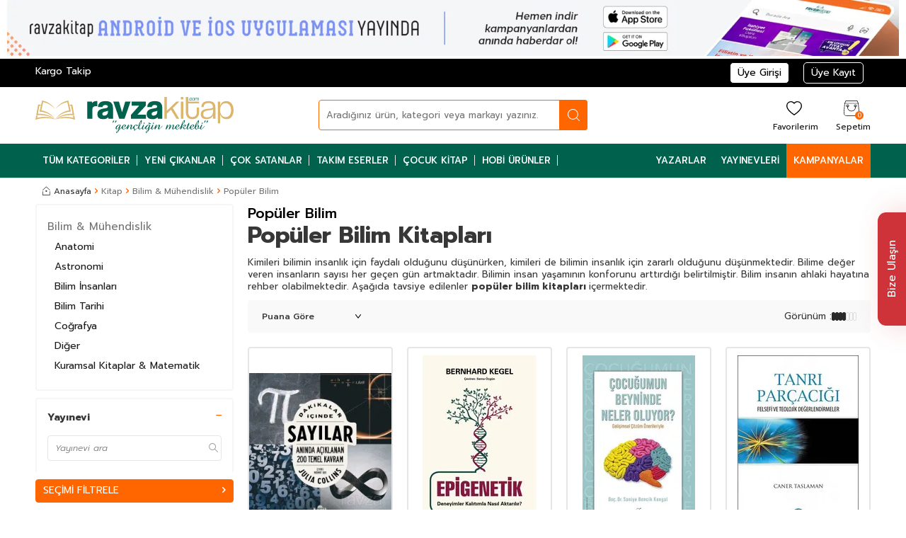

--- FILE ---
content_type: text/html; charset=UTF-8
request_url: https://www.ravzakitap.com/populer-bilim?sort=8
body_size: 54788
content:
<!DOCTYPE html>
<html lang="tr-TR" >
<head>
<meta charset="utf-8" />
<title>Popüler Bilim Kitapları</title>
<meta name="description" content="Popüler Bilim kitaplarında en çok tercih edilen kitaplar uygun fiyatlarla hemen kargo imkanı Ravza Kitap'ta." />
<meta name="copyright" content="T-Soft E-Ticaret Sistemleri" />
<script>window['PRODUCT_DATA'] = [];</script>
<meta name="robots" content="index,follow" /><link rel="canonical" href="https://www.ravzakitap.com/populer-bilim"/>

            <meta property="og:image" content="https:v5n/logo.svg"/>
            <meta name="twitter:image" content="https:v5n/logo.svg" />
            <meta property="og:type" content="category" />
            <meta property="og:title" content="Popüler Bilim Kitapları" />
            <meta property="og:description" content="Popüler Bilim kitaplarında en çok tercih edilen kitaplar uygun fiyatlarla hemen kargo imkanı Ravza Kitap'ta." />
            <meta property="og:url" content="https://www.ravzakitap.com/populer-bilim" />
            <meta property="og:site_name" content="https://www.ravzakitap.com/" />
            <meta name="twitter:card" content="summary" />
            <meta name="twitter:title" content="Popüler Bilim Kitapları" />
            <meta name="twitter:description" content="Popüler Bilim kitaplarında en çok tercih edilen kitaplar uygun fiyatlarla hemen kargo imkanı Ravza Kitap'ta." /><script src="https://accounts.google.com/gsi/client" async defer></script>
<script>const GOOGLE_CLIENT_ID = "588387843425-2seoeubh4sllvlm9sb95nfur810etk2p.apps.googleusercontent.com";</script>
            <script>
                const E_EXPORT_ACTIVE = 0;
                const CART_DROPDOWN_LIST = false;
                const ENDPOINT_PREFIX = '';
                const ENDPOINT_ALLOWED_KEYS = [];
                const SETTINGS = {"KVKK_REQUIRED":0,"NEGATIVE_STOCK":"0","DYNAMIC_LOADING_SHOW_BUTTON":0,"IS_COMMENT_RATE_ACTIVE":1};
                try {
                    var PAGE_TYPE = 'category';
                    var PAGE_ID = 2;
                    var ON_PAGE_READY = [];
                    var THEME_VERSION = 'v5';
                    var THEME_FOLDER = 'v5-mango';
                    var MEMBER_INFO = {"ID":0,"CODE":"","FIRST_NAME":"","BIRTH_DATE":"","GENDER":"","LAST_NAME":"","MAIL":"","MAIL_HASH":"","PHONE":"","PHONE_HASH":"","PHONE_HASH_SHA":"","GROUP":0,"TRANSACTION_COUNT":0,"REPRESENTATIVE":"","KVKK":-1,"COUNTRY":"TR","E_COUNTRY":""};
                    var IS_VENDOR = 0;
                    var MOBILE_ACTIVE = false;
                    var CART_COUNT = '0';
                    var CART_TOTAL = '0,00';
                    var SESS_ID = 'd71d50541c7e54be98d7c27d6092ef19';
                    var LANGUAGE = 'tr';
                    var CURRENCY = 'TL';
                    var SEP_DEC = ',';
                    var SEP_THO = '.';
                    var DECIMAL_LENGTH = 2;  
                    var SERVICE_INFO = null;
                    var CART_CSRF_TOKEN = 'c92ce51a98ddfcef26acf470b203141d2a7c4a972e51c714e1507dbdfefa8294';
                    var CSRF_TOKEN = 'pvQHmJdqcL7ryxKX5vcSlNbAn8j74Z8MRIzPptQrXHo=';
                    
                }
                catch(err) { }
            </script>
            <link rel="preload" as="font" href="/theme/v5/css/fonts/tsoft-icon.woff2?v=1" type="font/woff2" crossorigin>
<link rel="preconnect" href="https://fonts.gstatic.com" crossorigin>
<link rel="preload" as="style" href="https://fonts.googleapis.com/css?family=Prompt:300,300italic,regular,italic,500,500italic,600,600italic,700,700italic,800,800italic,900,900italic&display=swap">
<link rel="stylesheet" href="https://fonts.googleapis.com/css?family=Prompt:300,300italic,regular,italic,500,500italic,600,600italic,700,700italic,800,800italic,900,900italic&display=swap" media="print" onload="this.media='all'">
<noscript>
<link rel="stylesheet" href="https://fonts.googleapis.com/css?family=Prompt:300,300italic,regular,italic,500,500italic,600,600italic,700,700italic,800,800italic,900,900italic&display=swap">
</noscript>
<link type="text/css" rel="stylesheet" href="/srv/compressed/load/all/css/tr/2/0.css?v=1768675867&isTablet=0&isMobile=0&userType=Ziyaretci">
<link rel="shortcut icon" href="//www.ravzakitap.com/Data/EditorFiles/v4/ravza.png">
<meta name="viewport" content="width=device-width, initial-scale=1">
<script>
if (navigator.userAgent.indexOf('iPhone') > -1 || PAGE_ID == 91) {
document.querySelector("[name=viewport]").setAttribute('content', 'width=device-width, initial-scale=1, maximum-scale=1');
}
</script>
<script src="/theme/v5/js/callbacks.js?v=1768675867"></script>
<script src="/js/tsoftapps/v5/header.js?v=1768675867"></script>
<meta name="google-site-verification" content="iSiWYgg750KA7rCm5yXAjcc8w-0TPJ8s0zqa1cddJMY" />
<meta name="google-site-verification" content="eKBMu-ed9lDh22huoSXxSjFOpnxhBS5YEci3nZ3qPTY" />
<meta name="facebook-domain-verification" content="bece5nu7ey02f1dcuykrb6w06jk202" />
<meta name="google-site-verification" content="QQdEJTQFc_ec3qeRuKaXBNiiWF4oSF459zuIff0XCfw" /><script>
if(typeof window.FB_EVENT_ID == 'undefined'){
window.FB_EVENT_ID = "fb_" + new Date().getTime();
}
</script><!-- T-Soft Apps - Google GTAG - Tracking Code Start -->
<script async src="https://www.googletagmanager.com/gtag/js?id=G-YFCXTB7S1Q"></script>
<script>
function gtag() {
dataLayer.push(arguments);
}
</script>
<!-- T-Soft Apps - Google GTAG - Tracking Code End --><meta name="google-site-verification" content="1h_Ci3oQ1ZjLzpCg9pUUVLoRXrAIsMtDFzm81LND0SM" />
<!-- Yandex.Metrika counter -->
<script type="text/javascript" >
(function(m,e,t,r,i,k,a){m[i]=m[i]||function(){(m[i].a=m[i].a||[]).push(arguments)};
m[i].l=1*new Date();k=e.createElement(t),a=e.getElementsByTagName(t)[0],k.async=1,k.src=r,a.parentNode.insertBefore(k,a)})
(window, document, "script", "https://cdn.jsdelivr.net/npm/yandex-metrica-watch/tag.js", "ym");
ym(96549322, "init", {
clickmap:true,
trackLinks:true,
accurateTrackBounce:true,
webvisor:true,
ecommerce:"dataLayer"
});
</script>
<noscript><div><img src="https://mc.yandex.ru/watch/96549322" style="position:absolute; left:-9999px;" alt="" /></div></noscript>
<!-- /Yandex.Metrika counter -->
<!-- T-Soft Apps - V5 - Facebook Dönüşümler API - Tracking Code Head Start -->
<script>
if(typeof window.FB_EVENT_ID == 'undefined'){
window.FB_EVENT_ID = "fb_" + new Date().getTime();
}
</script>
<!-- T-Soft Apps - V5 - Facebook Dönüşümler API - Tracking Code Head End -->
</head>
<body>
<input type="hidden" id="cookie-law" value="0"><div class="w-100 d-flex flex-wrap ">
<div class=" col-12 col-sm-12 col-md-12 col-lg-12 col-xl-12 col-xxl-12 column-144  "><div class="row">
<div id="relation|167" data-id="167" class="relArea col-12 v5-mango  folder-header tpl-user_ravza-ust "><div class="row">
<script src="https://code.jquery.com/jquery-3.6.0.min.js"></script>
<header class="container-fluid position-relative">
<div class="row">
<div class="col-12">
<a href="/ravzakitap-mobil-uygulamalar" class="d-none d-md-block"><img src="https://cdn.ravzakitap.com/Data/EditorFiles/v5n/mobiluygulama-mas.jpg"></a>
<a href="/ravzakitap-mobil-uygulamalar" class="d-block d-md-none"><img src="https://cdn.ravzakitap.com/Data/EditorFiles/v5n/mobiluygulama-mob.jpg"></a>
</div>
<div id="header-top" class="container-fluid bg-black d-none d-lg-block">
<div class="container">
<div class="row">
<div class="col-6">
<a href="/siparis-takip">Kargo Takip</a>
</div>
<!--<div class="col-6">
<marquee>2023-2024 Yeni Dönem Sezonda Sitemizde Ekstra İndirimler ve Kampanyaları Kaçırmayın.</marquee>
</div>-->
<div class="col-6 d-flex justify-content-flex-end">
<div class="col-auto">
<a href="#header-member-panel-167" data-toggle="drawer" class="text-body hm-link" id="header-account">
<span class="d-none d-lg-block">Üye Girişi</span>
</a>
</div>
<div class="col-auto">
<a href="/uye-kayit" class="text-body hm-link" id="header-account2x">
<span class="d-none d-lg-block">Üye Kayıt</span>
</a>
</div>
</div>
</div>
</div>
</div>
<div id="header-middle" class="w-100 mb-1">
<div id="header-main" class="w-100 py-md-1 bg-white">
<div class="container">
<div class="row align-items-center">
<div class="col-auto col-lg-3 d-flex">
<a href="https://www.ravzakitap.com/" id="logo" aria-label="logo">
<p><img src="https://www.ravzakitap.com/Data/EditorFiles/v5n/logo.svg" alt="logo.svg" width="100%" height="auto"></p>
</a>
</div>
<div id="header-search" class="col-8 col-lg-4 offset-lg-1 order-2 order-lg-0 mt-1 mt-lg-0">
<form action="/arama" method="get" autocomplete="off" id="search" class="w-100 position-relative">
<input id="live-search" type="search" name="q" placeholder="Aradığınız ürün, kategori veya markayı yazınız." class="form-control form-control-md"
data-search="live-search" v-model="searchVal" data-licence="0">
<button type="submit" class="btn btn-dark" id="live-search-btn"></button>
<div class="bg-white border border-round search-form-list" id="dynamic-search-167" v-if="searchVal.length > 0 && data != ''" v-cloak>
<div class="w-100 p-1 dynamic-search" v-html="data"></div>
</div>
</form>
</div>
<div id="hm-links" class="col-auto col-lg-4 ml-auto ml-lg-0">
<div class="row justify-content-flex-end">
<div class="col-auto d-block d-md-none">
<a href="#header-member-panel-167" data-toggle="drawer" class="text-body hm-link" id="header-account" aria-label="Hesabım">
<i class="ti-user"></i>
<span class="d-none d-lg-block">Hesabım</span>
</a>
</div>
<div class="col-auto">
<a href="#header-member-panel-167" data-toggle="drawer" class="text-body hm-link" id="header-favourite-btn" aria-label="Favorilerim">
<i class="ti-heart-o"></i>
<span class="d-none d-lg-block">Favorilerim</span>
</a>
</div>
<div class="col-auto position-relative">
<a href="#header-cart-panel-167" data-toggle="drawer" class="text-body hm-link" id="header-cart-btn" aria-label="Sepetim">
<i class="ti-basket text-primary"><span class="badge cart-soft-count d-none d-md-block">0</span></i>
<span class="d-none d-lg-block">Sepetim</span>
</a>
</div>
</div>
</div>
</div>
</div>
</div>
<nav id="main-menu" class="container-fluid px-0 border-bottom d-none d-lg-block">
<div class="container">
<ul class="d-flex position-relative menu menu-167">
<li id="menu2x-11167">
<a id="menu-11167" href="/kitap?sort=8" target="" class="d-flex align-items-center w-100 px-1 text-center text-uppercase menu-first-title " title="Tüm Kategoriler">
Tüm Kategoriler
</a>
<div class="w-100 p-2 menu-container fade-in">
<div class="row">
<div class="col-2">
<a id="menu-33167" href="/egitim?sort=8" target="" class="fw-semibold menu-title d-inline-flex align-items-center menu-second-title " title="Eğitim">Eğitim</a>
</div>
<div class="col-2">
<a id="menu-34167" href="/eglence-mizah?sort=8" target="" class="fw-semibold menu-title d-inline-flex align-items-center menu-second-title " title="Eğlence-Mizah">Eğlence-Mizah</a>
</div>
<div class="col-2">
<a id="menu-35167" href="/ekonomi?sort=8" target="" class="fw-semibold menu-title d-inline-flex align-items-center menu-second-title " title="Ekonomi">Ekonomi</a>
</div>
<div class="col-2">
<a id="menu-36167" href="/felsefe-dusunce?sort=8" target="" class="fw-semibold menu-title d-inline-flex align-items-center menu-second-title " title="Felsefe-Düşünce">Felsefe-Düşünce</a>
</div>
<div class="col-2">
<a id="menu-37167" href="/hobi?sort=8" target="" class="fw-semibold menu-title d-inline-flex align-items-center menu-second-title " title="Hobi">Hobi</a>
</div>
<div class="col-2">
<a id="menu-38167" href="/hukuk?sort=8" target="" class="fw-semibold menu-title d-inline-flex align-items-center menu-second-title " title="Hukuk">Hukuk</a>
</div>
<div class="col-2">
<a id="menu-39167" href="/islam?sort=8" target="" class="fw-semibold menu-title d-inline-flex align-items-center menu-second-title " title="İslam">İslam</a>
</div>
<div class="col-2">
<a id="menu-40167" href="/istanbul-kitaplari?sort=8" target="" class="fw-semibold menu-title d-inline-flex align-items-center menu-second-title " title="İstanbul Kitapları">İstanbul Kitapları</a>
</div>
<div class="col-2">
<a id="menu-41167" href="/basvuru-kitaplari?sort=8" target="" class="fw-semibold menu-title d-inline-flex align-items-center menu-second-title " title="Başvuru Kitapları">Başvuru Kitapları</a>
</div>
<div class="col-2">
<a id="menu-42167" href="/bilgisayar?sort=8" target="" class="fw-semibold menu-title d-inline-flex align-items-center menu-second-title " title="Bilgisayar">Bilgisayar</a>
</div>
<div class="col-2">
<a id="menu-43167" href="/bilim-muhendislik?sort=8" target="" class="fw-semibold menu-title d-inline-flex align-items-center menu-second-title " title="Bilim & Mühendislik">Bilim & Mühendislik</a>
</div>
<div class="col-2">
<a id="menu-44167" href="/cocuk-kitaplari?sort=8" target="" class="fw-semibold menu-title d-inline-flex align-items-center menu-second-title " title="Çocuk Kitapları">Çocuk Kitapları</a>
</div>
<div class="col-2">
<a id="menu-45167" href="/dergi?sort=8" target="" class="fw-semibold menu-title d-inline-flex align-items-center menu-second-title " title="Dergi">Dergi</a>
</div>
<div class="col-2">
<a id="menu-46167" href="/ders-kitaplari?sort=8" target="" class="fw-semibold menu-title d-inline-flex align-items-center menu-second-title " title="Ders Kitapları">Ders Kitapları</a>
</div>
<div class="col-2">
<a id="menu-47167" href="/diger?sort=8" target="" class="fw-semibold menu-title d-inline-flex align-items-center menu-second-title " title="Diğer">Diğer</a>
</div>
<div class="col-2">
<a id="menu-48167" href="/diger-dildeki-yayinlar?sort=8" target="" class="fw-semibold menu-title d-inline-flex align-items-center menu-second-title " title="Diğer Dildeki Yayınlar">Diğer Dildeki Yayınlar</a>
</div>
<div class="col-2">
<a id="menu-49167" href="/din?sort=8" target="" class="fw-semibold menu-title d-inline-flex align-items-center menu-second-title " title="Din">Din</a>
</div>
<div class="col-2">
<a id="menu-50167" href="/edebiyat?sort=8" target="" class="fw-semibold menu-title d-inline-flex align-items-center menu-second-title " title="Edebiyat">Edebiyat</a>
</div>
<div class="col-2">
<a id="menu-51167" href="/kultur?sort=8" target="" class="fw-semibold menu-title d-inline-flex align-items-center menu-second-title " title="Kültür">Kültür</a>
</div>
<div class="col-2">
<a id="menu-52167" href="/muzik?sort=8" target="" class="fw-semibold menu-title d-inline-flex align-items-center menu-second-title " title="Müzik">Müzik</a>
</div>
<div class="col-2">
<a id="menu-53167" href="/orijinal-dil?sort=8" target="" class="fw-semibold menu-title d-inline-flex align-items-center menu-second-title " title="Orijinal Dil">Orijinal Dil</a>
</div>
<div class="col-2">
<a id="menu-54167" href="/psikoloji?sort=8" target="" class="fw-semibold menu-title d-inline-flex align-items-center menu-second-title " title="Psikoloji">Psikoloji</a>
</div>
<div class="col-2">
<a id="menu-55167" href="/resim?sort=8" target="" class="fw-semibold menu-title d-inline-flex align-items-center menu-second-title " title="Resim">Resim</a>
</div>
<div class="col-2">
<a id="menu-56167" href="/saglik-tip?sort=8" target="" class="fw-semibold menu-title d-inline-flex align-items-center menu-second-title " title="Sağlık-Tıp">Sağlık-Tıp</a>
</div>
<div class="col-2">
<a id="menu-57167" href="/sanat?sort=8" target="" class="fw-semibold menu-title d-inline-flex align-items-center menu-second-title " title="Sanat">Sanat</a>
</div>
<div class="col-2">
<a id="menu-58167" href="/sinavlar?sort=8" target="" class="fw-semibold menu-title d-inline-flex align-items-center menu-second-title " title="Sınavlar">Sınavlar</a>
</div>
<div class="col-2">
<a id="menu-59167" href="/sinema-tiyatro?sort=8" target="" class="fw-semibold menu-title d-inline-flex align-items-center menu-second-title " title="Sinema-Tiyatro">Sinema-Tiyatro</a>
</div>
<div class="col-2">
<a id="menu-60167" href="/siyaset?sort=8" target="" class="fw-semibold menu-title d-inline-flex align-items-center menu-second-title " title="Siyaset">Siyaset</a>
</div>
<div class="col-2">
<a id="menu-61167" href="/sosyoloji?sort=8" target="" class="fw-semibold menu-title d-inline-flex align-items-center menu-second-title " title="Sosyoloji">Sosyoloji</a>
</div>
<div class="col-2">
<a id="menu-62167" href="/spor?sort=8" target="" class="fw-semibold menu-title d-inline-flex align-items-center menu-second-title " title="Spor">Spor</a>
</div>
<div class="col-2">
<a id="menu-63167" href="/sehir-kitaplari?sort=8" target="" class="fw-semibold menu-title d-inline-flex align-items-center menu-second-title " title="Şehir Kitapları">Şehir Kitapları</a>
</div>
<div class="col-2">
<a id="menu-64167" href="/tarih?sort=8" target="" class="fw-semibold menu-title d-inline-flex align-items-center menu-second-title " title="Tarih">Tarih</a>
</div>
<div class="col-2">
<a id="menu-65167" href="/turizm-gezi?sort=8" target="" class="fw-semibold menu-title d-inline-flex align-items-center menu-second-title " title="Turizm-Gezi">Turizm-Gezi</a>
</div>
</div>
</div>
<div class="menu-overlay bg-transparent position-fixed inset"></div>
</li>
<li id="menu2x-6167">
<a id="menu-6167" href="/yeni-urunler?sort=3" target="" class="d-flex align-items-center w-100 px-1 text-center text-uppercase menu-first-title " title="Yeni Çıkanlar">
Yeni Çıkanlar
</a>
</li>
<li id="menu2x-3167">
<a id="menu-3167" href="/arama?q=çok+satanlar?sort=8" target="" class="d-flex align-items-center w-100 px-1 text-center text-uppercase menu-first-title " title="Çok Satanlar">
Çok Satanlar
</a>
</li>
<li id="menu2x-5167">
<a id="menu-5167" href="https://www.ravzakitap.com/takim-esereser-takim?sort=8" target="" class="d-flex align-items-center w-100 px-1 text-center text-uppercase menu-first-title " title="Takım Eserler">
Takım Eserler
</a>
</li>
<li id="menu2x-66167">
<a id="menu-66167" href="https://www.ravzakitap.com/cocukkitap?sort=8" target="" class="d-flex align-items-center w-100 px-1 text-center text-uppercase menu-first-title " title="Çocuk Kitap">
Çocuk Kitap
</a>
</li>
<li id="menu2x-67167">
<a id="menu-67167" href="https://www.ravzakitap.com/hobi-urunler?sort=8" target="" class="d-flex align-items-center w-100 px-1 text-center text-uppercase menu-first-title " title="Hobi Ürünler">
Hobi Ürünler
</a>
</li>
<li id="menu2x-8167">
<a id="menu-8167" href="/yazarlarimiz?sort=8?sort=8" target="" class="d-flex align-items-center w-100 px-1 text-center text-uppercase menu-first-title " title="Yazarlar">
Yazarlar
</a>
</li>
<li id="menu2x-7167">
<a id="menu-7167" href="/yayinevleri?sort=8?sort=8" target="" class="d-flex align-items-center w-100 px-1 text-center text-uppercase menu-first-title " title="Yayınevleri">
Yayınevleri
</a>
</li>
<li id="menu2x-9167">
<a id="menu-9167" href="/kampanyalar?sort=8?sort=8" target="" class="d-flex align-items-center w-100 px-1 text-center text-uppercase menu-first-title " title="Kampanyalar">
Kampanyalar
</a>
</li>
</ul>
</div>
</nav>
</div>
</div>
</header>
<div data-rel="mobile-menu-167" class="drawer-overlay"></div>
<div id="mobile-menu-167" class="drawer-wrapper" data-display="overlay" data-position="left">
<div class="drawer-header">
<div class="drawer-title">
<span class="text-white">Menü</span>
</div>
<div class="drawer-close" id="mobile-menu-close">
<i class="ti-close text-white"></i>
</div>
</div>
<nav class="w-100 px-2 mb-2">
<ul class="w-100 clearfix">
<li class="w-100 border-bottom">
<div id="mobile-menu-11" class="d-flex align-items-center fw-bold text-uppercase menu-item " data-toggle="accordion">
Tüm Kategoriler
<span class="ml-auto">
<i class="ti-plus text-primary"></i>
<i class="ti-minus"></i>
</span>
</div>
<div class="border-top accordion-body">
<ul class="clearfix w-100 px-1">
<li class="w-100 border-bottom">
<a id="mobile-menu-33" href="/egitim" target="" class="d-flex align-items-center fw-bold text-uppercase sub-menu-item " title="Eğitim">
Eğitim
</a>
</li>
<li class="w-100 border-bottom">
<a id="mobile-menu-34" href="/eglence-mizah" target="" class="d-flex align-items-center fw-bold text-uppercase sub-menu-item " title="Eğlence-Mizah">
Eğlence-Mizah
</a>
</li>
<li class="w-100 border-bottom">
<a id="mobile-menu-35" href="/ekonomi" target="" class="d-flex align-items-center fw-bold text-uppercase sub-menu-item " title="Ekonomi">
Ekonomi
</a>
</li>
<li class="w-100 border-bottom">
<a id="mobile-menu-36" href="/felsefe-dusunce" target="" class="d-flex align-items-center fw-bold text-uppercase sub-menu-item " title="Felsefe-Düşünce">
Felsefe-Düşünce
</a>
</li>
<li class="w-100 border-bottom">
<a id="mobile-menu-37" href="/hobi" target="" class="d-flex align-items-center fw-bold text-uppercase sub-menu-item " title="Hobi">
Hobi
</a>
</li>
<li class="w-100 border-bottom">
<a id="mobile-menu-38" href="/hukuk" target="" class="d-flex align-items-center fw-bold text-uppercase sub-menu-item " title="Hukuk">
Hukuk
</a>
</li>
<li class="w-100 border-bottom">
<a id="mobile-menu-39" href="/islam" target="" class="d-flex align-items-center fw-bold text-uppercase sub-menu-item " title="İslam">
İslam
</a>
</li>
<li class="w-100 border-bottom">
<a id="mobile-menu-40" href="/istanbul-kitaplari" target="" class="d-flex align-items-center fw-bold text-uppercase sub-menu-item " title="İstanbul Kitapları">
İstanbul Kitapları
</a>
</li>
<li class="w-100 border-bottom">
<a id="mobile-menu-41" href="/basvuru-kitaplari" target="" class="d-flex align-items-center fw-bold text-uppercase sub-menu-item " title="Başvuru Kitapları">
Başvuru Kitapları
</a>
</li>
<li class="w-100 border-bottom">
<a id="mobile-menu-42" href="/bilgisayar" target="" class="d-flex align-items-center fw-bold text-uppercase sub-menu-item " title="Bilgisayar">
Bilgisayar
</a>
</li>
<li class="w-100 border-bottom">
<a id="mobile-menu-43" href="/bilim-muhendislik" target="" class="d-flex align-items-center fw-bold text-uppercase sub-menu-item " title="Bilim & Mühendislik">
Bilim & Mühendislik
</a>
</li>
<li class="w-100 border-bottom">
<a id="mobile-menu-44" href="/cocuk-kitaplari" target="" class="d-flex align-items-center fw-bold text-uppercase sub-menu-item " title="Çocuk Kitapları">
Çocuk Kitapları
</a>
</li>
<li class="w-100 border-bottom">
<a id="mobile-menu-45" href="/dergi" target="" class="d-flex align-items-center fw-bold text-uppercase sub-menu-item " title="Dergi">
Dergi
</a>
</li>
<li class="w-100 border-bottom">
<a id="mobile-menu-46" href="/ders-kitaplari" target="" class="d-flex align-items-center fw-bold text-uppercase sub-menu-item " title="Ders Kitapları">
Ders Kitapları
</a>
</li>
<li class="w-100 border-bottom">
<a id="mobile-menu-47" href="/diger" target="" class="d-flex align-items-center fw-bold text-uppercase sub-menu-item " title="Diğer">
Diğer
</a>
</li>
<li class="w-100 border-bottom">
<a id="mobile-menu-48" href="/diger-dildeki-yayinlar" target="" class="d-flex align-items-center fw-bold text-uppercase sub-menu-item " title="Diğer Dildeki Yayınlar">
Diğer Dildeki Yayınlar
</a>
</li>
<li class="w-100 border-bottom">
<a id="mobile-menu-49" href="/din" target="" class="d-flex align-items-center fw-bold text-uppercase sub-menu-item " title="Din">
Din
</a>
</li>
<li class="w-100 border-bottom">
<a id="mobile-menu-50" href="/edebiyat" target="" class="d-flex align-items-center fw-bold text-uppercase sub-menu-item " title="Edebiyat">
Edebiyat
</a>
</li>
<li class="w-100 border-bottom">
<a id="mobile-menu-51" href="/kultur" target="" class="d-flex align-items-center fw-bold text-uppercase sub-menu-item " title="Kültür">
Kültür
</a>
</li>
<li class="w-100 border-bottom">
<a id="mobile-menu-52" href="/muzik" target="" class="d-flex align-items-center fw-bold text-uppercase sub-menu-item " title="Müzik">
Müzik
</a>
</li>
<li class="w-100 border-bottom">
<a id="mobile-menu-53" href="/orijinal-dil" target="" class="d-flex align-items-center fw-bold text-uppercase sub-menu-item " title="Orijinal Dil">
Orijinal Dil
</a>
</li>
<li class="w-100 border-bottom">
<a id="mobile-menu-54" href="/psikoloji" target="" class="d-flex align-items-center fw-bold text-uppercase sub-menu-item " title="Psikoloji">
Psikoloji
</a>
</li>
<li class="w-100 border-bottom">
<a id="mobile-menu-55" href="/resim" target="" class="d-flex align-items-center fw-bold text-uppercase sub-menu-item " title="Resim">
Resim
</a>
</li>
<li class="w-100 border-bottom">
<a id="mobile-menu-56" href="/saglik-tip" target="" class="d-flex align-items-center fw-bold text-uppercase sub-menu-item " title="Sağlık-Tıp">
Sağlık-Tıp
</a>
</li>
<li class="w-100 border-bottom">
<a id="mobile-menu-57" href="/sanat" target="" class="d-flex align-items-center fw-bold text-uppercase sub-menu-item " title="Sanat">
Sanat
</a>
</li>
<li class="w-100 border-bottom">
<a id="mobile-menu-58" href="/sinavlar" target="" class="d-flex align-items-center fw-bold text-uppercase sub-menu-item " title="Sınavlar">
Sınavlar
</a>
</li>
<li class="w-100 border-bottom">
<a id="mobile-menu-59" href="/sinema-tiyatro" target="" class="d-flex align-items-center fw-bold text-uppercase sub-menu-item " title="Sinema-Tiyatro">
Sinema-Tiyatro
</a>
</li>
<li class="w-100 border-bottom">
<a id="mobile-menu-60" href="/siyaset" target="" class="d-flex align-items-center fw-bold text-uppercase sub-menu-item " title="Siyaset">
Siyaset
</a>
</li>
<li class="w-100 border-bottom">
<a id="mobile-menu-61" href="/sosyoloji" target="" class="d-flex align-items-center fw-bold text-uppercase sub-menu-item " title="Sosyoloji">
Sosyoloji
</a>
</li>
<li class="w-100 border-bottom">
<a id="mobile-menu-62" href="/spor" target="" class="d-flex align-items-center fw-bold text-uppercase sub-menu-item " title="Spor">
Spor
</a>
</li>
<li class="w-100 border-bottom">
<a id="mobile-menu-63" href="/sehir-kitaplari" target="" class="d-flex align-items-center fw-bold text-uppercase sub-menu-item " title="Şehir Kitapları">
Şehir Kitapları
</a>
</li>
<li class="w-100 border-bottom">
<a id="mobile-menu-64" href="/tarih" target="" class="d-flex align-items-center fw-bold text-uppercase sub-menu-item " title="Tarih">
Tarih
</a>
</li>
<li class="w-100 border-bottom">
<a id="mobile-menu-65" href="/turizm-gezi" target="" class="d-flex align-items-center fw-bold text-uppercase sub-menu-item " title="Turizm-Gezi">
Turizm-Gezi
</a>
</li>
<li class="w-100">
<a id="mobile-all-menu-11" href="/kitap" class="d-flex align-items-center fw-bold text-uppercase text-primary sub-menu-item" title="Tümünü Gör">Tümünü Gör</a>
</li>
</ul>
</div>
</li>
<li class="w-100 border-bottom">
<a id="mobile-menu-6" href="/yeni-urunler?sort=3" target="" class="d-flex align-items-center fw-bold text-uppercase menu-item " title="Yeni Çıkanlar">
Yeni Çıkanlar
</a>
</li>
<li class="w-100 border-bottom">
<a id="mobile-menu-3" href="/arama?q=çok+satanlar" target="" class="d-flex align-items-center fw-bold text-uppercase menu-item " title="Çok Satanlar">
Çok Satanlar
</a>
</li>
<li class="w-100 border-bottom">
<a id="mobile-menu-5" href="https://www.ravzakitap.com/takim-esereser-takim" target="" class="d-flex align-items-center fw-bold text-uppercase menu-item " title="Takım Eserler">
Takım Eserler
</a>
</li>
<li class="w-100 border-bottom">
<a id="mobile-menu-66" href="https://www.ravzakitap.com/cocukkitap" target="" class="d-flex align-items-center fw-bold text-uppercase menu-item " title="Çocuk Kitap">
Çocuk Kitap
</a>
</li>
<li class="w-100 border-bottom">
<a id="mobile-menu-67" href="https://www.ravzakitap.com/hobi-urunler" target="" class="d-flex align-items-center fw-bold text-uppercase menu-item " title="Hobi Ürünler">
Hobi Ürünler
</a>
</li>
<li class="w-100 border-bottom">
<a id="mobile-menu-8" href="/yazarlarimiz?sort=8" target="" class="d-flex align-items-center fw-bold text-uppercase menu-item " title="Yazarlar">
Yazarlar
</a>
</li>
<li class="w-100 border-bottom">
<a id="mobile-menu-7" href="/yayinevleri?sort=8" target="" class="d-flex align-items-center fw-bold text-uppercase menu-item " title="Yayınevleri">
Yayınevleri
</a>
</li>
<li class="w-100 border-bottom">
<a id="mobile-menu-9" href="/kampanyalar?sort=8" target="" class="d-flex align-items-center fw-bold text-uppercase menu-item " title="Kampanyalar">
Kampanyalar
</a>
</li>
</ul>
</nav>
<nav class="w-100 nav bg-light">
<ul class="w-100 clearfix">
</ul>
</nav>
<script>
function kapatmobB345() {
$("#kapatmobB345").removeClass("show");
$(".menu-item").removeClass("active");
}
</script>
<nav class="w-100 nav px-2 mb-2">
<a class="col-12 d-flex align-items-center fw-bold text-uppercase menu-item" data-toggle="accordion">Banka Hesapları
<span class="ml-auto">
<i class="ti-plus text-white"></i>
<i class="ti-minus"></i>
</span>
</a>
<div class="w-100 accordion-body" id="kapatmobB345">
<ul>
<li class="w-100"><p class="col-12 bnk">KUVEYTTÜRK</p></li>
<li class="w-100"><p class="col-12">Hesap Sahibi: Yörünge Basım Yayım Reklamcılık Ltd. Şti.</p></li>
<li class="w-100"><p class="col-12">Şube: Laleli (33)</p></li>
<li class="w-100"><p class="col-12">Hesap No:&nbsp;96833317-4</p></li>
<li class="w-100"><p class="col-12">IBAN:&nbsp;TR90 0020 5000 0968 333 17000 04</p></li>
</ul>
</div>
</nav>
<div class="w-100 p-1">
<a class="col-12 d-flex align-items-center fw-bold text-uppercase menu-item" href="/siparis-takip">Kargo Takip</a>
</div>
</div>
<div data-rel="header-member-panel-167" class="drawer-overlay"></div>
<div id="header-member-panel-167" class="drawer-wrapper" data-display="overlay" data-position="right">
<div class="drawer-header">
<div class="drawer-title">
<i class="ti-user"></i>
<span>Hesabım</span>
</div>
<div class="drawer-close" id="header-header-panel-close">
<i class="ti-close"></i>
</div>
</div>
<div class="drawer-body">
<form action="#" method="POST" class="w-100" data-toggle="login-form" data-prefix="header-" data-callback="headerMemberLoginFn" novalidate>
<ul id="header-login-type" class="list-style-none tab-nav d-flex gap-1 mb-2 border-bottom">
<li class="d-flex active" data-type="email">
<a id="header-login-type-email" href="#header-login" data-toggle="tab" class="fw-bold text-uppercase pb-1 border-bottom border-3">Üye Girişi</a>
</li>
</ul>
<div class="w-100 tab-content mb-1">
<div id="header-login" class="w-100 tab-pane active">
<label for="header-email">Kullanıcı Adı/E-Posta</label>
<div class="w-100 popover-wrapper position-relative">
<input type="email" id="header-email" class="form-control form-control-md" placeholder="E-posta adresinizi giriniz">
</div>
</div>
</div>
<div class="w-100 mb-2">
<label for="header-password">Şifre</label>
<div class="w-100 input-group">
<input type="password" id="header-password" class="form-control form-control-md" placeholder="Şifrenizi giriniz">
<div class="input-group-append no-animate">
<i class="ti-eye-off text-gray" id="toggleVisiblePassword167"></i>
</div>
</div>
</div>
<div class="w-100 d-flex flex-wrap justify-content-between">
<input type="checkbox" id="header-remember" name="header-remember" class="form-control">
<label id="header-remember-btn-167" for="header-remember" class="mb-1 d-flex align-items-center">
<span class="input-checkbox">
<i class="ti-check"></i>
</span>
Beni Hatırla
</label>
<a id="forgot-password-167" href="/uye-sifre-hatirlat" class="text-body mb-1">Şifremi Unuttum</a>
</div>
<button id="login-btn-167" type="submit" class="w-100 btn btn-primary text-uppercase mb-1">Giriş Yap</button>
<a id="register-btn-167" href="/uye-kayit" class="w-100 btn btn-dark text-uppercase mb-1">Kayıt Ol</a>
<div class="d-flex flex-wrap gap-1">
<div class="col p-0">
<a id="fb-login-btn-167" href="/srv/service/social/facebook/login" class="text-nowrap fb-login-btn" aria-label="Facebook">
<i class="ti-facebook"></i> ile bağlan
</a>
</div>
<div class="col p-0">
<a id="google-login-btn-167" href="javascript:void(0)" data-toggle="signin-google" class="text-nowrap google-login-btn" aria-label="Google">
<i class="ti-google"></i> ile bağlan
</a>
</div>
</div>
</form>
</div>
</div>
<div data-rel="header-cart-panel-167" class="drawer-overlay"></div>
<div id="header-cart-panel-167" class="drawer-wrapper" data-display="overlay" data-position="right" data-callback="headercart-cb-167">
<div class="drawer-header">
<div class="drawer-title">
<i class="ti-basket-outline"></i>
<span>Sepetim</span>
</div>
<div class="drawer-close" id="header-cart-panel-close">
<i class="ti-close"></i>
</div>
</div>
<div class="drawer-body"></div>
</div>
<div class="bg-primary text-white text-center border border-white scroll-to-up" id="scroll-to-up-167">
<i class="ti-arrow-up"></i>
</div>
<!---->
<div class="w-100 bg-white position-fixed d-lg-none" id="header-mobile-sticky">
<div class="col-12">
<div class="row">
<div class="col">
<a href="#mobile-menu-167" data-toggle="drawer" class="d-flex align-items-center justify-content-center text-body">
<span class="hm-sticky-btn text-center">
<i class="ti-menu text-black"></i>
<span class="text-body d-block">Menü</span>
</span>
</a>
</div>
<div class="col">
<a href="/uye-alisveris-listesi" class="d-flex align-items-center justify-content-center text-body">
<span class="hm-sticky-btn text-center">
<i class="ti-heart-o"><span class="tsoft-favourite-count customer-favorites-count badge">0</span></i>
<span class="text-body d-block">Favorilerim</span>
</span>
</a>
</div>
<div class="col position-relative">
<a href="#live-search" class="mobile-search-btn bg-primary text-white d-flex align-items-center justify-content-center">
<i class="ti-search"></i>
</a>
</div>
<div class="col">
<a href="#header-member-panel-167" data-toggle="drawer" class="d-flex align-items-center justify-content-center text-body">
<span class="hm-sticky-btn text-center">
<i class="ti-user"></i>
<span class="text-body d-block">Hesabım</span>
</span>
</a>
</div>
<div class="col">
<a href="#header-cart-panel-167" data-toggle="drawer" class="d-flex align-items-center justify-content-center text-body">
<span class="hm-sticky-btn text-center">
<i class="ti-basket-outline text-primary"><span class="badge cart-soft-count">0</span></i>
<span class="text-body d-block">Sepetim</span>
</span>
</a>
</div>
</div>
</div>
</div>
<div class="col-12 col-lg-2 mt-1 mt-lg-0 order-1 order-lg-0 search3x d-block d-md-none" id="header-search">
<form action="/arama" method="get" autocomplete="off" id="search" class="w-100 position-relative">
<div class="w-100 position-relative">
<input id="live-search" type="search" name="q" placeholder="Aradığınız ürün, kategori veya markayı yazınız." class="form-control mt-1 form-control-md"
data-search="live-search" v-model="searchVal" data-licence="0">
<button type="submit" class="btn" id="live-search-btn"></button>
</div>
<div class="bg-white border border-round search-form-list" id="dynamic-search-167" v-if="searchVal.length > 0 && data != ''" v-cloak>
<div class="w-100 p-1 dynamic-search" v-html="data"></div>
</div>
</form>
</div>
<div class="ziyaretformm" id="ziyaretformO">Bize Ulaşın</div>
<div data-rel="ravza-popup" class="drawer-overlay2x"></div>
<div id="ravza-popup" data-display="overlay">
<span id="close-popup">×</span>
<div class="col-12 popupbg">
<span class="col-12">
<b>Dikkat!</b>
<p>Teslimat bölgelerinde kargonuzu kendiniz gidip almalısınız. Sitenin altında teslimat noktaları mevcuttur.</p>
</span>
</div>
</div>
<script src="https://code.jquery.com/jquery-3.6.4.min.js"></script>
<script>
$(document).ready(function () {
$('#ziyaretformO').click(function(){
$('#ziyaretformx').addClass('active');
$('.drawer-overlay2x').addClass('active');
});
$('.drawer-closex').click(function(){
$('#ziyaretformx').removeClass('active');
$('.drawer-overlay2x').removeClass('active');
});
$('.drawer-overlay2x').click(function(){
$('#ziyaretformx').removeClass('active');
$('.drawer-overlay2x').removeClass('active');
});
});
</script>
<script>
$(document).ready(function () {
// order-cargo-item-9 veya order-cargo-item-10'a tıklandığında
$(document).on('click', '#order-cargo-item-9, #order-cargo-item-10', function () {
$('#ravza-popup').addClass('d-flex'); // ravza-popup'a d-flex ekle
$('.drawer-overlay2x').addClass('active'); // drawer-overlay2x'e active ekle
});
// close-popup butonuna tıklandığında
$('#close-popup').on('click', function () {
$('#ravza-popup').removeClass('d-flex'); // ravza-popup'tan d-flex kaldır
$('.drawer-overlay2x').removeClass('active'); // drawer-overlay2x'ten active kaldır
});
// drawer-overlay2x'e tıklandığında
$('.drawer-overlay2x').on('click', function () {
$('#ravza-popup').removeClass('d-flex'); // ravza-popup'tan d-flex kaldır
$('.drawer-overlay2x').removeClass('active'); // drawer-overlay2x'ten active kaldır
});
});
</script>
</div></div><div id="relation|415" data-id="415" class="relArea col-12 v5-mango  folder-email-form tpl-user_bize-ulasin "><div class="row"><div class="drawer-overlay2x"></div>
<div class="col-12 col-md-4 py-3 px-2 mb-2" id="ziyaretformx">
<div class="drawer-headerx">
<div class="w-100">
<span class="w-100 drawer-titlex">Okuyucu hizmetleri - Bizimle iletişime geçin</span>
<span class="w-100 d-flex flex-direction-column drawer-textx">
<b class="col-12 px-0">Bir mesaj gönder</b>
<p class="col-12 px-0">Siparişiniz ile ilgili bir açıklama yazmak isterseniz, lütfen aşağıdaki alanı kullanın:</p>
</span>
</div>
<div class="drawer-closex" id="header-header-panel-close">
<i class="ti-close"></i>
</div>
</div>
<form id="email-form-415" class="w-100" action="/Diger/Form.php" method="POST" novalidate autocomplete="off">
<input type="hidden" name="block_id" value="415">
<div class="row">
<div class="col-12 mb-1">
<div class="w-100 popover-wrapper">
<input type="email" name="email" id="email-415" class="form-control form-control-md" placeholder="Email" data-toggle="placeholder" data-validate="required,email">
</div>
</div>
<div class="col-12 mb-1">
<div class="w-100 popover-wrapper">
<select name="konu" class="form-control form-control-md" data-placeholder="Bir konu başlığı seçiniz" data-toggle="placeholder" data-validate="required,konu">
<option value="">Bir konu başlığı seçiniz</option>
<option value="İade">İade</option>
<option value="Dijital Yayınlar">Dijital Yayınlar</option>
<option value="Hesabım">Hesabım</option>
<option value="Kargo">Kargo</option>
<option value="Kitap Bilgilendirme">Kitap Bilgilendirme</option>
<option value="Kitap Satış">Kitap Satış</option>
<option value="Kitap Sorgulama">Kitap Sorgulama</option>
<option value="Sistemde Karşılaşılan Sorunlar">Sistemde Karşılaşılan Sorunlar</option>
</select>
</div>
</div>
<div class="col-12 mb-1">
<div class="w-100 popover-wrapper">
<input type="file" name="file" id="file-415" class="form-control form-control-md" data-toggle="input-file" data-validate="required,file">
<label for="file-415" id="label-file-415" class="form-control form-control-md d-flex align-items-center justify-content-between">
<span>Dosya Seçiniz</span>
<i class="ti-picture text-primary"></i>
</label>
</div>
</div>
<div class="col-12 mb-1">
<div class="w-100 popover-wrapper">
<textarea name="mesaj" id="field-415" class="form-control form-control-md" placeholder="Mesaj" data-toggle="placeholder"></textarea>
</div>
</div>
<div class="col-12 mb-1">
<div class="w-100 input-group popover-wrapper">
<div class="input-group-prepend">
<img src="/SecCode.php" id="captcha-415" alt="Sec Code"/>
</div>
<input type="text" name="seccode" id="seccode-415" class="form-control form-control-md" placeholder="Güvenlik Kodu" data-validate="required,seccode">
<div id="reload-captcha-415" class="input-group-append">
<i class="ti-cw text-primary"></i>
</div>
</div>
</div>
<div class="col-12">
<button type="submit" class="w-100 btn btn-primary">GÖNDER</button>
</div>
</div>
</form>
</div></div></div>
</div></div>
</div>
<div class="w-100 d-flex flex-wrap "><div class="container"><div class="row">
<div class=" col-12 col-sm-12 col-md-12 col-lg-12 col-xl-12 col-xxl-12 column-145  "><div class="row">
<div id="relation|168" data-id="168" class="relArea col-12 v5-mango  folder-breadcrumb tpl-user_navigasyon "><div class="row"><div class="container Yol">
<nav class="col-12 mb-1 breadcrumb">
<ul class="clearfix list-type-none d-flex flex-wrap align-items-center">
<li class="d-inline-flex align-items-center">
<a href="https://www.ravzakitap.com/" class="breadcrumb-item d-flex align-items-center text-body">
<i class="ti-homepage"></i>
Anasayfa
</a>
</li>
<li class="d-inline-flex align-items-center">
<i class="ti-arrow-right text-primary"></i>
<a href="https://www.ravzakitap.com/kitap" class="breadcrumb-item text-gray" title="Kitap">Kitap</a>
</li>
<li class="d-inline-flex align-items-center">
<i class="ti-arrow-right text-primary"></i>
<a href="https://www.ravzakitap.com/bilim-muhendislik" class="breadcrumb-item text-gray" title="Bilim & Mühendislik">Bilim & Mühendislik</a>
</li>
<li class="d-inline-flex align-items-center">
<i class="ti-arrow-right text-primary"></i>
<span class="breadcrumb-item breadcrumb-item2x text-gray">Popüler Bilim</span>
</li>
</ul>
</nav>
</div>
<script type="application/ld+json">
{"@context":"https:\/\/schema.org","@type":"BreadcrumbList","itemListElement":[{"@type":"ListItem","position":1,"name":"Anasayfa","item":"https:\/\/www.ravzakitap.com\/"},{"@type":"ListItem","position":2,"name":"Kitap","item":"https:\/\/www.ravzakitap.com\/kitap"},{"@type":"ListItem","position":3,"name":"Bilim & Mühendislik","item":"https:\/\/www.ravzakitap.com\/bilim-muhendislik"},{"@type":"ListItem","position":4,"name":"Popüler Bilim"}]}
</script>
</div></div>
</div></div>
</div></div></div>
<div class="w-100 d-flex flex-wrap "><div class="container"><div class="row">
<div class=" col-12 col-sm-12 col-md-3 col-lg-3 col-xl-3 col-xxl-3 column-146  "><div class="row">
<div id="relation|169" data-id="169" class="relArea col-12 v5-mango  folder-filter tpl-user_filtre "><div class="row"><div class="col-12">
    <div data-rel="product-filter" class="drawer-overlay"></div>
    <div id="product-filter" class="w-100" data-position="left" v-cloak>
        <div class="w-100 drawer-header" v-if="IS_MOBILE">
            <div class="drawer-title">
                <i class="ti-filter"></i>
                <span>Filtre</span>
            </div>
            <div class="drawer-close" :id="'filter-close' + BLOCK.ID" @click="close('product-filter')">
                <i class="ti-close"></i>
            </div>
        </div>
        <div class="affix-margin" v-if="SETTING.FILTER_STICKY"></div>
        <div class="w-100 px-2 px-md-0 mb-2" v-if="!LOADING" :data-toggle="SETTING.FILTER_STICKY == 1 ? 'affix' : ''">
            <section class="w-100 mb-1 bg-white filter-card" v-if="FILTERS?.CATEGORIES?.length > 0">
                <h5 :id="'accordion-categories-' + BLOCK.ID" class="d-md-none d-flex filter-title accordion-title active" data-toggle="accordion">
                    Kategoriler
                    <span class="ml-auto">
                        <i class="ti-plus"></i>
                        <i class="ti-minus text-primary"></i>
                    </span>
                </h5>
                <div class="w-100 filter-body accordion-body show">
                    <ul class="list-style-none filter-list">
                        <li v-for="(CAT, index) in FILTERS.CATEGORIES" :class="{'mb-1' : FILTERS.CATEGORIES.length < index + 1}">
                            <a :id="'filter-categories-' + CAT.ID" :href="'/' + CAT.URL" class="filter-item filter-categoriesx" :class="{'filter-item-active' : CAT.SELECTED == 1}">{{ CAT. NAME }}</a>
                            <div class="pl-1" v-if="CAT.CHILDREN.length">
                                <ul class="list-style-none">
                                    <li v-for="SUB in CAT.CHILDREN">
                                        <a :id="'filter-categories-' + SUB.ID" :href="'/' + SUB.URL" class="filter-item filter-categories2x" :class="{'filter-item-active' : SUB.SELECTED == 1}">{{ SUB. NAME }}</a>
                                    </li>
                                </ul>
                            </div>
                        </li>
                    </ul>
                </div>
            </section>
            <section class="w-100 mb-1 bg-white filter-card" v-if="FILTERS.SELECTED.length > 0">
                <h5 :id="'accordion-selected-filters-' + BLOCK.ID" class="d-flex filter-title accordion-title active" data-toggle="accordion">
                    Seçilen Filtreler
                    <span class="ml-auto">
                        <i class="ti-plus"></i>
                        <i class="ti-minus text-primary"></i>
                    </span>
                </h5>
                <div class="w-100 filter-body accordion-body show">
                    <span class="selected-item ease d-inline-block border-round"  v-for="SELECTED in FILTERS.SELECTED" @click="clearFilter(SELECTED)">{{ SELECTED.TEXT }} &times;</span>
                    <div class="mt-1" v-if="FILTERS.SELECTED.length > 1">
                        <button type="button" class="btn btn-sm btn-gray" @click="clearFilter('all')">HEPSİNİ SİL</button>
                    </div>
                </div>
            </section>
            <section class="w-100 mb-1 bg-white filter-card" v-if="FILTERS?.VARIANTS?.TYPE1_LIST?.length > 0">
                <h5 :id="'accordion-variant-type1-' + BLOCK.ID" class="d-flex filter-title accordion-title active" data-toggle="accordion">
                    {{ FILTERS.VARIANTS.TYPE1_NAME }}
                    <span class="ml-auto">
                        <i class="ti-plus"></i>
                        <i class="ti-minus text-primary"></i>
                    </span>
                </h5>
                <div class="w-100 filter-body accordion-body show">
                    <div class="w-100 position-relative filter-search ti-search mb-1" v-if="FILTERS.VARIANTS.TYPE1_LIST.length > 10">
                        <input type="text" class="form-control" :placeholder="FILTERS.VARIANTS.TYPE1_NAME + ' ara'" @keyup="search($event, 'filter-search-v1')"/>
                    </div>
                    <ul class="list-style-none filter-list" data-filter-search="filter-search-v1">
                        <li class="filter-list-item" v-for="(V1, index) in FILTERS.VARIANTS.TYPE1_LIST" :data-title="V1.NAME">
                            <input type="checkbox" :id="'type1_' + V1.ID" :checked="V1.SELECTED == 1" class="form-control" @change="select('FILTERS.VARIANTS.TYPE1_LIST', index)">
                            <label :for="'type1_' + V1.ID" :id="'label-type1_' + V1.ID" class="filter-item" :class="{'filter-item-active' : V1.SELECTED == 1}">
                                <span class="input-checkbox">
                                    <i class="ti-check"></i>
                                </span>
                                <span class="filter-item-name">
                                    {{ V1.NAME }} <span v-if="FILTERS?.SETTINGS?.SHOW_COUNT"> ({{ V1.COUNT }})</span>
                                </span>
                            </label>
                        </li>
                    </ul>
                </div>
            </section>
            <section class="w-100 mb-1 bg-white filter-card" v-if="FILTERS?.VARIANTS?.TYPE2_LIST?.length > 0">
                <h5 :id="'accordion-variant-type2-' + BLOCK.ID" class="d-flex filter-title accordion-title active" data-toggle="accordion">
                    {{ FILTERS.VARIANTS.TYPE2_NAME }}
                    <span class="ml-auto">
                        <i class="ti-plus"></i>
                        <i class="ti-minus text-primary"></i>
                    </span>
                </h5>
                <div class="w-100 filter-body accordion-body show">
                    <div class="w-100 position-relative filter-search ti-search mb-1" v-if="FILTERS.VARIANTS.TYPE2_LIST.length > 10">
                        <input type="text" class="form-control" :placeholder="FILTERS.VARIANTS.TYPE2_NAME + ' ara'" @keyup="search($event, 'filter-search-v2')"/>
                    </div>
                    <ul class="list-style-none filter-list" data-filter-search="filter-search-v2">
                        <li class="filter-list-item" v-for="(V2, index) in FILTERS.VARIANTS.TYPE2_LIST" :data-title="V2.NAME">
                            <input type="checkbox" :id="'type2_' + V2.ID" :checked="V2.SELECTED == 1" class="form-control" @change="select('FILTERS.VARIANTS.TYPE2_LIST', index)">
                            <label :for="'type2_' + V2.ID" :id="'label-type2_' + V2.ID" class="filter-item" :class="{'filter-item-active' : V2.SELECTED == 1}">
                                <span class="input-checkbox">
                                    <i class="ti-check"></i>
                                </span>
                                <span class="filter-item-name">
                                    {{ V2.NAME }} <span v-if="FILTERS?.SETTINGS?.SHOW_COUNT"> ({{ V2.COUNT }})</span>
                                </span>
                            </label>
                        </li>
                    </ul>
                </div>
            </section>
            <section class="w-100 mb-1 bg-white filter-card" v-if="FILTERS?.BRANDS?.length > 0">
                <h5 :id="'accordion-brand-' + BLOCK.ID" class="d-flex filter-title accordion-title active" data-toggle="accordion">
                    Yayınevi
                    <span class="ml-auto">
                        <i class="ti-plus"></i>
                        <i class="ti-minus text-primary"></i>
                    </span>
                </h5>
                <div class="w-100 filter-body accordion-body show">
                    <div class="w-100 position-relative filter-search ti-search mb-1" v-if="FILTERS.BRANDS.length > 10">
                        <input type="text" class="form-control" placeholder="Yayınevi ara" @keyup="search($event, 'filter-search-brand')"/>
                    </div>
                    <ul class="list-style-none filter-list" data-filter-search="filter-search-brand">
                        <li class="filter-list-item" v-for="(B, index) in FILTERS.BRANDS" :data-title="B.NAME">
                            <input type="checkbox" :id="'brand_' + B.ID" :checked="B.SELECTED == 1" class="form-control" @change="select('FILTERS.BRANDS', index)">
                            <label :for="'brand_' + B.ID" :id="'label-brand' + B.ID" class="filter-item" :class="{'filter-item-active' : B.SELECTED == 1}">
                                <span class="input-checkbox">
                                    <i class="ti-check"></i>
                                </span>
                                <span class="filter-item-name">
                                    {{ B.NAME }} <span v-if="FILTERS?.SETTINGS?.SHOW_COUNT"> ({{ B.COUNT }})</span>
                                </span>
                            </label>
                        </li>
                    </ul>
                </div>
            </section>
            <section class="w-100 mb-1 bg-white filter-card" v-if="FILTERS?.MODELS?.length > 0">
                <h5 :id="'accordion-model-' + BLOCK.ID" class="d-flex filter-title accordion-title active" data-toggle="accordion">
                    Yazar
                    <span class="ml-auto">
                        <i class="ti-plus"></i>
                        <i class="ti-minus text-primary"></i>
                    </span>
                </h5>
                <div class="w-100 filter-body accordion-body show">
                    <div class="w-100 position-relative filter-search ti-search mb-1" v-if="FILTERS.MODELS.length > 10">
                        <input type="text" class="form-control" placeholder="Yazar ara" @keyup="search($event, 'filter-search-model')"/>
                    </div>
                    <ul class="list-style-none filter-list" data-filter-search="filter-search-model">
                        <li class="filter-list-item" v-for="(M, index) in FILTERS.MODELS" :data-title="M.NAME">
                            <input type="checkbox" :id="'model_' + M.ID" :checked="M.SELECTED == 1" class="form-control" @change="select('FILTERS.MODELS', index)">
                            <label :for="'model_' + M.ID" :id="'label-model' + M.ID" class="filter-item" :class="{'filter-item-active' : M.SELECTED == 1}">
                                <span class="input-checkbox">
                                    <i class="ti-check"></i>
                                </span>
                                <span class="filter-item-name">
                                    {{ M.NAME }} <span v-if="FILTERS?.SETTINGS?.SHOW_COUNT"> ({{ M.COUNT }})</span>
                                </span>
                            </label>
                        </li>
                    </ul>
                </div>
            </section>
            <section class="w-100 mb-1 bg-white filter-card" v-for="(FILTER, index) in FILTERS.FILTERS" v-if="FILTERS.FILTERS">
                <h5 :id="'accordion-filter-' + FILTER.ID + BLOCK.ID" class="d-flex filter-title accordion-title active" data-toggle="accordion">
                    {{ FILTER.NAME }}
                    <span class="ml-auto">
                        <i class="ti-plus"></i>
                        <i class="ti-minus text-primary"></i>
                    </span>
                </h5>
                <div class="w-100 filter-body accordion-body show" v-if="FILTER.TYPE != 2">
                    <div class="w-100 position-relative filter-search ti-search mb-1" v-if="FILTER.VALUES.length > 10">
                        <input type="text" class="form-control" :placeholder="FILTER.NAME + ' ara'" @keyup="search($event, 'filter-search-f' + index)"/>
                    </div>
                    <ul class="list-style-none d-flex flex-wrap filter-list-color" :data-filter-search="'filter-search-f' + index" v-if="FILTER.VIEW == 'color'">
                        <li class="filter-list-item" v-for="(F, subIndex) in FILTER.VALUES" :data-title="F.NAME">
                            <input type="checkbox" :id="'filter_' + FILTER.ID + F.ID" :checked="F.SELECTED == 1" class="form-control" @change="filter(index,subIndex)">
                            <label :for="'filter_' + FILTER.ID + F.ID" :id="'label-' + FILTER.ID + F.ID" class="filter-color d-flex w-100 m-0 position-relative" :title="F.NAME">
                                <span class="image-wrapper border border-round" :style="`background-color:${F.DATA}`">
                                    <span class="image-inner"></span>
                                </span>
                                <span class="input-checkbox" :class="F.SELECTED == 1 ? 'd-block' : 'd-none'">
                                    <i class="ti-check"></i>
                                </span>
                            </label>
                        </li>
                    </ul>
                    <ul class="list-style-none d-flex flex-wrap filter-list-shape" :data-filter-search="'filter-search-f' + index" v-else-if="FILTER.VIEW == 'shape'">
                        <li class="filter-list-item" v-for="(F, subIndex) in FILTER.VALUES" :data-title="F.NAME">
                            <input type="checkbox" :id="'filter_' + FILTER.ID + F.ID" :checked="F.SELECTED == 1" class="form-control" @change="filter(index,subIndex)">
                            <label :for="'filter_' + FILTER.ID + F.ID" :id="'label-' + FILTER.ID + F.ID" class="filter-shape w-100 m-0" :title="F.NAME" :class="{'shape-checked' : F.SELECTED == 1}">
                                <span class="image-wrapper border border-round bg-white">
                                    <span class="image-inner">
                                        <img :src="F.DATA" :alt="F.NAME" v-if="F.DATA">
                                    </span>
                                </span>
                                <p class="shape-name text-center">{{ F.NAME }}</p>
                            </label>
                        </li>
                    </ul>
                    <ul class="list-style-none filter-list" :data-filter-search="'filter-search-f' + index" v-else>
                        <li class="filter-list-item" v-for="(F, subIndex) in FILTER.VALUES" :data-title="F.NAME">
                            <input type="checkbox" :id="'filter_' + FILTER.ID + F.ID" :checked="F.SELECTED == 1" class="form-control" @change="filter(index,subIndex)">
                            <label :for="'filter_' + FILTER.ID + F.ID" :id="'label-' + FILTER.ID + F.ID" class="filter-item" :class="{'filter-item-active' : F.SELECTED == 1}">
                                <span class="input-checkbox">
                                    <i class="ti-check"></i>
                                </span>
                                <span class="filter-item-name">
                                    {{ F.NAME }} <span v-if="FILTERS?.SETTINGS?.SHOW_COUNT"> ({{ F.COUNT }})</span>
                                </span>
                            </label>
                        </li>
                    </ul>
                </div>
                <div class="w-100 filter-body filter-decimal-body accordion-body show" v-if="FILTER.TYPE == 2 && (FILTER.MAX != 0)">
                    <slider-range 
                        :id="'filter-decimal-slider' + FILTER.ID"
                        :params="FILTER.ID"
                        :min="FILTER.MIN" 
                        :max="FILTER.MAX" 
                        :start="[FILTER.MIN_SELECTED, FILTER.MAX_SELECTED]"
                        :decimal="true"
                    ></slider-range>
                </div>
            </section>
            <section class="w-100 mb-1 bg-white filter-card single-option">
                <input type="checkbox" id="filter-stock" :checked="PARAMS.stock" class="form-control" @change='PARAMS.stock = !PARAMS.stock'>
                <label for="filter-stock" id="label-filter-stock" class="filter-item" :class="{'filter-item-active' : PARAMS.stock}">
                    <span class="input-checkbox">
                        <i class="ti-check"></i>
                    </span>
                    Stoktakiler
                </label>
            </section>
            <section class="w-100 mb-1 bg-white filter-card single-option">
                <input type="checkbox" id="filter-discounted" :checked="PARAMS.discounted" class="form-control" @change='PARAMS.discounted = !PARAMS.discounted'>
                <label for="filter-discounted" id="label-filter-discounted" class="filter-item" :class="{'filter-item-active' : PARAMS.discounted}">
                    <span class="input-checkbox">
                        <i class="ti-check"></i>
                    </span>
                    İndirimli
                </label>
            </section>
            <section class="w-100 mb-1 bg-white filter-card single-option">
                <input type="checkbox" id="filter-new" :checked="PARAMS.new" class="form-control" @change='PARAMS.new = !PARAMS.new'>
                <label for="filter-new" id="label-filter-new" class="filter-item" :class="{'filter-item-active' : PARAMS.new}">
                    <span class="input-checkbox">
                        <i class="ti-check"></i>
                    </span>
                    Yeni
                </label>
            </section>
            <section class="w-100 mb-1 bg-white filter-card" v-if="FILTERS?.PRICE?.MAX > 0">
                <h5 :id="'accordion-price-' + BLOCK.ID" class="d-flex filter-title accordion-title active" data-toggle="accordion">
                    Fiyat
                    <span class="ml-auto">
                        <i class="ti-plus"></i>
                        <i class="ti-minus text-primary"></i>
                    </span>
                </h5>
                <div class="w-100 filter-body accordion-body show">
                    <slider-range
                        :id="'filter-price-slider'" 
                        :min="FILTERS.PRICE.MIN" 
                        :max="FILTERS.PRICE.MAX" 
                        :start="[FILTERS.PRICE.MIN_SELECTED, FILTERS.PRICE.MAX_SELECTED]"
                        :currency="FILTERS.TARGET_CURRENCY"
                    ></slider-range>
                </div>
            </section>
            <div class="w-100 py-1 position-sticky bottom-0 bg-white" v-if="SETTING.FILTER_BUTTON">
                <button type="button" class="w-100 btn btn-primary text-uppercase d-flex justify-content-between" @click="run">
                    Seçimi Filtrele <i class="ti-arrow-right"></i>
                </button>
            </div>
        </div>
    </div>
</div></div></div>
</div></div>

<div class=" col-12 col-sm-12 col-md-9 col-lg-9 col-xl-9 col-xxl-9 column-147  "><div class="row">
<div id="relation|326" data-id="326" class="relArea col-12 v5-mango  folder-html-block tpl-user_navigasyonkategori3 "><div class="row"><div class="col-12 product-list-panel2x">
<script>
var sonListItem = document.querySelector('.Yol nav .breadcrumb-item2x:last-child');
if (sonListItem) {
var YolElement = document.querySelector('.product-list-panel2x');
YolElement.appendChild(sonListItem.cloneNode(true));
}
</script>
</div></div></div><div id="relation|271" data-id="271" class="relArea col-12 v5-mango  folder-products-top-bottom-info tpl-user_ravza-ust "><div class="row"><div class="col-12 mb-1 scrollx">
<h1><strong>Pop&uuml;ler Bilim Kitapları</strong></h1>
<p>Kimileri bilimin insanlık i&ccedil;in faydalı olduğunu d&uuml;ş&uuml;n&uuml;rken, kimileri de bilimin insanlık i&ccedil;in zararlı olduğunu d&uuml;ş&uuml;nmektedir. Bilime değer veren insanların sayısı her ge&ccedil;en g&uuml;n artmaktadır. Bilimin insan yaşamının konforunu arttırdığı belirtilmiştir. Bilim insanın ahlaki hayatına rehber olabilmektedir. Aşağıda tavsiye edilenler <strong>pop&uuml;ler bilim kitapları </strong>i&ccedil;ermektedir.</p>
<p><strong>&Ouml;nerilen Bilim Kitapları</strong></p>
<p>Sapiens kitabının yazarı Yuval Noah Harari 'dir.</p>
<ol start="21">
<li>Y&uuml;zyıl İ&ccedil;in 21 Ders kitabının yazarı Yuval Noah Harari 'dir.</li>
</ol>
<p>Homodeus kitabının yazarı da Yuval Noah Harari 'dir. İlk &uuml;&ccedil; kitabı sırasıyla okumanız &ouml;nerilir. &Ccedil;&uuml;nk&uuml; kolay anlatımdan ağır anlatım diline doğru gitmektedir. Ancak sizi sıkmayacak kitaplardır.</p>
<p>Başlangı&ccedil;ta Hidrojen Vardı kitabının yazarı Hoimar Ditfurth 'dur. Big Bang teoriden T&uuml;rklerin oluşumuna kadar bilimsel bilgileri i&ccedil;erisinde barındırmaktadır. Evrenin oluşumuna, astronomiye, biyolojiye, evrim teorisine ve hayatın oluşumuna ilgi duyanlar i&ccedil;in mutlaka okunulması gerekmektedir.</p>
<p>Hi&ccedil; yoktan Bir Evren kitabının yazarı Lawrence Krauss 'dur. Darvin 'den bug&uuml;ne kadar yazılmış olan en &ouml;nemli kitaplardan birisidir. T&uuml;rklerin k&ouml;keninin daha &uuml;st&uuml;c&uuml;l&uuml;ğe indirdiği &ouml;l&uuml;mc&uuml;l darbeyi, hi&ccedil; yoktan bir evreni anlatmaktadır.</p>
<p>Bir Solukta Evren ve D&uuml;nya Tarihi kitabının yazarı Jeremy Black 'tir. İnsanoğlunun d&uuml;nyaya yayılışını konu edinmektedir. Biyolojik ve astronomik tarzda anlatmaktadır. Evrimin ve evrenin ne olduğunu tanımlamaktadır. Sade &uuml;slupla yazılmıştır.</p>
<p>Kara Delikler ve Bebek Evrenler kitabının yazarı Stephen Hawking 'tir. Uluslararası İlişkiler, Siyaset ve Tarih okuyan &ouml;ğrenciler başta olmak &uuml;zere bilime ilgi duyanlar almalıdır. Yaşadığımız d&uuml;nyanın ve evrenin nasıl oluştuğunu anlatmaktadır. Uluslararası ilişkilerin doğası dahi anlatılmaktadır. Objektif bir şekilde anlatılıp yorumlanmıştır.</p>
<p>&nbsp;</p>
</div></div></div><div id="relation|170" data-id="170" class="relArea col-12 v5-mango  folder-product-list tpl-user_ravza-listeust "><div class="row">
<div class="col-12">
<div id="product-list-panel" class="bg-light px-1 px-lg-2 py-1 mb-2 border-round">
<div class="row align-items-center">
<div class="col-6 col-sm-auto d-md-none toggle-filter-btn">
<a href="#product-filter" data-toggle="drawer" data-platform="mobile" class="btn d-flex align-items-center justify-content-between">
Filtre <i class="ml-auto ml-sm-2 ti-arrow-down"></i>
</a>
</div>
<div class="col-6 col-sm-auto">
<select name="sort" id="sort" class="form-control bg-transparent border-0 pl-0 h-sm-auto" onchange="window.location.href = T.getLink('sort', this.options[this.selectedIndex].value)">
<option value="1" >Alfabetik A-Z</option>
<option value="2" >Alfabetik Z-A</option>
<option value="3" >Yeniden Eskiye</option>
<option value="4" >Eskiden Yeniye</option>
<option value="5" >Fiyat Artan</option>
<option value="6" >Fiyat Azalan</option>
<option value="7" >Rastgele</option>
<option value="8" selected>Puana Göre</option>
<option value="0" >Varsayılan Sıralama</option>
</select>
</div>
<div class="col-auto d-none d-xl-block ml-auto">
<div class="d-flex align-items-center page-layout">
<div>Görünüm : </div>
<span class="page-layout-item cursor-pointer d-flex active" data-layout="3" data-toogle="layaout">
<i></i><i></i><i></i><i></i> </span>
<span class="page-layout-item cursor-pointer d-flex" data-layout="4" data-toogle="layaout">
<i></i><i></i><i></i> </span>
</div>
</div>
</div>
</div>
<div class="row">
<input type="hidden" id="search-word" value=""/>
<input type="hidden" id="category-name" value="Popüler Bilim"/>
<div class="col-12" data-toggle="equalHeight" data-selector=".product-detail-card">
<div id="catalog170" class="row">
<div class="col-6 col-sm-6 col-md-3 col-lg-3 col-xl-3 mb-2 product-item">
<div class="w-100 h-100 d-flex flex-direction-column justify-content-between bg-white ease border border-2 border-round overflow-hidden">
<div class="w-100 position-relative">
<a href="/dakikalar-icinde-sayilar-/-aninda-aciklanan-200-temel-kavram" class="image-wrapper image-animate-zoom">
<picture class="image-inner">
<img src="/theme/standart/images/lazy_load_yukleniyor.gif" data-src="https://cdn.ravzakitap.com/dakikalar-icinde-sayilar-/dakikalar-icinde-sayilar-aninda-aciklanan-200-temel-kavram-2002067-55-K.jpg" class="lazyload" loading="lazy" alt="Dakikalar İçinde Sayılar / Anında Açıklanan 200 Temel Kavram - Kronik Kitap">
</picture>
</a>
</div>
<div class="w-100 p-1 product-detail-card">
<a id="product-title-559327170" href="/dakikalar-icinde-sayilar-/-aninda-aciklanan-200-temel-kavram" class="product-title">Dakikalar İçinde Sayılar / Anında Açıklanan 200 Temel Kavram</a>
<div class="w-100 d-flex justify-content-center text-center mb-1 mt-1 model-info p-0">
<a href="julia-collins" id="model-title" title="Julia Collins" class="d-block">
<span>Julia Collins</span>
</a>
</div>
<div class="w-100 d-flex justify-content-center">
<a id="brand-title-559327170" href="/kronik-kitap" class="fw-bold brand-title">Kronik Kitap</a>
</div>
<div class="w-100 p-1 d-flex align-items-flex-start justify-content-center flex-direction-column product-bottom-line">
<div class="col-12 px-0 d-flex">
<div class="col-auto p-0 d-flex flex-direction-column">
<span class="text-white text-center fw-bold border-round discounted-badge ">
<span>%<span class="product-discount">31</span></span>
</span>
</div>
<input type="hidden" name="subPro559327170" id="subPro559327170" value="0" />
<input type="number" id="ProductCount559327170" class="d-none" name="ProductCount559327170" min="1" step="1" value="1">
<div class="col-auto p-0 product-price-wrapper d-flex flex-wrap flex-direction-column">
<div class="mr-1 product-discounted-price text-delete ">
<span class="product-price-not-discounted">175,00</span> TL
</div>
<div class="current-price">
<span class="product-price">120,75</span> TL
</div>
</div>
</div>
<!-- <div class="col-12 px-0 d-flex flex-direction-column nisanindirimx">
<span class="col-12 px-0">Ek İndirimli Fiyat</span>
<span class="col-12 px-0 pricex"><span>114,71</span> TL</span>
</div> -->
<div class="col-12 pt-1 d-flex flex-direction-column product-buttons">
<span id="product-favourite-button-170559327" class="col-12 d-block border border-round text-center product-buttons-item add-favourite-btn" data-id="559327" title="Favorilerime Ekle">Favorilerime Ekle</span>
<span id="product-addcart-button-170559327" class="col-12 d-block border border-round text-center product-buttons-item add-to-cart-btn" title="Sepete Ekle" onclick="addToCart(559327, document.getElementById('subPro559327170').value, document.getElementById('ProductCount559327170').value)">Sepete Ekle</span>
</div>
</div>
</div>
</div>
</div>
<div class="col-6 col-sm-6 col-md-3 col-lg-3 col-xl-3 mb-2 product-item">
<div class="w-100 h-100 d-flex flex-direction-column justify-content-between bg-white ease border border-2 border-round overflow-hidden">
<div class="w-100 position-relative">
<a href="/epigenetik" class="image-wrapper image-animate-zoom">
<picture class="image-inner">
<img src="/theme/standart/images/lazy_load_yukleniyor.gif" data-src="https://cdn.ravzakitap.com/epigenetik-1885166-48-K.jpg" class="lazyload" loading="lazy" alt="Epigenetik - Say Yayınları">
</picture>
</a>
</div>
<div class="w-100 p-1 product-detail-card">
<a id="product-title-488281170" href="/epigenetik" class="product-title">Epigenetik</a>
<div class="w-100 d-flex justify-content-center text-center mb-1 mt-1 model-info p-0">
<a href="bernhard-kegel" id="model-title" title="Bernhard Kegel" class="d-block">
<span>Bernhard Kegel</span>
</a>
</div>
<div class="w-100 d-flex justify-content-center">
<a id="brand-title-488281170" href="/say-yayinlari" class="fw-bold brand-title">Say Yayınları</a>
</div>
<div class="w-100 p-1 d-flex align-items-flex-start justify-content-center flex-direction-column product-bottom-line">
<div class="col-12 px-0 d-flex">
<div class="col-auto p-0 d-flex flex-direction-column">
<span class="text-white text-center fw-bold border-round discounted-badge ">
<span>%<span class="product-discount">26</span></span>
</span>
</div>
<input type="hidden" name="subPro488281170" id="subPro488281170" value="0" />
<input type="number" id="ProductCount488281170" class="d-none" name="ProductCount488281170" min="1" step="1" value="1">
<div class="col-auto p-0 product-price-wrapper d-flex flex-wrap flex-direction-column">
<div class="mr-1 product-discounted-price text-delete ">
<span class="product-price-not-discounted">500,00</span> TL
</div>
<div class="current-price">
<span class="product-price">370,00</span> TL
</div>
</div>
</div>
<!-- <div class="col-12 px-0 d-flex flex-direction-column nisanindirimx">
<span class="col-12 px-0">Ek İndirimli Fiyat</span>
<span class="col-12 px-0 pricex"><span>351,50</span> TL</span>
</div> -->
<div class="col-12 pt-1 d-flex flex-direction-column product-buttons">
<span id="product-favourite-button-170488281" class="col-12 d-block border border-round text-center product-buttons-item add-favourite-btn" data-id="488281" title="Favorilerime Ekle">Favorilerime Ekle</span>
<span id="product-addcart-button-170488281" class="col-12 d-block border border-round text-center product-buttons-item add-to-cart-btn" title="Sepete Ekle" onclick="addToCart(488281, document.getElementById('subPro488281170').value, document.getElementById('ProductCount488281170').value)">Sepete Ekle</span>
</div>
</div>
</div>
</div>
</div>
<div class="col-6 col-sm-6 col-md-3 col-lg-3 col-xl-3 mb-2 product-item">
<div class="w-100 h-100 d-flex flex-direction-column justify-content-between bg-white ease border border-2 border-round overflow-hidden">
<div class="w-100 position-relative">
<a href="/cocugumun-beyninde-neler-oluyor" class="image-wrapper image-animate-zoom">
<picture class="image-inner">
<img src="/theme/standart/images/lazy_load_yukleniyor.gif" data-src="https://cdn.ravzakitap.com/cocugumun-beyninde-neler-oluyor-1857677-46-K.jpg" class="lazyload" loading="lazy" alt="Çocuğumun Beyninde Neler Oluyor? - Elma Yayınevi">
</picture>
</a>
</div>
<div class="w-100 p-1 product-detail-card">
<a id="product-title-461144170" href="/cocugumun-beyninde-neler-oluyor" class="product-title">Çocuğumun Beyninde Neler Oluyor?</a>
<div class="w-100 d-flex justify-content-center text-center mb-1 mt-1 model-info p-0">
<a href="doc-dr-saniye-bencik-kangal" id="model-title" title="Doç. Dr. Saniye Bencik Kangal" class="d-block">
<span>Doç. Dr. Saniye Bencik Kangal</span>
</a>
</div>
<div class="w-100 d-flex justify-content-center">
<a id="brand-title-461144170" href="/elma-yayinevi" class="fw-bold brand-title">Elma Yayınevi</a>
</div>
<div class="w-100 p-1 d-flex align-items-flex-start justify-content-center flex-direction-column product-bottom-line">
<div class="col-12 px-0 d-flex">
<div class="col-auto p-0 d-flex flex-direction-column">
<span class="text-white text-center fw-bold border-round discounted-badge ">
<span>%<span class="product-discount">21</span></span>
</span>
</div>
<input type="hidden" name="subPro461144170" id="subPro461144170" value="0" />
<input type="number" id="ProductCount461144170" class="d-none" name="ProductCount461144170" min="1" step="1" value="1">
<div class="col-auto p-0 product-price-wrapper d-flex flex-wrap flex-direction-column">
<div class="mr-1 product-discounted-price text-delete ">
<span class="product-price-not-discounted">389,00</span> TL
</div>
<div class="current-price">
<span class="product-price">307,31</span> TL
</div>
</div>
</div>
<!-- <div class="col-12 px-0 d-flex flex-direction-column nisanindirimx">
<span class="col-12 px-0">Ek İndirimli Fiyat</span>
<span class="col-12 px-0 pricex"><span>291,94</span> TL</span>
</div> -->
<div class="col-12 pt-1 d-flex flex-direction-column product-buttons">
<span id="product-favourite-button-170461144" class="col-12 d-block border border-round text-center product-buttons-item add-favourite-btn" data-id="461144" title="Favorilerime Ekle">Favorilerime Ekle</span>
<span id="product-addcart-button-170461144" class="col-12 d-block border border-round text-center product-buttons-item add-to-cart-btn" title="Sepete Ekle" onclick="addToCart(461144, document.getElementById('subPro461144170').value, document.getElementById('ProductCount461144170').value)">Sepete Ekle</span>
</div>
</div>
</div>
</div>
</div>
<div class="col-6 col-sm-6 col-md-3 col-lg-3 col-xl-3 mb-2 product-item">
<div class="w-100 h-100 d-flex flex-direction-column justify-content-between bg-white ease border border-2 border-round overflow-hidden">
<div class="w-100 position-relative">
<a href="/tanri-parcacigi" class="image-wrapper image-animate-zoom">
<picture class="image-inner">
<img src="/theme/standart/images/lazy_load_yukleniyor.gif" data-src="https://cdn.ravzakitap.com/tanri-parcacigi-1906178-16-K.jpg" class="lazyload" loading="lazy" alt="Tanrı Parçacığı - İstanbul Yayınevi">
</picture>
</a>
</div>
<div class="w-100 p-1 product-detail-card">
<a id="product-title-164106170" href="/tanri-parcacigi" class="product-title">Tanrı Parçacığı</a>
<div class="w-100 d-flex justify-content-center text-center mb-1 mt-1 model-info p-0">
<a href="prof-dr-caner-taslaman" id="model-title" title="Prof. Dr. Caner Taslaman" class="d-block">
<span>Prof. Dr. Caner Taslaman</span>
</a>
</div>
<div class="w-100 d-flex justify-content-center">
<a id="brand-title-164106170" href="/istanbul-yayinevi" class="fw-bold brand-title">İstanbul Yayınevi</a>
</div>
<div class="w-100 p-1 d-flex align-items-flex-start justify-content-center flex-direction-column product-bottom-line">
<div class="col-12 px-0 d-flex">
<div class="col-auto p-0 d-flex flex-direction-column">
<span class="text-white text-center fw-bold border-round discounted-badge ">
<span>%<span class="product-discount">26</span></span>
</span>
</div>
<input type="hidden" name="subPro164106170" id="subPro164106170" value="0" />
<input type="number" id="ProductCount164106170" class="d-none" name="ProductCount164106170" min="1" step="1" value="1">
<div class="col-auto p-0 product-price-wrapper d-flex flex-wrap flex-direction-column">
<div class="mr-1 product-discounted-price text-delete ">
<span class="product-price-not-discounted">80,00</span> TL
</div>
<div class="current-price">
<span class="product-price">59,20</span> TL
</div>
</div>
</div>
<!-- <div class="col-12 px-0 d-flex flex-direction-column nisanindirimx">
<span class="col-12 px-0">Ek İndirimli Fiyat</span>
<span class="col-12 px-0 pricex"><span>56,24</span> TL</span>
</div> -->
<div class="col-12 pt-1 d-flex flex-direction-column product-buttons">
<span id="product-favourite-button-170164106" class="col-12 d-block border border-round text-center product-buttons-item add-favourite-btn" data-id="164106" title="Favorilerime Ekle">Favorilerime Ekle</span>
<span id="product-addcart-button-170164106" class="col-12 d-block border border-round text-center product-buttons-item add-to-cart-btn" title="Sepete Ekle" onclick="addToCart(164106, document.getElementById('subPro164106170').value, document.getElementById('ProductCount164106170').value)">Sepete Ekle</span>
</div>
</div>
</div>
</div>
</div>
<div class="col-6 col-sm-6 col-md-3 col-lg-3 col-xl-3 mb-2 product-item">
<div class="w-100 h-100 d-flex flex-direction-column justify-content-between bg-white ease border border-2 border-round overflow-hidden">
<div class="w-100 position-relative">
<a href="/hayvanlardan-tanrilara-sapiens" class="image-wrapper image-animate-zoom">
<picture class="image-inner">
<img src="/theme/standart/images/lazy_load_yukleniyor.gif" data-src="https://cdn.ravzakitap.com/hayvanlardan-tanrilara-sapiens-1903504-16-K.jpg" class="lazyload" loading="lazy" alt="Hayvanlardan Tanrılara Sapiens - Kolektif Kitap">
</picture>
</a>
</div>
<div class="w-100 p-1 product-detail-card">
<a id="product-title-161193170" href="/hayvanlardan-tanrilara-sapiens" class="product-title">Hayvanlardan Tanrılara Sapiens</a>
<div class="w-100 d-flex justify-content-center text-center mb-1 mt-1 model-info p-0">
<a href="yuval-noah-harari" id="model-title" title="Yuval Noah Harari" class="d-block">
<span>Yuval Noah Harari</span>
</a>
</div>
<div class="w-100 d-flex justify-content-center">
<a id="brand-title-161193170" href="/kolektif-kitap" class="fw-bold brand-title">Kolektif Kitap</a>
</div>
<div class="w-100 p-1 d-flex align-items-flex-start justify-content-center flex-direction-column product-bottom-line">
<div class="col-12 px-0 d-flex">
<div class="col-auto p-0 d-flex flex-direction-column">
<span class="text-white text-center fw-bold border-round discounted-badge ">
<span>%<span class="product-discount">10</span></span>
</span>
</div>
<input type="hidden" name="subPro161193170" id="subPro161193170" value="0" />
<input type="number" id="ProductCount161193170" class="d-none" name="ProductCount161193170" min="1" step="1" value="1">
<div class="col-auto p-0 product-price-wrapper d-flex flex-wrap flex-direction-column">
<div class="mr-1 product-discounted-price text-delete ">
<span class="product-price-not-discounted">520,00</span> TL
</div>
<div class="current-price">
<span class="product-price">468,00</span> TL
</div>
</div>
</div>
<!-- <div class="col-12 px-0 d-flex flex-direction-column nisanindirimx">
<span class="col-12 px-0">Ek İndirimli Fiyat</span>
<span class="col-12 px-0 pricex"><span>444,60</span> TL</span>
</div> -->
<div class="col-12 pt-1 d-flex flex-direction-column product-buttons">
<span id="product-favourite-button-170161193" class="col-12 d-block border border-round text-center product-buttons-item add-favourite-btn" data-id="161193" title="Favorilerime Ekle">Favorilerime Ekle</span>
<span id="product-addcart-button-170161193" class="col-12 d-block border border-round text-center product-buttons-item add-to-cart-btn" title="Sepete Ekle" onclick="addToCart(161193, document.getElementById('subPro161193170').value, document.getElementById('ProductCount161193170').value)">Sepete Ekle</span>
</div>
</div>
</div>
</div>
</div>
<div class="col-6 col-sm-6 col-md-3 col-lg-3 col-xl-3 mb-2 product-item">
<div class="w-100 h-100 d-flex flex-direction-column justify-content-between bg-white ease border border-2 border-round overflow-hidden">
<div class="w-100 position-relative">
<a href="/incognito" class="image-wrapper image-animate-zoom">
<picture class="image-inner">
<img src="/theme/standart/images/lazy_load_yukleniyor.gif" data-src="https://cdn.ravzakitap.com/incognito-1902598-12-K.jpg" class="lazyload" loading="lazy" alt="Incognito - Domingo Yayınevi">
</picture>
</a>
</div>
<div class="w-100 p-1 product-detail-card">
<a id="product-title-125787170" href="/incognito" class="product-title">Incognito</a>
<div class="w-100 d-flex justify-content-center text-center mb-1 mt-1 model-info p-0">
<a href="david-eagleman" id="model-title" title="David Eagleman" class="d-block">
<span>David Eagleman</span>
</a>
</div>
<div class="w-100 d-flex justify-content-center">
<a id="brand-title-125787170" href="/domingo-yayinevi" class="fw-bold brand-title">Domingo Yayınevi</a>
</div>
<div class="w-100 p-1 d-flex align-items-flex-start justify-content-center flex-direction-column product-bottom-line">
<div class="col-12 px-0 d-flex">
<div class="col-auto p-0 d-flex flex-direction-column">
<span class="text-white text-center fw-bold border-round discounted-badge ">
<span>%<span class="product-discount">25</span></span>
</span>
</div>
<input type="hidden" name="subPro125787170" id="subPro125787170" value="0" />
<input type="number" id="ProductCount125787170" class="d-none" name="ProductCount125787170" min="1" step="1" value="1">
<div class="col-auto p-0 product-price-wrapper d-flex flex-wrap flex-direction-column">
<div class="mr-1 product-discounted-price text-delete ">
<span class="product-price-not-discounted">320,00</span> TL
</div>
<div class="current-price">
<span class="product-price">240,00</span> TL
</div>
</div>
</div>
<!-- <div class="col-12 px-0 d-flex flex-direction-column nisanindirimx">
<span class="col-12 px-0">Ek İndirimli Fiyat</span>
<span class="col-12 px-0 pricex"><span>228,00</span> TL</span>
</div> -->
<div class="col-12 pt-1 d-flex flex-direction-column product-buttons">
<span id="product-favourite-button-170125787" class="col-12 d-block border border-round text-center product-buttons-item add-favourite-btn" data-id="125787" title="Favorilerime Ekle">Favorilerime Ekle</span>
<span id="product-addcart-button-170125787" class="col-12 d-block border border-round text-center product-buttons-item add-to-cart-btn" title="Sepete Ekle" onclick="addToCart(125787, document.getElementById('subPro125787170').value, document.getElementById('ProductCount125787170').value)">Sepete Ekle</span>
</div>
</div>
</div>
</div>
</div>
<div class="col-6 col-sm-6 col-md-3 col-lg-3 col-xl-3 mb-2 product-item">
<div class="w-100 h-100 d-flex flex-direction-column justify-content-between bg-white ease border border-2 border-round overflow-hidden">
<div class="w-100 position-relative">
<a href="/kuantum-teorisi-felsefe-ve-tanri" class="image-wrapper image-animate-zoom">
<picture class="image-inner">
<img src="/theme/standart/images/lazy_load_yukleniyor.gif" data-src="https://cdn.ravzakitap.com/kuantum-teorisi-felsefe-ve-tanri-1928406-71-K.jpg" class="lazyload" loading="lazy" alt="Kuantum Teorisi Felsefe ve Tanrı - İstanbul Yayınevi">
</picture>
</a>
</div>
<div class="w-100 p-1 product-detail-card">
<a id="product-title-71711170" href="/kuantum-teorisi-felsefe-ve-tanri" class="product-title">Kuantum Teorisi Felsefe ve Tanrı</a>
<div class="w-100 d-flex justify-content-center text-center mb-1 mt-1 model-info p-0">
<a href="prof-dr-caner-taslaman" id="model-title" title="Prof. Dr. Caner Taslaman" class="d-block">
<span>Prof. Dr. Caner Taslaman</span>
</a>
</div>
<div class="w-100 d-flex justify-content-center">
<a id="brand-title-71711170" href="/istanbul-yayinevi" class="fw-bold brand-title">İstanbul Yayınevi</a>
</div>
<div class="w-100 p-1 d-flex align-items-flex-start justify-content-center flex-direction-column product-bottom-line">
<div class="col-12 px-0 d-flex">
<div class="col-auto p-0 d-flex flex-direction-column">
<span class="text-white text-center fw-bold border-round discounted-badge ">
<span>%<span class="product-discount">26</span></span>
</span>
</div>
<input type="hidden" name="subPro71711170" id="subPro71711170" value="0" />
<input type="number" id="ProductCount71711170" class="d-none" name="ProductCount71711170" min="1" step="1" value="1">
<div class="col-auto p-0 product-price-wrapper d-flex flex-wrap flex-direction-column">
<div class="mr-1 product-discounted-price text-delete ">
<span class="product-price-not-discounted">300,00</span> TL
</div>
<div class="current-price">
<span class="product-price">222,00</span> TL
</div>
</div>
</div>
<!-- <div class="col-12 px-0 d-flex flex-direction-column nisanindirimx">
<span class="col-12 px-0">Ek İndirimli Fiyat</span>
<span class="col-12 px-0 pricex"><span>210,90</span> TL</span>
</div> -->
<div class="col-12 pt-1 d-flex flex-direction-column product-buttons">
<span id="product-favourite-button-17071711" class="col-12 d-block border border-round text-center product-buttons-item add-favourite-btn" data-id="71711" title="Favorilerime Ekle">Favorilerime Ekle</span>
<span id="product-addcart-button-17071711" class="col-12 d-block border border-round text-center product-buttons-item add-to-cart-btn" title="Sepete Ekle" onclick="addToCart(71711, document.getElementById('subPro71711170').value, document.getElementById('ProductCount71711170').value)">Sepete Ekle</span>
</div>
</div>
</div>
</div>
</div>
<div class="col-6 col-sm-6 col-md-3 col-lg-3 col-xl-3 mb-2 product-item">
<div class="w-100 h-100 d-flex flex-direction-column justify-content-between bg-white ease border border-2 border-round overflow-hidden">
<div class="w-100 position-relative">
<a href="/modern-bilim-felsefe-ve-tanri" class="image-wrapper image-animate-zoom">
<picture class="image-inner">
<img src="/theme/standart/images/lazy_load_yukleniyor.gif" data-src="https://cdn.ravzakitap.com/modern-bilim-felsefe-ve-tanri-1928405-70-K.jpg" class="lazyload" loading="lazy" alt="Modern Bilim Felsefe ve Tanrı - İstanbul Yayınevi">
</picture>
</a>
</div>
<div class="w-100 p-1 product-detail-card">
<a id="product-title-70643170" href="/modern-bilim-felsefe-ve-tanri" class="product-title">Modern Bilim Felsefe ve Tanrı</a>
<div class="w-100 d-flex justify-content-center text-center mb-1 mt-1 model-info p-0">
<a href="prof-dr-caner-taslaman" id="model-title" title="Prof. Dr. Caner Taslaman" class="d-block">
<span>Prof. Dr. Caner Taslaman</span>
</a>
</div>
<div class="w-100 d-flex justify-content-center">
<a id="brand-title-70643170" href="/istanbul-yayinevi" class="fw-bold brand-title">İstanbul Yayınevi</a>
</div>
<div class="w-100 p-1 d-flex align-items-flex-start justify-content-center flex-direction-column product-bottom-line">
<div class="col-12 px-0 d-flex">
<div class="col-auto p-0 d-flex flex-direction-column">
<span class="text-white text-center fw-bold border-round discounted-badge ">
<span>%<span class="product-discount">26</span></span>
</span>
</div>
<input type="hidden" name="subPro70643170" id="subPro70643170" value="0" />
<input type="number" id="ProductCount70643170" class="d-none" name="ProductCount70643170" min="1" step="1" value="1">
<div class="col-auto p-0 product-price-wrapper d-flex flex-wrap flex-direction-column">
<div class="mr-1 product-discounted-price text-delete ">
<span class="product-price-not-discounted">300,00</span> TL
</div>
<div class="current-price">
<span class="product-price">222,00</span> TL
</div>
</div>
</div>
<!-- <div class="col-12 px-0 d-flex flex-direction-column nisanindirimx">
<span class="col-12 px-0">Ek İndirimli Fiyat</span>
<span class="col-12 px-0 pricex"><span>210,90</span> TL</span>
</div> -->
<div class="col-12 pt-1 d-flex flex-direction-column product-buttons">
<span id="product-favourite-button-17070643" class="col-12 d-block border border-round text-center product-buttons-item add-favourite-btn" data-id="70643" title="Favorilerime Ekle">Favorilerime Ekle</span>
<span id="product-addcart-button-17070643" class="col-12 d-block border border-round text-center product-buttons-item add-to-cart-btn" title="Sepete Ekle" onclick="addToCart(70643, document.getElementById('subPro70643170').value, document.getElementById('ProductCount70643170').value)">Sepete Ekle</span>
</div>
</div>
</div>
</div>
</div>
<div class="col-6 col-sm-6 col-md-3 col-lg-3 col-xl-3 mb-2 product-item">
<div class="w-100 h-100 d-flex flex-direction-column justify-content-between bg-white ease border border-2 border-round overflow-hidden">
<div class="w-100 position-relative">
<a href="/evrim-teorisi-felsefe-ve-tanri" class="image-wrapper image-animate-zoom">
<picture class="image-inner">
<img src="/theme/standart/images/lazy_load_yukleniyor.gif" data-src="https://cdn.ravzakitap.com/evrim-teorisi-felsefe-ve-tanri-622541-63-K.jpg" class="lazyload" loading="lazy" alt="Evrim Teorisi Felsefe ve Tanrı - İstanbul Yayınevi">
</picture>
</a>
</div>
<div class="w-100 p-1 product-detail-card">
<a id="product-title-63334170" href="/evrim-teorisi-felsefe-ve-tanri" class="product-title">Evrim Teorisi Felsefe ve Tanrı</a>
<div class="w-100 d-flex justify-content-center text-center mb-1 mt-1 model-info p-0">
<a href="prof-dr-caner-taslaman" id="model-title" title="Prof. Dr. Caner Taslaman" class="d-block">
<span>Prof. Dr. Caner Taslaman</span>
</a>
</div>
<div class="w-100 d-flex justify-content-center">
<a id="brand-title-63334170" href="/istanbul-yayinevi" class="fw-bold brand-title">İstanbul Yayınevi</a>
</div>
<div class="w-100 p-1 d-flex align-items-flex-start justify-content-center flex-direction-column product-bottom-line">
<div class="col-12 px-0 d-flex">
<div class="col-auto p-0 d-flex flex-direction-column">
<span class="text-white text-center fw-bold border-round discounted-badge ">
<span>%<span class="product-discount">26</span></span>
</span>
</div>
<input type="hidden" name="subPro63334170" id="subPro63334170" value="0" />
<input type="number" id="ProductCount63334170" class="d-none" name="ProductCount63334170" min="1" step="1" value="1">
<div class="col-auto p-0 product-price-wrapper d-flex flex-wrap flex-direction-column">
<div class="mr-1 product-discounted-price text-delete ">
<span class="product-price-not-discounted">400,00</span> TL
</div>
<div class="current-price">
<span class="product-price">296,00</span> TL
</div>
</div>
</div>
<!-- <div class="col-12 px-0 d-flex flex-direction-column nisanindirimx">
<span class="col-12 px-0">Ek İndirimli Fiyat</span>
<span class="col-12 px-0 pricex"><span>281,20</span> TL</span>
</div> -->
<div class="col-12 pt-1 d-flex flex-direction-column product-buttons">
<span id="product-favourite-button-17063334" class="col-12 d-block border border-round text-center product-buttons-item add-favourite-btn" data-id="63334" title="Favorilerime Ekle">Favorilerime Ekle</span>
<span id="product-addcart-button-17063334" class="col-12 d-block border border-round text-center product-buttons-item add-to-cart-btn" title="Sepete Ekle" onclick="addToCart(63334, document.getElementById('subPro63334170').value, document.getElementById('ProductCount63334170').value)">Sepete Ekle</span>
</div>
</div>
</div>
</div>
</div>
<div class="col-6 col-sm-6 col-md-3 col-lg-3 col-xl-3 mb-2 product-item">
<div class="w-100 h-100 d-flex flex-direction-column justify-content-between bg-white ease border border-2 border-round overflow-hidden">
<div class="w-100 position-relative">
<a href="/big-bang-ve-tanri" class="image-wrapper image-animate-zoom">
<picture class="image-inner">
<img src="/theme/standart/images/lazy_load_yukleniyor.gif" data-src="https://cdn.ravzakitap.com/big-bang-ve-tanri-1928403-36-K.jpg" class="lazyload" loading="lazy" alt="Big Bang ve Tanrı - İstanbul Yayınevi">
</picture>
</a>
</div>
<div class="w-100 p-1 product-detail-card">
<a id="product-title-36462170" href="/big-bang-ve-tanri" class="product-title">Big Bang ve Tanrı</a>
<div class="w-100 d-flex justify-content-center text-center mb-1 mt-1 model-info p-0">
<a href="prof-dr-caner-taslaman" id="model-title" title="Prof. Dr. Caner Taslaman" class="d-block">
<span>Prof. Dr. Caner Taslaman</span>
</a>
</div>
<div class="w-100 d-flex justify-content-center">
<a id="brand-title-36462170" href="/istanbul-yayinevi" class="fw-bold brand-title">İstanbul Yayınevi</a>
</div>
<div class="w-100 p-1 d-flex align-items-flex-start justify-content-center flex-direction-column product-bottom-line">
<div class="col-12 px-0 d-flex">
<div class="col-auto p-0 d-flex flex-direction-column">
<span class="text-white text-center fw-bold border-round discounted-badge ">
<span>%<span class="product-discount">26</span></span>
</span>
</div>
<input type="hidden" name="subPro36462170" id="subPro36462170" value="0" />
<input type="number" id="ProductCount36462170" class="d-none" name="ProductCount36462170" min="1" step="1" value="1">
<div class="col-auto p-0 product-price-wrapper d-flex flex-wrap flex-direction-column">
<div class="mr-1 product-discounted-price text-delete ">
<span class="product-price-not-discounted">350,00</span> TL
</div>
<div class="current-price">
<span class="product-price">259,00</span> TL
</div>
</div>
</div>
<!-- <div class="col-12 px-0 d-flex flex-direction-column nisanindirimx">
<span class="col-12 px-0">Ek İndirimli Fiyat</span>
<span class="col-12 px-0 pricex"><span>246,05</span> TL</span>
</div> -->
<div class="col-12 pt-1 d-flex flex-direction-column product-buttons">
<span id="product-favourite-button-17036462" class="col-12 d-block border border-round text-center product-buttons-item add-favourite-btn" data-id="36462" title="Favorilerime Ekle">Favorilerime Ekle</span>
<span id="product-addcart-button-17036462" class="col-12 d-block border border-round text-center product-buttons-item add-to-cart-btn" title="Sepete Ekle" onclick="addToCart(36462, document.getElementById('subPro36462170').value, document.getElementById('ProductCount36462170').value)">Sepete Ekle</span>
</div>
</div>
</div>
</div>
</div>
<div class="col-6 col-sm-6 col-md-3 col-lg-3 col-xl-3 mb-2 product-item">
<div class="w-100 h-100 d-flex flex-direction-column justify-content-between bg-white ease border border-2 border-round overflow-hidden">
<div class="w-100 position-relative">
<a href="/tufek-mikrop-ve-celik" class="image-wrapper image-animate-zoom">
<picture class="image-inner">
<img src="/theme/standart/images/lazy_load_yukleniyor.gif" data-src="https://cdn.ravzakitap.com/tufek-mikrop-ve-celik-1897726-23-K.jpg" class="lazyload" loading="lazy" alt="Tüfek, Mikrop ve Çelik (Karton Kapak) - Pegasus Yayınları">
</picture>
</a>
</div>
<div class="w-100 p-1 product-detail-card">
<a id="product-title-232150170" href="/tufek-mikrop-ve-celik" class="product-title">Tüfek, Mikrop ve Çelik (Karton Kapak)</a>
<div class="w-100 d-flex justify-content-center text-center mb-1 mt-1 model-info p-0">
<a href="jared-diamond" id="model-title" title="Jared Diamond" class="d-block">
<span>Jared Diamond</span>
</a>
</div>
<div class="w-100 d-flex justify-content-center">
<a id="brand-title-232150170" href="/pegasus-yayinlari" class="fw-bold brand-title">Pegasus Yayınları</a>
</div>
<div class="w-100 p-1 d-flex align-items-flex-start justify-content-center flex-direction-column product-bottom-line">
<div class="col-12 px-0 d-flex">
<div class="col-auto p-0 d-flex flex-direction-column">
<span class="text-white text-center fw-bold border-round discounted-badge ">
<span>%<span class="product-discount">27</span></span>
</span>
</div>
<input type="hidden" name="subPro232150170" id="subPro232150170" value="0" />
<input type="number" id="ProductCount232150170" class="d-none" name="ProductCount232150170" min="1" step="1" value="1">
<div class="col-auto p-0 product-price-wrapper d-flex flex-wrap flex-direction-column">
<div class="mr-1 product-discounted-price text-delete ">
<span class="product-price-not-discounted">800,00</span> TL
</div>
<div class="current-price">
<span class="product-price">584,01</span> TL
</div>
</div>
</div>
<!-- <div class="col-12 px-0 d-flex flex-direction-column nisanindirimx">
<span class="col-12 px-0">Ek İndirimli Fiyat</span>
<span class="col-12 px-0 pricex"><span>554,81</span> TL</span>
</div> -->
<div class="col-12 pt-1 d-flex flex-direction-column product-buttons">
<span id="product-favourite-button-170232150" class="col-12 d-block border border-round text-center product-buttons-item add-favourite-btn" data-id="232150" title="Favorilerime Ekle">Favorilerime Ekle</span>
<span id="product-addcart-button-170232150" class="col-12 d-block border border-round text-center product-buttons-item add-to-cart-btn" title="Sepete Ekle" onclick="addToCart(232150, document.getElementById('subPro232150170').value, document.getElementById('ProductCount232150170').value)">Sepete Ekle</span>
</div>
</div>
</div>
</div>
</div>
<div class="col-6 col-sm-6 col-md-3 col-lg-3 col-xl-3 mb-2 product-item">
<div class="w-100 h-100 d-flex flex-direction-column justify-content-between bg-white ease border border-2 border-round overflow-hidden">
<div class="w-100 position-relative">
<a href="/dakikalar-icinde-bilim-/-aninda-aciklanan-200-temel-kavram" class="image-wrapper image-animate-zoom">
<picture class="image-inner">
<img src="/theme/standart/images/lazy_load_yukleniyor.gif" data-src="https://cdn.ravzakitap.com/dakikalar-icinde-bilim-/dakikalar-icinde-bilim-aninda-aciklanan-200-temel-kavram-1984829-54-K.jpg" class="lazyload" loading="lazy" alt="Dakikalar İçinde Bilim / Anında Açıklanan 200 Temel Kavram - Kronik Kitap">
</picture>
</a>
</div>
<div class="w-100 p-1 product-detail-card">
<a id="product-title-542228170" href="/dakikalar-icinde-bilim-/-aninda-aciklanan-200-temel-kavram" class="product-title">Dakikalar İçinde Bilim / Anında Açıklanan 200 Temel Kavram</a>
<div class="w-100 d-flex justify-content-center text-center mb-1 mt-1 model-info p-0">
<a href="hazel-muir" id="model-title" title="Hazel Muir" class="d-block">
<span>Hazel Muir</span>
</a>
</div>
<div class="w-100 d-flex justify-content-center">
<a id="brand-title-542228170" href="/kronik-kitap" class="fw-bold brand-title">Kronik Kitap</a>
</div>
<div class="w-100 p-1 d-flex align-items-flex-start justify-content-center flex-direction-column product-bottom-line">
<div class="col-12 px-0 d-flex">
<div class="col-auto p-0 d-flex flex-direction-column">
<span class="text-white text-center fw-bold border-round discounted-badge ">
<span>%<span class="product-discount">31</span></span>
</span>
</div>
<input type="hidden" name="subPro542228170" id="subPro542228170" value="0" />
<input type="number" id="ProductCount542228170" class="d-none" name="ProductCount542228170" min="1" step="1" value="1">
<div class="col-auto p-0 product-price-wrapper d-flex flex-wrap flex-direction-column">
<div class="mr-1 product-discounted-price text-delete ">
<span class="product-price-not-discounted">175,00</span> TL
</div>
<div class="current-price">
<span class="product-price">120,75</span> TL
</div>
</div>
</div>
<!-- <div class="col-12 px-0 d-flex flex-direction-column nisanindirimx">
<span class="col-12 px-0">Ek İndirimli Fiyat</span>
<span class="col-12 px-0 pricex"><span>114,71</span> TL</span>
</div> -->
<div class="col-12 pt-1 d-flex flex-direction-column product-buttons">
<span id="product-favourite-button-170542228" class="col-12 d-block border border-round text-center product-buttons-item add-favourite-btn" data-id="542228" title="Favorilerime Ekle">Favorilerime Ekle</span>
<span id="product-addcart-button-170542228" class="col-12 d-block border border-round text-center product-buttons-item add-to-cart-btn" title="Sepete Ekle" onclick="addToCart(542228, document.getElementById('subPro542228170').value, document.getElementById('ProductCount542228170').value)">Sepete Ekle</span>
</div>
</div>
</div>
</div>
</div>
<div class="col-6 col-sm-6 col-md-3 col-lg-3 col-xl-3 mb-2 product-item">
<div class="w-100 h-100 d-flex flex-direction-column justify-content-between bg-white ease border border-2 border-round overflow-hidden">
<div class="w-100 position-relative">
<a href="/soyut-bilim" class="image-wrapper image-animate-zoom">
<picture class="image-inner">
<img src="/theme/standart/images/lazy_load_yukleniyor.gif" data-src="https://cdn.ravzakitap.com/soyut-bilim-2060307-61-K.jpg" class="lazyload" loading="lazy" alt="Soyut Bilim - Cinius Yayınları">
</picture>
<div class="position-absolute top-0 right-0 d-flex flex-direction-column product-item-badge">
<span class="bg-black text-white text-center fw-bold border-round new-badge">
<span>Yeni</span>Ürün
</span>
</div>
</a>
</div>
<div class="w-100 p-1 product-detail-card">
<a id="product-title-614029170" href="/soyut-bilim" class="product-title">Soyut Bilim</a>
<div class="w-100 d-flex justify-content-center text-center mb-1 mt-1 model-info p-0">
<a href="demir-yurten" id="model-title" title="Demir Yurten" class="d-block">
<span>Demir Yurten</span>
</a>
</div>
<div class="w-100 d-flex justify-content-center">
<a id="brand-title-614029170" href="/cinius-yayinlari" class="fw-bold brand-title">Cinius Yayınları</a>
</div>
<div class="w-100 p-1 d-flex align-items-flex-start justify-content-center flex-direction-column product-bottom-line">
<div class="col-12 px-0 d-flex">
<div class="col-auto p-0 d-flex flex-direction-column">
<span class="text-white text-center fw-bold border-round discounted-badge ">
<span>%<span class="product-discount">20</span></span>
</span>
</div>
<input type="hidden" name="subPro614029170" id="subPro614029170" value="0" />
<input type="number" id="ProductCount614029170" class="d-none" name="ProductCount614029170" min="1" step="1" value="1">
<div class="col-auto p-0 product-price-wrapper d-flex flex-wrap flex-direction-column">
<div class="mr-1 product-discounted-price text-delete ">
<span class="product-price-not-discounted">200,00</span> TL
</div>
<div class="current-price">
<span class="product-price">160,00</span> TL
</div>
</div>
</div>
<!-- <div class="col-12 px-0 d-flex flex-direction-column nisanindirimx">
<span class="col-12 px-0">Ek İndirimli Fiyat</span>
<span class="col-12 px-0 pricex"><span>152,00</span> TL</span>
</div> -->
<div class="col-12 pt-1 d-flex flex-direction-column product-buttons">
<span id="product-favourite-button-170614029" class="col-12 d-block border border-round text-center product-buttons-item add-favourite-btn" data-id="614029" title="Favorilerime Ekle">Favorilerime Ekle</span>
<span id="product-addcart-button-170614029" class="col-12 d-block border border-round text-center product-buttons-item add-to-cart-btn" title="Sepete Ekle" onclick="addToCart(614029, document.getElementById('subPro614029170').value, document.getElementById('ProductCount614029170').value)">Sepete Ekle</span>
</div>
</div>
</div>
</div>
</div>
<div class="col-6 col-sm-6 col-md-3 col-lg-3 col-xl-3 mb-2 product-item">
<div class="w-100 h-100 d-flex flex-direction-column justify-content-between bg-white ease border border-2 border-round overflow-hidden">
<div class="w-100 position-relative">
<a href="/palaemon-elegansin-tur-ici-polinorfizminin-rapd-pcr-teknigi-ile-incelenmesi" class="image-wrapper image-animate-zoom">
<picture class="image-inner">
<img src="/theme/standart/images/lazy_load_yukleniyor.gif" data-src="https://cdn.ravzakitap.com/palaemon-elegansin-tur-ici-polinorfizminin-rapd-pcr-teknigi-ile-incelenmesi-2060116-61-K.jpg" class="lazyload" loading="lazy" alt="Palaemon Elegans'ın Tür İçi Polinorfizminin Rapd-Pcr Tekniği ile İncelenmesi - Cinius Yayınları">
</picture>
<div class="position-absolute top-0 right-0 d-flex flex-direction-column product-item-badge">
<span class="bg-black text-white text-center fw-bold border-round new-badge">
<span>Yeni</span>Ürün
</span>
</div>
</a>
</div>
<div class="w-100 p-1 product-detail-card">
<a id="product-title-613838170" href="/palaemon-elegansin-tur-ici-polinorfizminin-rapd-pcr-teknigi-ile-incelenmesi" class="product-title">Palaemon Elegans'ın Tür İçi Polinorfizminin Rapd-Pcr Tekniği ile İncelenmesi</a>
<div class="w-100 d-flex justify-content-center text-center mb-1 mt-1 model-info p-0">
<a href="dr-onur-eroglu-106458" id="model-title" title="Dr. Onur Eroğlu" class="d-block">
<span>Dr. Onur Eroğlu</span>
</a>
</div>
<div class="w-100 d-flex justify-content-center">
<a id="brand-title-613838170" href="/cinius-yayinlari" class="fw-bold brand-title">Cinius Yayınları</a>
</div>
<div class="w-100 p-1 d-flex align-items-flex-start justify-content-center flex-direction-column product-bottom-line">
<div class="col-12 px-0 d-flex">
<div class="col-auto p-0 d-flex flex-direction-column">
<span class="text-white text-center fw-bold border-round discounted-badge ">
<span>%<span class="product-discount">20</span></span>
</span>
</div>
<input type="hidden" name="subPro613838170" id="subPro613838170" value="0" />
<input type="number" id="ProductCount613838170" class="d-none" name="ProductCount613838170" min="1" step="1" value="1">
<div class="col-auto p-0 product-price-wrapper d-flex flex-wrap flex-direction-column">
<div class="mr-1 product-discounted-price text-delete ">
<span class="product-price-not-discounted">200,00</span> TL
</div>
<div class="current-price">
<span class="product-price">160,00</span> TL
</div>
</div>
</div>
<!-- <div class="col-12 px-0 d-flex flex-direction-column nisanindirimx">
<span class="col-12 px-0">Ek İndirimli Fiyat</span>
<span class="col-12 px-0 pricex"><span>152,00</span> TL</span>
</div> -->
<div class="col-12 pt-1 d-flex flex-direction-column product-buttons">
<span id="product-favourite-button-170613838" class="col-12 d-block border border-round text-center product-buttons-item add-favourite-btn" data-id="613838" title="Favorilerime Ekle">Favorilerime Ekle</span>
<span id="product-addcart-button-170613838" class="col-12 d-block border border-round text-center product-buttons-item add-to-cart-btn" title="Sepete Ekle" onclick="addToCart(613838, document.getElementById('subPro613838170').value, document.getElementById('ProductCount613838170').value)">Sepete Ekle</span>
</div>
</div>
</div>
</div>
</div>
<div class="col-6 col-sm-6 col-md-3 col-lg-3 col-xl-3 mb-2 product-item">
<div class="w-100 h-100 d-flex flex-direction-column justify-content-between bg-white ease border border-2 border-round overflow-hidden">
<div class="w-100 position-relative">
<a href="/ikinin-birligi" class="image-wrapper image-animate-zoom">
<picture class="image-inner">
<img src="/theme/standart/images/lazy_load_yukleniyor.gif" data-src="https://cdn.ravzakitap.com/ikinin-birligi-2059359-61-K.jpg" class="lazyload" loading="lazy" alt="İkinin Birliği - Cinius Yayınları">
</picture>
<div class="position-absolute top-0 right-0 d-flex flex-direction-column product-item-badge">
<span class="bg-black text-white text-center fw-bold border-round new-badge">
<span>Yeni</span>Ürün
</span>
</div>
</a>
</div>
<div class="w-100 p-1 product-detail-card">
<a id="product-title-613081170" href="/ikinin-birligi" class="product-title">İkinin Birliği</a>
<div class="w-100 d-flex justify-content-center text-center mb-1 mt-1 model-info p-0">
<a href="demir-yurten" id="model-title" title="Demir Yurten" class="d-block">
<span>Demir Yurten</span>
</a>
</div>
<div class="w-100 d-flex justify-content-center">
<a id="brand-title-613081170" href="/cinius-yayinlari" class="fw-bold brand-title">Cinius Yayınları</a>
</div>
<div class="w-100 p-1 d-flex align-items-flex-start justify-content-center flex-direction-column product-bottom-line">
<div class="col-12 px-0 d-flex">
<div class="col-auto p-0 d-flex flex-direction-column">
<span class="text-white text-center fw-bold border-round discounted-badge ">
<span>%<span class="product-discount">20</span></span>
</span>
</div>
<input type="hidden" name="subPro613081170" id="subPro613081170" value="0" />
<input type="number" id="ProductCount613081170" class="d-none" name="ProductCount613081170" min="1" step="1" value="1">
<div class="col-auto p-0 product-price-wrapper d-flex flex-wrap flex-direction-column">
<div class="mr-1 product-discounted-price text-delete ">
<span class="product-price-not-discounted">430,00</span> TL
</div>
<div class="current-price">
<span class="product-price">344,00</span> TL
</div>
</div>
</div>
<!-- <div class="col-12 px-0 d-flex flex-direction-column nisanindirimx">
<span class="col-12 px-0">Ek İndirimli Fiyat</span>
<span class="col-12 px-0 pricex"><span>326,80</span> TL</span>
</div> -->
<div class="col-12 pt-1 d-flex flex-direction-column product-buttons">
<span id="product-favourite-button-170613081" class="col-12 d-block border border-round text-center product-buttons-item add-favourite-btn" data-id="613081" title="Favorilerime Ekle">Favorilerime Ekle</span>
<span id="product-addcart-button-170613081" class="col-12 d-block border border-round text-center product-buttons-item add-to-cart-btn" title="Sepete Ekle" onclick="addToCart(613081, document.getElementById('subPro613081170').value, document.getElementById('ProductCount613081170').value)">Sepete Ekle</span>
</div>
</div>
</div>
</div>
</div>
<div class="col-6 col-sm-6 col-md-3 col-lg-3 col-xl-3 mb-2 product-item">
<div class="w-100 h-100 d-flex flex-direction-column justify-content-between bg-white ease border border-2 border-round overflow-hidden">
<div class="w-100 position-relative">
<a href="/temas" class="image-wrapper image-animate-zoom">
<picture class="image-inner">
<img src="/theme/standart/images/lazy_load_yukleniyor.gif" data-src="https://cdn.ravzakitap.com/temas-2059189-61-K.jpg" class="lazyload" loading="lazy" alt="Temas - Akademisyen Kitabevi">
</picture>
<div class="position-absolute top-0 right-0 d-flex flex-direction-column product-item-badge">
<span class="bg-black text-white text-center fw-bold border-round new-badge">
<span>Yeni</span>Ürün
</span>
</div>
</a>
</div>
<div class="w-100 p-1 product-detail-card">
<a id="product-title-612911170" href="/temas" class="product-title">Temas</a>
<div class="w-100 d-flex justify-content-center text-center mb-1 mt-1 model-info p-0">
<a href="serdar-izmirli" id="model-title" title="Serdar İzmirli" class="d-block">
<span>Serdar İzmirli</span>
</a>
</div>
<div class="w-100 d-flex justify-content-center">
<a id="brand-title-612911170" href="/akademisyen-kitabevi" class="fw-bold brand-title">Akademisyen Kitabevi</a>
</div>
<div class="w-100 p-1 d-flex align-items-flex-start justify-content-center flex-direction-column product-bottom-line">
<div class="col-12 px-0 d-flex">
<div class="col-auto p-0 d-flex flex-direction-column">
<span class="text-white text-center fw-bold border-round discounted-badge ">
<span>%<span class="product-discount">13</span></span>
</span>
</div>
<input type="hidden" name="subPro612911170" id="subPro612911170" value="0" />
<input type="number" id="ProductCount612911170" class="d-none" name="ProductCount612911170" min="1" step="1" value="1">
<div class="col-auto p-0 product-price-wrapper d-flex flex-wrap flex-direction-column">
<div class="mr-1 product-discounted-price text-delete ">
<span class="product-price-not-discounted">437,50</span> TL
</div>
<div class="current-price">
<span class="product-price">380,63</span> TL
</div>
</div>
</div>
<!-- <div class="col-12 px-0 d-flex flex-direction-column nisanindirimx">
<span class="col-12 px-0">Ek İndirimli Fiyat</span>
<span class="col-12 px-0 pricex"><span>361,59</span> TL</span>
</div> -->
<div class="col-12 pt-1 d-flex flex-direction-column product-buttons">
<span id="product-favourite-button-170612911" class="col-12 d-block border border-round text-center product-buttons-item add-favourite-btn" data-id="612911" title="Favorilerime Ekle">Favorilerime Ekle</span>
<span id="product-addcart-button-170612911" class="col-12 d-block border border-round text-center product-buttons-item add-to-cart-btn" title="Sepete Ekle" onclick="addToCart(612911, document.getElementById('subPro612911170').value, document.getElementById('ProductCount612911170').value)">Sepete Ekle</span>
</div>
</div>
</div>
</div>
</div>
<div class="col-6 col-sm-6 col-md-3 col-lg-3 col-xl-3 mb-2 product-item">
<div class="w-100 h-100 d-flex flex-direction-column justify-content-between bg-white ease border border-2 border-round overflow-hidden">
<div class="w-100 position-relative">
<a href="/schrodinger-plajda-/-sezlongda-kuantum-fizigi" class="image-wrapper image-animate-zoom">
<picture class="image-inner">
<img src="/theme/standart/images/lazy_load_yukleniyor.gif" data-src="https://cdn.ravzakitap.com/schrodinger-plajda-/schrodinger-plajda-sezlongda-kuantum-fizigi-2058747-61-K.jpg" class="lazyload" loading="lazy" alt="Schrödinger Plajda / Şezlongda Kuantum Fiziği - Alfa Yayınları">
</picture>
</a>
</div>
<div class="w-100 p-1 product-detail-card">
<a id="product-title-612488170" href="/schrodinger-plajda-/-sezlongda-kuantum-fizigi" class="product-title">Schrödinger Plajda / Şezlongda Kuantum Fiziği</a>
<div class="w-100 d-flex justify-content-center text-center mb-1 mt-1 model-info p-0">
<a href="charles-antoine" id="model-title" title="Charles Antoine" class="d-block">
<span>Charles Antoine</span>
</a>
</div>
<div class="w-100 d-flex justify-content-center">
<a id="brand-title-612488170" href="/alfa-yayinlari" class="fw-bold brand-title">Alfa Yayınları</a>
</div>
<div class="w-100 p-1 d-flex align-items-flex-start justify-content-center flex-direction-column product-bottom-line">
<div class="col-12 px-0 d-flex">
<div class="col-auto p-0 d-flex flex-direction-column">
<span class="text-white text-center fw-bold border-round discounted-badge ">
<span>%<span class="product-discount">25</span></span>
</span>
</div>
<input type="hidden" name="subPro612488170" id="subPro612488170" value="0" />
<input type="number" id="ProductCount612488170" class="d-none" name="ProductCount612488170" min="1" step="1" value="1">
<div class="col-auto p-0 product-price-wrapper d-flex flex-wrap flex-direction-column">
<div class="mr-1 product-discounted-price text-delete ">
<span class="product-price-not-discounted">285,00</span> TL
</div>
<div class="current-price">
<span class="product-price">213,75</span> TL
</div>
</div>
</div>
<!-- <div class="col-12 px-0 d-flex flex-direction-column nisanindirimx">
<span class="col-12 px-0">Ek İndirimli Fiyat</span>
<span class="col-12 px-0 pricex"><span>203,06</span> TL</span>
</div> -->
<div class="col-12 pt-1 d-flex flex-direction-column product-buttons">
<span id="product-favourite-button-170612488" class="col-12 d-block border border-round text-center product-buttons-item add-favourite-btn" data-id="612488" title="Favorilerime Ekle">Favorilerime Ekle</span>
<span id="product-addcart-button-170612488" class="col-12 d-block border border-round text-center product-buttons-item add-to-cart-btn" title="Sepete Ekle" onclick="addToCart(612488, document.getElementById('subPro612488170').value, document.getElementById('ProductCount612488170').value)">Sepete Ekle</span>
</div>
</div>
</div>
</div>
</div>
<div class="col-6 col-sm-6 col-md-3 col-lg-3 col-xl-3 mb-2 product-item">
<div class="w-100 h-100 d-flex flex-direction-column justify-content-between bg-white ease border border-2 border-round overflow-hidden">
<div class="w-100 position-relative">
<a href="/soyut-yapay-gezegen" class="image-wrapper image-animate-zoom">
<picture class="image-inner">
<img src="/theme/standart/images/lazy_load_yukleniyor.gif" data-src="https://cdn.ravzakitap.com/soyut-yapay-gezegen-2057976-61-K.jpg" class="lazyload" loading="lazy" alt="Soyut Yapay Gezegen - Cinius Yayınları">
</picture>
</a>
</div>
<div class="w-100 p-1 product-detail-card">
<a id="product-title-611727170" href="/soyut-yapay-gezegen" class="product-title">Soyut Yapay Gezegen</a>
<div class="w-100 d-flex justify-content-center text-center mb-1 mt-1 model-info p-0">
<a href="metin-sahin" id="model-title" title="Metin Şahin" class="d-block">
<span>Metin Şahin</span>
</a>
</div>
<div class="w-100 d-flex justify-content-center">
<a id="brand-title-611727170" href="/cinius-yayinlari" class="fw-bold brand-title">Cinius Yayınları</a>
</div>
<div class="w-100 p-1 d-flex align-items-flex-start justify-content-center flex-direction-column product-bottom-line">
<div class="col-12 px-0 d-flex">
<div class="col-auto p-0 d-flex flex-direction-column">
<span class="text-white text-center fw-bold border-round discounted-badge ">
<span>%<span class="product-discount">20</span></span>
</span>
</div>
<input type="hidden" name="subPro611727170" id="subPro611727170" value="0" />
<input type="number" id="ProductCount611727170" class="d-none" name="ProductCount611727170" min="1" step="1" value="1">
<div class="col-auto p-0 product-price-wrapper d-flex flex-wrap flex-direction-column">
<div class="mr-1 product-discounted-price text-delete ">
<span class="product-price-not-discounted">200,00</span> TL
</div>
<div class="current-price">
<span class="product-price">160,00</span> TL
</div>
</div>
</div>
<!-- <div class="col-12 px-0 d-flex flex-direction-column nisanindirimx">
<span class="col-12 px-0">Ek İndirimli Fiyat</span>
<span class="col-12 px-0 pricex"><span>152,00</span> TL</span>
</div> -->
<div class="col-12 pt-1 d-flex flex-direction-column product-buttons">
<span id="product-favourite-button-170611727" class="col-12 d-block border border-round text-center product-buttons-item add-favourite-btn" data-id="611727" title="Favorilerime Ekle">Favorilerime Ekle</span>
<span id="product-addcart-button-170611727" class="col-12 d-block border border-round text-center product-buttons-item add-to-cart-btn" title="Sepete Ekle" onclick="addToCart(611727, document.getElementById('subPro611727170').value, document.getElementById('ProductCount611727170').value)">Sepete Ekle</span>
</div>
</div>
</div>
</div>
</div>
<div class="col-6 col-sm-6 col-md-3 col-lg-3 col-xl-3 mb-2 product-item">
<div class="w-100 h-100 d-flex flex-direction-column justify-content-between bg-white ease border border-2 border-round overflow-hidden">
<div class="w-100 position-relative">
<a href="/gozlemlerle-ekoloji" class="image-wrapper image-animate-zoom">
<picture class="image-inner">
<img src="/theme/standart/images/lazy_load_yukleniyor.gif" data-src="https://cdn.ravzakitap.com/gozlemlerle-ekoloji-2057575-61-K.jpg" class="lazyload" loading="lazy" alt="Gözlemlerle Ekoloji - Say Yayınları">
</picture>
</a>
</div>
<div class="w-100 p-1 product-detail-card">
<a id="product-title-611326170" href="/gozlemlerle-ekoloji" class="product-title">Gözlemlerle Ekoloji</a>
<div class="w-100 d-flex justify-content-center text-center mb-1 mt-1 model-info p-0">
<a href="huseyin-birinci-187539" id="model-title" title="Hüseyin Birinci" class="d-block">
<span>Hüseyin Birinci</span>
</a>
</div>
<div class="w-100 d-flex justify-content-center">
<a id="brand-title-611326170" href="/say-yayinlari" class="fw-bold brand-title">Say Yayınları</a>
</div>
<div class="w-100 p-1 d-flex align-items-flex-start justify-content-center flex-direction-column product-bottom-line">
<div class="col-12 px-0 d-flex">
<div class="col-auto p-0 d-flex flex-direction-column">
<span class="text-white text-center fw-bold border-round discounted-badge ">
<span>%<span class="product-discount">26</span></span>
</span>
</div>
<input type="hidden" name="subPro611326170" id="subPro611326170" value="0" />
<input type="number" id="ProductCount611326170" class="d-none" name="ProductCount611326170" min="1" step="1" value="1">
<div class="col-auto p-0 product-price-wrapper d-flex flex-wrap flex-direction-column">
<div class="mr-1 product-discounted-price text-delete ">
<span class="product-price-not-discounted">200,00</span> TL
</div>
<div class="current-price">
<span class="product-price">148,00</span> TL
</div>
</div>
</div>
<!-- <div class="col-12 px-0 d-flex flex-direction-column nisanindirimx">
<span class="col-12 px-0">Ek İndirimli Fiyat</span>
<span class="col-12 px-0 pricex"><span>140,60</span> TL</span>
</div> -->
<div class="col-12 pt-1 d-flex flex-direction-column product-buttons">
<span id="product-favourite-button-170611326" class="col-12 d-block border border-round text-center product-buttons-item add-favourite-btn" data-id="611326" title="Favorilerime Ekle">Favorilerime Ekle</span>
<span id="product-addcart-button-170611326" class="col-12 d-block border border-round text-center product-buttons-item add-to-cart-btn" title="Sepete Ekle" onclick="addToCart(611326, document.getElementById('subPro611326170').value, document.getElementById('ProductCount611326170').value)">Sepete Ekle</span>
</div>
</div>
</div>
</div>
</div>
<div class="col-6 col-sm-6 col-md-3 col-lg-3 col-xl-3 mb-2 product-item">
<div class="w-100 h-100 d-flex flex-direction-column justify-content-between bg-white ease border border-2 border-round overflow-hidden">
<div class="w-100 position-relative">
<a href="/ifa-insanin-fabrika-ayarlari-genisletilmis-yeni-baski" class="image-wrapper image-animate-zoom">
<picture class="image-inner">
<img src="/theme/standart/images/lazy_load_yukleniyor.gif" data-src="https://cdn.ravzakitap.com/ifa-insanin-fabrika-ayarlari-genisletilmis-yeni-baski-2057088-61-K.jpg" class="lazyload" loading="lazy" alt="İFA - İnsanın Fabrika Ayarları (Genişletilmiş Yeni Baskı) - Tuti Kitap">
</picture>
</a>
</div>
<div class="w-100 p-1 product-detail-card">
<a id="product-title-610861170" href="/ifa-insanin-fabrika-ayarlari-genisletilmis-yeni-baski" class="product-title">İFA - İnsanın Fabrika Ayarları (Genişletilmiş Yeni Baskı)</a>
<div class="w-100 d-flex justify-content-center text-center mb-1 mt-1 model-info p-0">
<a href="sinan-canan" id="model-title" title="Sinan Canan" class="d-block">
<span>Sinan Canan</span>
</a>
</div>
<div class="w-100 d-flex justify-content-center">
<a id="brand-title-610861170" href="/tuti-kitap" class="fw-bold brand-title">Tuti Kitap</a>
</div>
<div class="w-100 p-1 d-flex align-items-flex-start justify-content-center flex-direction-column product-bottom-line">
<div class="col-12 px-0 d-flex">
<div class="col-auto p-0 d-flex flex-direction-column">
<span class="text-white text-center fw-bold border-round discounted-badge ">
<span>%<span class="product-discount">24</span></span>
</span>
</div>
<input type="hidden" name="subPro610861170" id="subPro610861170" value="0" />
<input type="number" id="ProductCount610861170" class="d-none" name="ProductCount610861170" min="1" step="1" value="1">
<div class="col-auto p-0 product-price-wrapper d-flex flex-wrap flex-direction-column">
<div class="mr-1 product-discounted-price text-delete ">
<span class="product-price-not-discounted">650,00</span> TL
</div>
<div class="current-price">
<span class="product-price">494,00</span> TL
</div>
</div>
</div>
<!-- <div class="col-12 px-0 d-flex flex-direction-column nisanindirimx">
<span class="col-12 px-0">Ek İndirimli Fiyat</span>
<span class="col-12 px-0 pricex"><span>469,30</span> TL</span>
</div> -->
<div class="col-12 pt-1 d-flex flex-direction-column product-buttons">
<span id="product-favourite-button-170610861" class="col-12 d-block border border-round text-center product-buttons-item add-favourite-btn" data-id="610861" title="Favorilerime Ekle">Favorilerime Ekle</span>
<span id="product-addcart-button-170610861" class="col-12 d-block border border-round text-center product-buttons-item add-to-cart-btn" title="Sepete Ekle" onclick="addToCart(610861, document.getElementById('subPro610861170').value, document.getElementById('ProductCount610861170').value)">Sepete Ekle</span>
</div>
</div>
</div>
</div>
</div>
<div class="col-6 col-sm-6 col-md-3 col-lg-3 col-xl-3 mb-2 product-item">
<div class="w-100 h-100 d-flex flex-direction-column justify-content-between bg-white ease border border-2 border-round overflow-hidden">
<div class="w-100 position-relative">
<a href="/doga-yalan-soyler" class="image-wrapper image-animate-zoom">
<picture class="image-inner">
<img src="/theme/standart/images/lazy_load_yukleniyor.gif" data-src="https://cdn.ravzakitap.com/doga-yalan-soyler-2056064-60-K.jpg" class="lazyload" loading="lazy" alt="Doğa Yalan Söyler - Doğan Kitapçılık">
</picture>
</a>
</div>
<div class="w-100 p-1 product-detail-card">
<a id="product-title-609840170" href="/doga-yalan-soyler" class="product-title">Doğa Yalan Söyler</a>
<div class="w-100 d-flex justify-content-center text-center mb-1 mt-1 model-info p-0">
<a href="lixing-sun" id="model-title" title="Lıxıng Sun" class="d-block">
<span>Lıxıng Sun</span>
</a>
</div>
<div class="w-100 d-flex justify-content-center">
<a id="brand-title-609840170" href="/dogan-kitapcilik" class="fw-bold brand-title">Doğan Kitapçılık</a>
</div>
<div class="w-100 p-1 d-flex align-items-flex-start justify-content-center flex-direction-column product-bottom-line">
<div class="col-12 px-0 d-flex">
<div class="col-auto p-0 d-flex flex-direction-column">
<span class="text-white text-center fw-bold border-round discounted-badge ">
<span>%<span class="product-discount">12</span></span>
</span>
</div>
<input type="hidden" name="subPro609840170" id="subPro609840170" value="0" />
<input type="number" id="ProductCount609840170" class="d-none" name="ProductCount609840170" min="1" step="1" value="1">
<div class="col-auto p-0 product-price-wrapper d-flex flex-wrap flex-direction-column">
<div class="mr-1 product-discounted-price text-delete ">
<span class="product-price-not-discounted">350,00</span> TL
</div>
<div class="current-price">
<span class="product-price">308,00</span> TL
</div>
</div>
</div>
<!-- <div class="col-12 px-0 d-flex flex-direction-column nisanindirimx">
<span class="col-12 px-0">Ek İndirimli Fiyat</span>
<span class="col-12 px-0 pricex"><span>292,60</span> TL</span>
</div> -->
<div class="col-12 pt-1 d-flex flex-direction-column product-buttons">
<span id="product-favourite-button-170609840" class="col-12 d-block border border-round text-center product-buttons-item add-favourite-btn" data-id="609840" title="Favorilerime Ekle">Favorilerime Ekle</span>
<span id="product-addcart-button-170609840" class="col-12 d-block border border-round text-center product-buttons-item add-to-cart-btn" title="Sepete Ekle" onclick="addToCart(609840, document.getElementById('subPro609840170').value, document.getElementById('ProductCount609840170').value)">Sepete Ekle</span>
</div>
</div>
</div>
</div>
</div>
<div class="col-6 col-sm-6 col-md-3 col-lg-3 col-xl-3 mb-2 product-item">
<div class="w-100 h-100 d-flex flex-direction-column justify-content-between bg-white ease border border-2 border-round overflow-hidden">
<div class="w-100 position-relative">
<a href="/haz-tuzagi" class="image-wrapper image-animate-zoom">
<picture class="image-inner">
<img src="/theme/standart/images/lazy_load_yukleniyor.gif" data-src="https://cdn.ravzakitap.com/haz-tuzagi-2055679-60-K.jpg" class="lazyload" loading="lazy" alt="Haz Tuzağı - Butik Yayınları">
</picture>
</a>
</div>
<div class="w-100 p-1 product-detail-card">
<a id="product-title-609455170" href="/haz-tuzagi" class="product-title">Haz Tuzağı</a>
<div class="w-100 d-flex justify-content-center text-center mb-1 mt-1 model-info p-0">
<a href="nicklas-brendborg" id="model-title" title="Nicklas Brendborg" class="d-block">
<span>Nicklas Brendborg</span>
</a>
</div>
<div class="w-100 d-flex justify-content-center">
<a id="brand-title-609455170" href="/butik-yayinlari" class="fw-bold brand-title">Butik Yayınları</a>
</div>
<div class="w-100 p-1 d-flex align-items-flex-start justify-content-center flex-direction-column product-bottom-line">
<div class="col-12 px-0 d-flex">
<div class="col-auto p-0 d-flex flex-direction-column">
<span class="text-white text-center fw-bold border-round discounted-badge ">
<span>%<span class="product-discount">22</span></span>
</span>
</div>
<input type="hidden" name="subPro609455170" id="subPro609455170" value="0" />
<input type="number" id="ProductCount609455170" class="d-none" name="ProductCount609455170" min="1" step="1" value="1">
<div class="col-auto p-0 product-price-wrapper d-flex flex-wrap flex-direction-column">
<div class="mr-1 product-discounted-price text-delete ">
<span class="product-price-not-discounted">390,00</span> TL
</div>
<div class="current-price">
<span class="product-price">304,20</span> TL
</div>
</div>
</div>
<!-- <div class="col-12 px-0 d-flex flex-direction-column nisanindirimx">
<span class="col-12 px-0">Ek İndirimli Fiyat</span>
<span class="col-12 px-0 pricex"><span>288,99</span> TL</span>
</div> -->
<div class="col-12 pt-1 d-flex flex-direction-column product-buttons">
<span id="product-favourite-button-170609455" class="col-12 d-block border border-round text-center product-buttons-item add-favourite-btn" data-id="609455" title="Favorilerime Ekle">Favorilerime Ekle</span>
<span id="product-addcart-button-170609455" class="col-12 d-block border border-round text-center product-buttons-item add-to-cart-btn" title="Sepete Ekle" onclick="addToCart(609455, document.getElementById('subPro609455170').value, document.getElementById('ProductCount609455170').value)">Sepete Ekle</span>
</div>
</div>
</div>
</div>
</div>
<div class="col-6 col-sm-6 col-md-3 col-lg-3 col-xl-3 mb-2 product-item">
<div class="w-100 h-100 d-flex flex-direction-column justify-content-between bg-white ease border border-2 border-round overflow-hidden">
<div class="w-100 position-relative">
<a href="/hos-geldin-cehalet" class="image-wrapper image-animate-zoom">
<picture class="image-inner">
<img src="/theme/standart/images/lazy_load_yukleniyor.gif" data-src="https://cdn.ravzakitap.com/hos-geldin-cehalet-2055563-60-K.jpg" class="lazyload" loading="lazy" alt="Hoş Geldin Cehalet - Alternatif">
</picture>
</a>
</div>
<div class="w-100 p-1 product-detail-card">
<a id="product-title-609339170" href="/hos-geldin-cehalet" class="product-title">Hoş Geldin Cehalet</a>
<div class="w-100 d-flex justify-content-center text-center mb-1 mt-1 model-info p-0">
<a href="rudy-drowninig" id="model-title" title="Rudy Drowninig" class="d-block">
<span>Rudy Drowninig</span>
</a>
</div>
<div class="w-100 d-flex justify-content-center">
<a id="brand-title-609339170" href="/alternatif" class="fw-bold brand-title">Alternatif</a>
</div>
<div class="w-100 p-1 d-flex align-items-flex-start justify-content-center flex-direction-column product-bottom-line">
<div class="col-12 px-0 d-flex">
<div class="col-auto p-0 d-flex flex-direction-column">
<span class="text-white text-center fw-bold border-round discounted-badge ">
<span>%<span class="product-discount">19</span></span>
</span>
</div>
<input type="hidden" name="subPro609339170" id="subPro609339170" value="0" />
<input type="number" id="ProductCount609339170" class="d-none" name="ProductCount609339170" min="1" step="1" value="1">
<div class="col-auto p-0 product-price-wrapper d-flex flex-wrap flex-direction-column">
<div class="mr-1 product-discounted-price text-delete ">
<span class="product-price-not-discounted">310,00</span> TL
</div>
<div class="current-price">
<span class="product-price">251,10</span> TL
</div>
</div>
</div>
<!-- <div class="col-12 px-0 d-flex flex-direction-column nisanindirimx">
<span class="col-12 px-0">Ek İndirimli Fiyat</span>
<span class="col-12 px-0 pricex"><span>238,55</span> TL</span>
</div> -->
<div class="col-12 pt-1 d-flex flex-direction-column product-buttons">
<span id="product-favourite-button-170609339" class="col-12 d-block border border-round text-center product-buttons-item add-favourite-btn" data-id="609339" title="Favorilerime Ekle">Favorilerime Ekle</span>
<span id="product-addcart-button-170609339" class="col-12 d-block border border-round text-center product-buttons-item add-to-cart-btn" title="Sepete Ekle" onclick="addToCart(609339, document.getElementById('subPro609339170').value, document.getElementById('ProductCount609339170').value)">Sepete Ekle</span>
</div>
</div>
</div>
</div>
</div>
<div class="col-6 col-sm-6 col-md-3 col-lg-3 col-xl-3 mb-2 product-item">
<div class="w-100 h-100 d-flex flex-direction-column justify-content-between bg-white ease border border-2 border-round overflow-hidden">
<div class="w-100 position-relative">
<a href="/neden-uyuruz" class="image-wrapper image-animate-zoom">
<picture class="image-inner">
<img src="/theme/standart/images/lazy_load_yukleniyor.gif" data-src="https://cdn.ravzakitap.com/neden-uyuruz-2055499-60-K.jpg" class="lazyload" loading="lazy" alt="Neden Uyuruz? - Büyülü Fener">
</picture>
</a>
</div>
<div class="w-100 p-1 product-detail-card">
<a id="product-title-609275170" href="/neden-uyuruz" class="product-title">Neden Uyuruz?</a>
<div class="w-100 d-flex justify-content-center text-center mb-1 mt-1 model-info p-0">
<a href="cathy-evans" id="model-title" title="Cathy Evans" class="d-block">
<span>Cathy Evans</span>
</a>
</div>
<div class="w-100 d-flex justify-content-center">
<a id="brand-title-609275170" href="/buyulu-fener-665" class="fw-bold brand-title">Büyülü Fener</a>
</div>
<div class="w-100 p-1 d-flex align-items-flex-start justify-content-center flex-direction-column product-bottom-line">
<div class="col-12 px-0 d-flex">
<div class="col-auto p-0 d-flex flex-direction-column">
<span class="text-white text-center fw-bold border-round discounted-badge ">
<span>%<span class="product-discount">26</span></span>
</span>
</div>
<input type="hidden" name="subPro609275170" id="subPro609275170" value="0" />
<input type="number" id="ProductCount609275170" class="d-none" name="ProductCount609275170" min="1" step="1" value="1">
<div class="col-auto p-0 product-price-wrapper d-flex flex-wrap flex-direction-column">
<div class="mr-1 product-discounted-price text-delete ">
<span class="product-price-not-discounted">475,00</span> TL
</div>
<div class="current-price">
<span class="product-price">351,50</span> TL
</div>
</div>
</div>
<!-- <div class="col-12 px-0 d-flex flex-direction-column nisanindirimx">
<span class="col-12 px-0">Ek İndirimli Fiyat</span>
<span class="col-12 px-0 pricex"><span>333,93</span> TL</span>
</div> -->
<div class="col-12 pt-1 d-flex flex-direction-column product-buttons">
<span id="product-favourite-button-170609275" class="col-12 d-block border border-round text-center product-buttons-item add-favourite-btn" data-id="609275" title="Favorilerime Ekle">Favorilerime Ekle</span>
<span id="product-addcart-button-170609275" class="col-12 d-block border border-round text-center product-buttons-item add-to-cart-btn" title="Sepete Ekle" onclick="addToCart(609275, document.getElementById('subPro609275170').value, document.getElementById('ProductCount609275170').value)">Sepete Ekle</span>
</div>
</div>
</div>
</div>
</div>
<div class="col-6 col-sm-6 col-md-3 col-lg-3 col-xl-3 mb-2 product-item">
<div class="w-100 h-100 d-flex flex-direction-column justify-content-between bg-white ease border border-2 border-round overflow-hidden">
<div class="w-100 position-relative">
<a href="/yapay-zeka-neler-yapabilir" class="image-wrapper image-animate-zoom">
<picture class="image-inner">
<img src="/theme/standart/images/lazy_load_yukleniyor.gif" data-src="https://cdn.ravzakitap.com/yapay-zeka-neler-yapabilir-2055257-60-K.jpg" class="lazyload" loading="lazy" alt="Yapay Zeka Neler Yapabilir? - Kadim Yayınları">
</picture>
</a>
</div>
<div class="w-100 p-1 product-detail-card">
<a id="product-title-609059170" href="/yapay-zeka-neler-yapabilir" class="product-title">Yapay Zeka Neler Yapabilir?</a>
<div class="w-100 d-flex justify-content-center text-center mb-1 mt-1 model-info p-0">
<a href="sepp-hochreiter" id="model-title" title="Sepp Hochreiter" class="d-block">
<span>Sepp Hochreiter</span>
</a>
</div>
<div class="w-100 d-flex justify-content-center">
<a id="brand-title-609059170" href="/kadim-yayinlari" class="fw-bold brand-title">Kadim Yayınları</a>
</div>
<div class="w-100 p-1 d-flex align-items-flex-start justify-content-center flex-direction-column product-bottom-line">
<div class="col-12 px-0 d-flex">
<div class="col-auto p-0 d-flex flex-direction-column">
<span class="text-white text-center fw-bold border-round discounted-badge ">
<span>%<span class="product-discount">31</span></span>
</span>
</div>
<input type="hidden" name="subPro609059170" id="subPro609059170" value="0" />
<input type="number" id="ProductCount609059170" class="d-none" name="ProductCount609059170" min="1" step="1" value="1">
<div class="col-auto p-0 product-price-wrapper d-flex flex-wrap flex-direction-column">
<div class="mr-1 product-discounted-price text-delete ">
<span class="product-price-not-discounted">400,00</span> TL
</div>
<div class="current-price">
<span class="product-price">276,00</span> TL
</div>
</div>
</div>
<!-- <div class="col-12 px-0 d-flex flex-direction-column nisanindirimx">
<span class="col-12 px-0">Ek İndirimli Fiyat</span>
<span class="col-12 px-0 pricex"><span>262,20</span> TL</span>
</div> -->
<div class="col-12 pt-1 d-flex flex-direction-column product-buttons">
<span id="product-favourite-button-170609059" class="col-12 d-block border border-round text-center product-buttons-item add-favourite-btn" data-id="609059" title="Favorilerime Ekle">Favorilerime Ekle</span>
<span id="product-addcart-button-170609059" class="col-12 d-block border border-round text-center product-buttons-item add-to-cart-btn" title="Sepete Ekle" onclick="addToCart(609059, document.getElementById('subPro609059170').value, document.getElementById('ProductCount609059170').value)">Sepete Ekle</span>
</div>
</div>
</div>
</div>
</div>
<div class="col-6 col-sm-6 col-md-3 col-lg-3 col-xl-3 mb-2 product-item">
<div class="w-100 h-100 d-flex flex-direction-column justify-content-between bg-white ease border border-2 border-round overflow-hidden">
<div class="w-100 position-relative">
<a href="/jared-diamond-koleksiyonu-kutulu-ozel-set-8-kitap-karton-kapak" class="image-wrapper image-animate-zoom">
<picture class="image-inner">
<img src="/theme/standart/images/lazy_load_yukleniyor.gif" data-src="https://cdn.ravzakitap.com/jared-diamond-koleksiyonu-kutulu-ozel-set-8-kitap-karton-kapak-2054558-60-K.jpg" class="lazyload" loading="lazy" alt="Jared Diamond Koleksiyonu Kutulu Özel Set (8 Kitap) (Karton Kapak) - Pegasus Yayınları">
</picture>
</a>
</div>
<div class="w-100 p-1 product-detail-card">
<a id="product-title-608375170" href="/jared-diamond-koleksiyonu-kutulu-ozel-set-8-kitap-karton-kapak" class="product-title">Jared Diamond Koleksiyonu Kutulu Özel Set (8 Kitap) (Karton Kapak)</a>
<div class="w-100 d-flex justify-content-center text-center mb-1 mt-1 model-info p-0">
<a href="jared-diamond" id="model-title" title="Jared Diamond" class="d-block">
<span>Jared Diamond</span>
</a>
</div>
<div class="w-100 d-flex justify-content-center">
<a id="brand-title-608375170" href="/pegasus-yayinlari" class="fw-bold brand-title">Pegasus Yayınları</a>
</div>
<div class="w-100 p-1 d-flex align-items-flex-start justify-content-center flex-direction-column product-bottom-line">
<div class="col-12 px-0 d-flex">
<div class="col-auto p-0 d-flex flex-direction-column">
<span class="text-white text-center fw-bold border-round discounted-badge ">
<span>%<span class="product-discount">1</span></span>
</span>
</div>
<input type="hidden" name="subPro608375170" id="subPro608375170" value="0" />
<input type="number" id="ProductCount608375170" class="d-none" name="ProductCount608375170" min="1" step="1" value="1">
<div class="col-auto p-0 product-price-wrapper d-flex flex-wrap flex-direction-column">
<div class="mr-1 product-discounted-price text-delete ">
<span class="product-price-not-discounted">5.359,84</span> TL
</div>
<div class="current-price">
<span class="product-price">5.306,24</span> TL
</div>
</div>
</div>
<!-- <div class="col-12 px-0 d-flex flex-direction-column nisanindirimx">
<span class="col-12 px-0">Ek İndirimli Fiyat</span>
<span class="col-12 px-0 pricex"><span>5.040,93</span> TL</span>
</div> -->
<div class="col-12 pt-1 d-flex flex-direction-column product-buttons">
<span id="product-favourite-button-170608375" class="col-12 d-block border border-round text-center product-buttons-item add-favourite-btn" data-id="608375" title="Favorilerime Ekle">Favorilerime Ekle</span>
<span id="product-addcart-button-170608375" class="col-12 d-block border border-round text-center product-buttons-item add-to-cart-btn" title="Sepete Ekle" onclick="addToCart(608375, document.getElementById('subPro608375170').value, document.getElementById('ProductCount608375170').value)">Sepete Ekle</span>
</div>
</div>
</div>
</div>
</div>
<div class="col-6 col-sm-6 col-md-3 col-lg-3 col-xl-3 mb-2 product-item">
<div class="w-100 h-100 d-flex flex-direction-column justify-content-between bg-white ease border border-2 border-round overflow-hidden">
<div class="w-100 position-relative">
<a href="/jared-diamond-koleksiyonu-kutulu-ozel-set-8-kitap-ciltli" class="image-wrapper image-animate-zoom">
<picture class="image-inner">
<img src="/theme/standart/images/lazy_load_yukleniyor.gif" data-src="https://cdn.ravzakitap.com/jared-diamond-koleksiyonu-kutulu-ozel-set-8-kitap-ciltli-2054422-60-K.jpg" class="lazyload" loading="lazy" alt="Jared Diamond Koleksiyonu Kutulu Özel Set (8 Kitap) (Ciltli) - Pegasus Yayınları">
</picture>
</a>
</div>
<div class="w-100 p-1 product-detail-card">
<a id="product-title-608245170" href="/jared-diamond-koleksiyonu-kutulu-ozel-set-8-kitap-ciltli" class="product-title">Jared Diamond Koleksiyonu Kutulu Özel Set (8 Kitap) (Ciltli)</a>
<div class="w-100 d-flex justify-content-center text-center mb-1 mt-1 model-info p-0">
<a href="jared-diamond" id="model-title" title="Jared Diamond" class="d-block">
<span>Jared Diamond</span>
</a>
</div>
<div class="w-100 d-flex justify-content-center">
<a id="brand-title-608245170" href="/pegasus-yayinlari" class="fw-bold brand-title">Pegasus Yayınları</a>
</div>
<div class="w-100 p-1 d-flex align-items-flex-start justify-content-center flex-direction-column product-bottom-line">
<div class="col-12 px-0 d-flex">
<div class="col-auto p-0 d-flex flex-direction-column">
<span class="text-white text-center fw-bold border-round discounted-badge ">
<span>%<span class="product-discount">1</span></span>
</span>
</div>
<input type="hidden" name="subPro608245170" id="subPro608245170" value="0" />
<input type="number" id="ProductCount608245170" class="d-none" name="ProductCount608245170" min="1" step="1" value="1">
<div class="col-auto p-0 product-price-wrapper d-flex flex-wrap flex-direction-column">
<div class="mr-1 product-discounted-price text-delete ">
<span class="product-price-not-discounted">6.595,00</span> TL
</div>
<div class="current-price">
<span class="product-price">6.529,05</span> TL
</div>
</div>
</div>
<!-- <div class="col-12 px-0 d-flex flex-direction-column nisanindirimx">
<span class="col-12 px-0">Ek İndirimli Fiyat</span>
<span class="col-12 px-0 pricex"><span>6.202,60</span> TL</span>
</div> -->
<div class="col-12 pt-1 d-flex flex-direction-column product-buttons">
<span id="product-favourite-button-170608245" class="col-12 d-block border border-round text-center product-buttons-item add-favourite-btn" data-id="608245" title="Favorilerime Ekle">Favorilerime Ekle</span>
<span id="product-addcart-button-170608245" class="col-12 d-block border border-round text-center product-buttons-item add-to-cart-btn" title="Sepete Ekle" onclick="addToCart(608245, document.getElementById('subPro608245170').value, document.getElementById('ProductCount608245170').value)">Sepete Ekle</span>
</div>
</div>
</div>
</div>
</div>
<div class="col-6 col-sm-6 col-md-3 col-lg-3 col-xl-3 mb-2 product-item">
<div class="w-100 h-100 d-flex flex-direction-column justify-content-between bg-white ease border border-2 border-round overflow-hidden">
<div class="w-100 position-relative">
<a href="/dogal-afetler-ve-turizm" class="image-wrapper image-animate-zoom">
<picture class="image-inner">
<img src="/theme/standart/images/lazy_load_yukleniyor.gif" data-src="https://cdn.ravzakitap.com/dogal-afetler-ve-turizm-2054388-60-K.jpg" class="lazyload" loading="lazy" alt="Doğal Afetler ve Turizm - Nobel Bilimsel">
</picture>
</a>
</div>
<div class="w-100 p-1 product-detail-card">
<a id="product-title-608210170" href="/dogal-afetler-ve-turizm" class="product-title">Doğal Afetler ve Turizm</a>
<div class="w-100 d-flex justify-content-center text-center mb-1 mt-1 model-info p-0">
<a href="dr-esra-ersahin" id="model-title" title="Dr. Esra Erşahin" class="d-block">
<span>Dr. Esra Erşahin</span>
</a>
</div>
<div class="w-100 d-flex justify-content-center">
<a id="brand-title-608210170" href="/nobel-bilimsel" class="fw-bold brand-title">Nobel Bilimsel</a>
</div>
<div class="w-100 p-1 d-flex align-items-flex-start justify-content-center flex-direction-column product-bottom-line">
<div class="col-12 px-0 d-flex">
<div class="col-auto p-0 d-flex flex-direction-column">
<span class="text-white text-center fw-bold border-round discounted-badge ">
<span>%<span class="product-discount">14</span></span>
</span>
</div>
<input type="hidden" name="subPro608210170" id="subPro608210170" value="0" />
<input type="number" id="ProductCount608210170" class="d-none" name="ProductCount608210170" min="1" step="1" value="1">
<div class="col-auto p-0 product-price-wrapper d-flex flex-wrap flex-direction-column">
<div class="mr-1 product-discounted-price text-delete ">
<span class="product-price-not-discounted">230,00</span> TL
</div>
<div class="current-price">
<span class="product-price">197,80</span> TL
</div>
</div>
</div>
<!-- <div class="col-12 px-0 d-flex flex-direction-column nisanindirimx">
<span class="col-12 px-0">Ek İndirimli Fiyat</span>
<span class="col-12 px-0 pricex"><span>187,91</span> TL</span>
</div> -->
<div class="col-12 pt-1 d-flex flex-direction-column product-buttons">
<span id="product-favourite-button-170608210" class="col-12 d-block border border-round text-center product-buttons-item add-favourite-btn" data-id="608210" title="Favorilerime Ekle">Favorilerime Ekle</span>
<span id="product-addcart-button-170608210" class="col-12 d-block border border-round text-center product-buttons-item add-to-cart-btn" title="Sepete Ekle" onclick="addToCart(608210, document.getElementById('subPro608210170').value, document.getElementById('ProductCount608210170').value)">Sepete Ekle</span>
</div>
</div>
</div>
</div>
</div>
<div class="col-6 col-sm-6 col-md-3 col-lg-3 col-xl-3 mb-2 product-item">
<div class="w-100 h-100 d-flex flex-direction-column justify-content-between bg-white ease border border-2 border-round overflow-hidden">
<div class="w-100 position-relative">
<a href="/beynini-kesfet" class="image-wrapper image-animate-zoom">
<picture class="image-inner">
<img src="/theme/standart/images/lazy_load_yukleniyor.gif" data-src="https://cdn.ravzakitap.com/beynini-kesfet-2053970-60-K.jpg" class="lazyload" loading="lazy" alt="Beynini Keşfet - Baraka Kitap">
</picture>
</a>
</div>
<div class="w-100 p-1 product-detail-card">
<a id="product-title-607805170" href="/beynini-kesfet" class="product-title">Beynini Keşfet</a>
<div class="w-100 d-flex justify-content-center text-center mb-1 mt-1 model-info p-0">
<a href="fikret-zengin" id="model-title" title="Fikret Zengin" class="d-block">
<span>Fikret Zengin</span>
</a>
</div>
<div class="w-100 d-flex justify-content-center">
<a id="brand-title-607805170" href="/baraka-kitap" class="fw-bold brand-title">Baraka Kitap</a>
</div>
<div class="w-100 p-1 d-flex align-items-flex-start justify-content-center flex-direction-column product-bottom-line">
<div class="col-12 px-0 d-flex">
<div class="col-auto p-0 d-flex flex-direction-column">
<span class="text-white text-center fw-bold border-round discounted-badge d-none">
<span>%<span class="product-discount">0</span></span>
</span>
</div>
<input type="hidden" name="subPro607805170" id="subPro607805170" value="0" />
<input type="number" id="ProductCount607805170" class="d-none" name="ProductCount607805170" min="1" step="1" value="1">
<div class="col-auto p-0 product-price-wrapper d-flex flex-wrap flex-direction-column">
<div class="mr-1 product-discounted-price text-delete d-none">
<span class="product-price-not-discounted">220,00</span> TL
</div>
<div class="current-price">
<span class="product-price">220,00</span> TL
</div>
</div>
</div>
<!-- <div class="col-12 px-0 d-flex flex-direction-column nisanindirimx">
<span class="col-12 px-0">Ek İndirimli Fiyat</span>
<span class="col-12 px-0 pricex"><span>209,00</span> TL</span>
</div> -->
<div class="col-12 pt-1 d-flex flex-direction-column product-buttons">
<span id="product-favourite-button-170607805" class="col-12 d-block border border-round text-center product-buttons-item add-favourite-btn" data-id="607805" title="Favorilerime Ekle">Favorilerime Ekle</span>
<span id="product-addcart-button-170607805" class="col-12 d-block border border-round text-center product-buttons-item add-to-cart-btn" title="Sepete Ekle" onclick="addToCart(607805, document.getElementById('subPro607805170').value, document.getElementById('ProductCount607805170').value)">Sepete Ekle</span>
</div>
</div>
</div>
</div>
</div>
<div class="col-6 col-sm-6 col-md-3 col-lg-3 col-xl-3 mb-2 product-item">
<div class="w-100 h-100 d-flex flex-direction-column justify-content-between bg-white ease border border-2 border-round overflow-hidden">
<div class="w-100 position-relative">
<a href="/kaosu-anlamlandirmak" class="image-wrapper image-animate-zoom">
<picture class="image-inner">
<img src="/theme/standart/images/lazy_load_yukleniyor.gif" data-src="https://cdn.ravzakitap.com/kaosu-anlamlandirmak-2052358-60-K.jpg" class="lazyload" loading="lazy" alt="Kaosu Anlamlandırmak - Scala Yayıncılık">
</picture>
</a>
</div>
<div class="w-100 p-1 product-detail-card">
<a id="product-title-606249170" href="/kaosu-anlamlandirmak" class="product-title">Kaosu Anlamlandırmak</a>
<div class="w-100 d-flex justify-content-center text-center mb-1 mt-1 model-info p-0">
<a href="j-doyne-farmer" id="model-title" title="J. Doyne Farmer" class="d-block">
<span>J. Doyne Farmer</span>
</a>
</div>
<div class="w-100 d-flex justify-content-center">
<a id="brand-title-606249170" href="/scala-yayincilik" class="fw-bold brand-title">Scala Yayıncılık</a>
</div>
<div class="w-100 p-1 d-flex align-items-flex-start justify-content-center flex-direction-column product-bottom-line">
<div class="col-12 px-0 d-flex">
<div class="col-auto p-0 d-flex flex-direction-column">
<span class="text-white text-center fw-bold border-round discounted-badge ">
<span>%<span class="product-discount">35</span></span>
</span>
</div>
<input type="hidden" name="subPro606249170" id="subPro606249170" value="0" />
<input type="number" id="ProductCount606249170" class="d-none" name="ProductCount606249170" min="1" step="1" value="1">
<div class="col-auto p-0 product-price-wrapper d-flex flex-wrap flex-direction-column">
<div class="mr-1 product-discounted-price text-delete ">
<span class="product-price-not-discounted">635,00</span> TL
</div>
<div class="current-price">
<span class="product-price">412,75</span> TL
</div>
</div>
</div>
<!-- <div class="col-12 px-0 d-flex flex-direction-column nisanindirimx">
<span class="col-12 px-0">Ek İndirimli Fiyat</span>
<span class="col-12 px-0 pricex"><span>392,11</span> TL</span>
</div> -->
<div class="col-12 pt-1 d-flex flex-direction-column product-buttons">
<span id="product-favourite-button-170606249" class="col-12 d-block border border-round text-center product-buttons-item add-favourite-btn" data-id="606249" title="Favorilerime Ekle">Favorilerime Ekle</span>
<span id="product-addcart-button-170606249" class="col-12 d-block border border-round text-center product-buttons-item add-to-cart-btn" title="Sepete Ekle" onclick="addToCart(606249, document.getElementById('subPro606249170').value, document.getElementById('ProductCount606249170').value)">Sepete Ekle</span>
</div>
</div>
</div>
</div>
</div>
<div class="col-6 col-sm-6 col-md-3 col-lg-3 col-xl-3 mb-2 product-item">
<div class="w-100 h-100 d-flex flex-direction-column justify-content-between bg-white ease border border-2 border-round overflow-hidden">
<div class="w-100 position-relative">
<a href="/marmaradan-egeye-deprem-riski" class="image-wrapper image-animate-zoom">
<picture class="image-inner">
<img src="/theme/standart/images/lazy_load_yukleniyor.gif" data-src="https://cdn.ravzakitap.com/marmaradan-egeye-deprem-riski-2051644-60-K.jpg" class="lazyload" loading="lazy" alt="Marmara'dan Ege'ye Deprem Riski - İleri Yayınları">
</picture>
</a>
</div>
<div class="w-100 p-1 product-detail-card">
<a id="product-title-605555170" href="/marmaradan-egeye-deprem-riski" class="product-title">Marmara'dan Ege'ye Deprem Riski</a>
<div class="w-100 d-flex justify-content-center text-center mb-1 mt-1 model-info p-0">
<a href="sener-usumezsoy" id="model-title" title="Şener Üşümezsoy" class="d-block">
<span>Şener Üşümezsoy</span>
</a>
</div>
<div class="w-100 d-flex justify-content-center">
<a id="brand-title-605555170" href="/ileri-yayinlari" class="fw-bold brand-title">İleri Yayınları</a>
</div>
<div class="w-100 p-1 d-flex align-items-flex-start justify-content-center flex-direction-column product-bottom-line">
<div class="col-12 px-0 d-flex">
<div class="col-auto p-0 d-flex flex-direction-column">
<span class="text-white text-center fw-bold border-round discounted-badge ">
<span>%<span class="product-discount">26</span></span>
</span>
</div>
<input type="hidden" name="subPro605555170" id="subPro605555170" value="0" />
<input type="number" id="ProductCount605555170" class="d-none" name="ProductCount605555170" min="1" step="1" value="1">
<div class="col-auto p-0 product-price-wrapper d-flex flex-wrap flex-direction-column">
<div class="mr-1 product-discounted-price text-delete ">
<span class="product-price-not-discounted">400,00</span> TL
</div>
<div class="current-price">
<span class="product-price">296,00</span> TL
</div>
</div>
</div>
<!-- <div class="col-12 px-0 d-flex flex-direction-column nisanindirimx">
<span class="col-12 px-0">Ek İndirimli Fiyat</span>
<span class="col-12 px-0 pricex"><span>281,20</span> TL</span>
</div> -->
<div class="col-12 pt-1 d-flex flex-direction-column product-buttons">
<span id="product-favourite-button-170605555" class="col-12 d-block border border-round text-center product-buttons-item add-favourite-btn" data-id="605555" title="Favorilerime Ekle">Favorilerime Ekle</span>
<span id="product-addcart-button-170605555" class="col-12 d-block border border-round text-center product-buttons-item add-to-cart-btn" title="Sepete Ekle" onclick="addToCart(605555, document.getElementById('subPro605555170').value, document.getElementById('ProductCount605555170').value)">Sepete Ekle</span>
</div>
</div>
</div>
</div>
</div>
<div class="col-6 col-sm-6 col-md-3 col-lg-3 col-xl-3 mb-2 product-item">
<div class="w-100 h-100 d-flex flex-direction-column justify-content-between bg-white ease border border-2 border-round overflow-hidden">
<div class="w-100 position-relative">
<a href="/birlikten-kuvvet-dogar" class="image-wrapper image-animate-zoom">
<picture class="image-inner">
<img src="/theme/standart/images/lazy_load_yukleniyor.gif" data-src="https://cdn.ravzakitap.com/birlikten-kuvvet-dogar-2050930-60-K.jpg" class="lazyload" loading="lazy" alt="Birlikten Kuvvet Doğar - Orenda">
</picture>
</a>
</div>
<div class="w-100 p-1 product-detail-card">
<a id="product-title-605097170" href="/birlikten-kuvvet-dogar" class="product-title">Birlikten Kuvvet Doğar</a>
<div class="w-100 d-flex justify-content-center text-center mb-1 mt-1 model-info p-0">
<a href="tea-orsi" id="model-title" title="Tea Orsi" class="d-block">
<span>Tea Orsi</span>
</a>
</div>
<div class="w-100 d-flex justify-content-center">
<a id="brand-title-605097170" href="/orenda" class="fw-bold brand-title">Orenda</a>
</div>
<div class="w-100 p-1 d-flex align-items-flex-start justify-content-center flex-direction-column product-bottom-line">
<div class="col-12 px-0 d-flex">
<div class="col-auto p-0 d-flex flex-direction-column">
<span class="text-white text-center fw-bold border-round discounted-badge ">
<span>%<span class="product-discount">36</span></span>
</span>
</div>
<input type="hidden" name="subPro605097170" id="subPro605097170" value="0" />
<input type="number" id="ProductCount605097170" class="d-none" name="ProductCount605097170" min="1" step="1" value="1">
<div class="col-auto p-0 product-price-wrapper d-flex flex-wrap flex-direction-column">
<div class="mr-1 product-discounted-price text-delete ">
<span class="product-price-not-discounted">250,00</span> TL
</div>
<div class="current-price">
<span class="product-price">160,00</span> TL
</div>
</div>
</div>
<!-- <div class="col-12 px-0 d-flex flex-direction-column nisanindirimx">
<span class="col-12 px-0">Ek İndirimli Fiyat</span>
<span class="col-12 px-0 pricex"><span>152,00</span> TL</span>
</div> -->
<div class="col-12 pt-1 d-flex flex-direction-column product-buttons">
<span id="product-favourite-button-170605097" class="col-12 d-block border border-round text-center product-buttons-item add-favourite-btn" data-id="605097" title="Favorilerime Ekle">Favorilerime Ekle</span>
<span id="product-addcart-button-170605097" class="col-12 d-block border border-round text-center product-buttons-item add-to-cart-btn" title="Sepete Ekle" onclick="addToCart(605097, document.getElementById('subPro605097170').value, document.getElementById('ProductCount605097170').value)">Sepete Ekle</span>
</div>
</div>
</div>
</div>
</div>
</div>
</div>
<div class="col-12 mb-2">
<div class="bg-light d-flex flex-wrap align-items-center justify-content-between">
<div class="col-12 col-md-auto pagination-info-bar text-center py-1">
Toplam <span class="text-primary fw-bold">892</span> ürün bulunmaktadır.
</div>
<input type="hidden" id="is-auto-load-active-1701003" value="1">
</div>
</div>
</div>
</div><script>CATEGORY_DATA = JSON.parse('{\"path\":\"Kitap > Bilim & M\\u00fchendislik > Pop\\u00fcler Bilim\",\"id\":\"91\",\"name\":\"Pop\\u00fcler Bilim\",\"code\":\"3227\"}'); </script><script>PRODUCT_DATA.push(JSON.parse('{\"id\":\"559327\",\"name\":\"Dakikalar \\u0130\\u00e7inde Say\\u0131lar \\/ An\\u0131nda A\\u00e7\\u0131klanan 200 Temel Kavram\",\"code\":\"9786256774476\",\"supplier_code\":\"\",\"sale_price\":\"120.75\",\"total_base_price\":175,\"total_sale_price\":120.75,\"vat\":0,\"subproduct_code\":\"\",\"subproduct_id\":0,\"image\":\"https:\\/\\/www.ravzakitap.com\\/dakikalar-icinde-sayilar-\\/dakikalar-icinde-sayilar-aninda-aciklanan-200-temel-kavram-2002067-55-O.jpg\",\"quantity\":1000,\"url\":\"dakikalar-icinde-sayilar-\\/-aninda-aciklanan-200-temel-kavram\",\"currency\":\"TL\",\"currency_target\":\"TL\",\"brand\":\"Kronik Kitap\",\"category\":\"Pop\\u00fcler Bilim\",\"category_id\":\"91\",\"category_path\":\"Kitap > Bilim & M\\u00fchendislik >\",\"model\":\"Julia Collins\",\"personalization_id\":null,\"variant1\":null,\"variant2\":null}'));</script><script>PRODUCT_DATA.push(JSON.parse('{\"id\":\"488281\",\"name\":\"Epigenetik\",\"code\":\"9786050208764\",\"supplier_code\":\"\",\"sale_price\":\"370\",\"total_base_price\":500,\"total_sale_price\":370,\"vat\":0,\"subproduct_code\":\"\",\"subproduct_id\":0,\"image\":\"https:\\/\\/www.ravzakitap.com\\/epigenetik-1885166-48-O.jpg\",\"quantity\":1000,\"url\":\"epigenetik\",\"currency\":\"TL\",\"currency_target\":\"TL\",\"brand\":\"Say Yay\\u0131nlar\\u0131\",\"category\":\"Pop\\u00fcler Bilim\",\"category_id\":\"91\",\"category_path\":\"Kitap > Bilim & M\\u00fchendislik > \",\"model\":\"Bernhard Kegel\",\"personalization_id\":null,\"variant1\":null,\"variant2\":null}'));</script><script>PRODUCT_DATA.push(JSON.parse('{\"id\":\"461144\",\"name\":\"\\u00c7ocu\\u011fumun Beyninde Neler Oluyor?\",\"code\":\"9786257112321\",\"supplier_code\":\"\",\"sale_price\":\"307.31\",\"total_base_price\":389,\"total_sale_price\":307.31,\"vat\":0,\"subproduct_code\":\"\",\"subproduct_id\":0,\"image\":\"https:\\/\\/www.ravzakitap.com\\/cocugumun-beyninde-neler-oluyor-1857677-46-O.jpg\",\"quantity\":996,\"url\":\"cocugumun-beyninde-neler-oluyor\",\"currency\":\"TL\",\"currency_target\":\"TL\",\"brand\":\"Elma Yay\\u0131nevi\",\"category\":\"Pop\\u00fcler Bilim\",\"category_id\":\"91\",\"category_path\":\"Kitap > Bilim & M\\u00fchendislik > \",\"model\":\"Do\\u00e7. Dr. Saniye Bencik Kangal\",\"personalization_id\":null,\"variant1\":null,\"variant2\":null}'));</script><script>PRODUCT_DATA.push(JSON.parse('{\"id\":\"164106\",\"name\":\"Tanr\\u0131 Par\\u00e7ac\\u0131\\u011f\\u0131\",\"code\":\"1112816\",\"supplier_code\":\"\",\"sale_price\":\"59.2\",\"total_base_price\":80,\"total_sale_price\":59.2,\"vat\":0,\"subproduct_code\":\"\",\"subproduct_id\":0,\"image\":\"https:\\/\\/www.ravzakitap.com\\/tanri-parcacigi-1906178-16-O.jpg\",\"quantity\":1000,\"url\":\"tanri-parcacigi\",\"currency\":\"TL\",\"currency_target\":\"TL\",\"brand\":\"\\u0130stanbul Yay\\u0131nevi\",\"category\":\"Pop\\u00fcler Bilim\",\"category_id\":\"91\",\"category_path\":\"Kitap > Bilim & M\\u00fchendislik > \",\"model\":\"Prof. Dr. Caner Taslaman\",\"personalization_id\":null,\"variant1\":null,\"variant2\":null}'));</script><script>PRODUCT_DATA.push(JSON.parse('{\"id\":\"161193\",\"name\":\"Hayvanlardan Tanr\\u0131lara Sapiens\",\"code\":\"1108498\",\"supplier_code\":\"\",\"sale_price\":\"468\",\"total_base_price\":520,\"total_sale_price\":468,\"vat\":0,\"subproduct_code\":\"\",\"subproduct_id\":0,\"image\":\"https:\\/\\/www.ravzakitap.com\\/hayvanlardan-tanrilara-sapiens-1903504-16-O.jpg\",\"quantity\":1000,\"url\":\"hayvanlardan-tanrilara-sapiens\",\"currency\":\"TL\",\"currency_target\":\"TL\",\"brand\":\"Kolektif Kitap\",\"category\":\"Pop\\u00fcler Bilim\",\"category_id\":\"91\",\"category_path\":\"Kitap > Bilim & M\\u00fchendislik > \",\"model\":\"Yuval Noah Harari\",\"personalization_id\":null,\"variant1\":null,\"variant2\":null}'));</script><script>PRODUCT_DATA.push(JSON.parse('{\"id\":\"125787\",\"name\":\"Incognito\",\"code\":\"1048605\",\"supplier_code\":\"\",\"sale_price\":\"240\",\"total_base_price\":320,\"total_sale_price\":240,\"vat\":0,\"subproduct_code\":\"\",\"subproduct_id\":0,\"image\":\"https:\\/\\/www.ravzakitap.com\\/incognito-1902598-12-O.jpg\",\"quantity\":998,\"url\":\"incognito\",\"currency\":\"TL\",\"currency_target\":\"TL\",\"brand\":\"Domingo Yay\\u0131nevi\",\"category\":\"Pop\\u00fcler Bilim\",\"category_id\":\"91\",\"category_path\":\"Kitap > Bilim & M\\u00fchendislik > \",\"model\":\"David Eagleman\",\"personalization_id\":null,\"variant1\":null,\"variant2\":null}'));</script><script>PRODUCT_DATA.push(JSON.parse('{\"id\":\"71711\",\"name\":\"Kuantum Teorisi Felsefe ve Tanr\\u0131\",\"code\":\"954994\",\"supplier_code\":\"\",\"sale_price\":\"222\",\"total_base_price\":300,\"total_sale_price\":222,\"vat\":0,\"subproduct_code\":\"\",\"subproduct_id\":0,\"image\":\"https:\\/\\/www.ravzakitap.com\\/kuantum-teorisi-felsefe-ve-tanri-1928406-71-O.jpg\",\"quantity\":1000,\"url\":\"kuantum-teorisi-felsefe-ve-tanri\",\"currency\":\"TL\",\"currency_target\":\"TL\",\"brand\":\"\\u0130stanbul Yay\\u0131nevi\",\"category\":\"Pop\\u00fcler Bilim\",\"category_id\":\"91\",\"category_path\":\"Kitap > Bilim & M\\u00fchendislik > \",\"model\":\"Prof. Dr. Caner Taslaman\",\"personalization_id\":null,\"variant1\":null,\"variant2\":null}'));</script><script>PRODUCT_DATA.push(JSON.parse('{\"id\":\"70643\",\"name\":\"Modern Bilim Felsefe ve Tanr\\u0131\",\"code\":\"952691\",\"supplier_code\":\"\",\"sale_price\":\"222\",\"total_base_price\":300,\"total_sale_price\":222,\"vat\":0,\"subproduct_code\":\"\",\"subproduct_id\":0,\"image\":\"https:\\/\\/www.ravzakitap.com\\/modern-bilim-felsefe-ve-tanri-1928405-70-O.jpg\",\"quantity\":1000,\"url\":\"modern-bilim-felsefe-ve-tanri\",\"currency\":\"TL\",\"currency_target\":\"TL\",\"brand\":\"\\u0130stanbul Yay\\u0131nevi\",\"category\":\"Pop\\u00fcler Bilim\",\"category_id\":\"91\",\"category_path\":\"Kitap > Bilim & M\\u00fchendislik > \",\"model\":\"Prof. Dr. Caner Taslaman\",\"personalization_id\":null,\"variant1\":null,\"variant2\":null}'));</script><script>PRODUCT_DATA.push(JSON.parse('{\"id\":\"63334\",\"name\":\"Evrim Teorisi Felsefe ve Tanr\\u0131\",\"code\":\"938155\",\"supplier_code\":\"\",\"sale_price\":\"296\",\"total_base_price\":400,\"total_sale_price\":296,\"vat\":0,\"subproduct_code\":\"\",\"subproduct_id\":0,\"image\":\"https:\\/\\/www.ravzakitap.com\\/evrim-teorisi-felsefe-ve-tanri-622541-63-O.jpg\",\"quantity\":1000,\"url\":\"evrim-teorisi-felsefe-ve-tanri\",\"currency\":\"TL\",\"currency_target\":\"TL\",\"brand\":\"\\u0130stanbul Yay\\u0131nevi\",\"category\":\"Pop\\u00fcler Bilim\",\"category_id\":\"91\",\"category_path\":\"Kitap > Bilim & M\\u00fchendislik > \",\"model\":\"Prof. Dr. Caner Taslaman\",\"personalization_id\":null,\"variant1\":null,\"variant2\":null}'));</script><script>PRODUCT_DATA.push(JSON.parse('{\"id\":\"36462\",\"name\":\"Big Bang ve Tanr\\u0131\",\"code\":\"895173\",\"supplier_code\":\"\",\"sale_price\":\"259\",\"total_base_price\":350,\"total_sale_price\":259,\"vat\":0,\"subproduct_code\":\"\",\"subproduct_id\":0,\"image\":\"https:\\/\\/www.ravzakitap.com\\/big-bang-ve-tanri-1928403-36-O.jpg\",\"quantity\":999,\"url\":\"big-bang-ve-tanri\",\"currency\":\"TL\",\"currency_target\":\"TL\",\"brand\":\"\\u0130stanbul Yay\\u0131nevi\",\"category\":\"Pop\\u00fcler Bilim\",\"category_id\":\"91\",\"category_path\":\"Kitap > Bilim & M\\u00fchendislik > \",\"model\":\"Prof. Dr. Caner Taslaman\",\"personalization_id\":null,\"variant1\":null,\"variant2\":null}'));</script><script>PRODUCT_DATA.push(JSON.parse('{\"id\":\"232150\",\"name\":\"T\\u00fcfek, Mikrop ve \\u00c7elik (Karton Kapak)\",\"code\":\"1664210\",\"supplier_code\":\"\",\"sale_price\":\"584.0144\",\"total_base_price\":800,\"total_sale_price\":584.01,\"vat\":0,\"subproduct_code\":\"\",\"subproduct_id\":0,\"image\":\"https:\\/\\/www.ravzakitap.com\\/tufek-mikrop-ve-celik-1897726-23-O.jpg\",\"quantity\":1000,\"url\":\"tufek-mikrop-ve-celik\",\"currency\":\"TL\",\"currency_target\":\"TL\",\"brand\":\"Pegasus Yay\\u0131nlar\\u0131\",\"category\":\"Pop\\u00fcler Bilim\",\"category_id\":\"91\",\"category_path\":\"Kitap > Bilim & M\\u00fchendislik > \",\"model\":\"Jared Diamond\",\"personalization_id\":null,\"variant1\":null,\"variant2\":null}'));</script><script>PRODUCT_DATA.push(JSON.parse('{\"id\":\"542228\",\"name\":\"Dakikalar \\u0130\\u00e7inde Bilim \\/ An\\u0131nda A\\u00e7\\u0131klanan 200 Temel Kavram\",\"code\":\"9786256989771\",\"supplier_code\":\"\",\"sale_price\":\"120.75\",\"total_base_price\":175,\"total_sale_price\":120.75,\"vat\":0,\"subproduct_code\":\"\",\"subproduct_id\":0,\"image\":\"https:\\/\\/www.ravzakitap.com\\/dakikalar-icinde-bilim-\\/dakikalar-icinde-bilim-aninda-aciklanan-200-temel-kavram-1984829-54-O.jpg\",\"quantity\":1000,\"url\":\"dakikalar-icinde-bilim-\\/-aninda-aciklanan-200-temel-kavram\",\"currency\":\"TL\",\"currency_target\":\"TL\",\"brand\":\"Kronik Kitap\",\"category\":\"Pop\\u00fcler Bilim\",\"category_id\":\"91\",\"category_path\":\"Kitap > Bilim & M\\u00fchendislik >\",\"model\":\"Hazel Muir\",\"personalization_id\":null,\"variant1\":null,\"variant2\":null}'));</script><script>PRODUCT_DATA.push(JSON.parse('{\"id\":\"614029\",\"name\":\"Soyut Bilim\",\"code\":\"9786256873070\",\"supplier_code\":\"\",\"sale_price\":\"160\",\"total_base_price\":200,\"total_sale_price\":160,\"vat\":0,\"subproduct_code\":\"\",\"subproduct_id\":0,\"image\":\"https:\\/\\/www.ravzakitap.com\\/soyut-bilim-2060307-61-O.jpg\",\"quantity\":1000,\"url\":\"soyut-bilim\",\"currency\":\"TL\",\"currency_target\":\"TL\",\"brand\":\"Cinius Yay\\u0131nlar\\u0131\",\"category\":\"Pop\\u00fcler Bilim\",\"category_id\":\"91\",\"category_path\":\"Kitap > Bilim & M\\u00fchendislik > \",\"model\":\"Demir Yurten\",\"personalization_id\":null,\"variant1\":null,\"variant2\":null}'));</script><script>PRODUCT_DATA.push(JSON.parse('{\"id\":\"613838\",\"name\":\"Palaemon Elegans\'\\u0131n T\\u00fcr \\u0130\\u00e7i Polinorfizminin Rapd-Pcr Tekni\\u011fi ile \\u0130ncelenmesi\",\"code\":\"9786256740563\",\"supplier_code\":\"\",\"sale_price\":\"160\",\"total_base_price\":200,\"total_sale_price\":160,\"vat\":0,\"subproduct_code\":\"\",\"subproduct_id\":0,\"image\":\"https:\\/\\/www.ravzakitap.com\\/palaemon-elegansin-tur-ici-polinorfizminin-rapd-pcr-teknigi-ile-incelenmesi-2060116-61-O.jpg\",\"quantity\":1000,\"url\":\"palaemon-elegansin-tur-ici-polinorfizminin-rapd-pcr-teknigi-ile-incelenmesi\",\"currency\":\"TL\",\"currency_target\":\"TL\",\"brand\":\"Cinius Yay\\u0131nlar\\u0131\",\"category\":\"Pop\\u00fcler Bilim\",\"category_id\":\"91\",\"category_path\":\"Kitap > Bilim & M\\u00fchendislik > \",\"model\":\"Dr. Onur Ero\\u011flu\",\"personalization_id\":null,\"variant1\":null,\"variant2\":null}'));</script><script>PRODUCT_DATA.push(JSON.parse('{\"id\":\"613081\",\"name\":\"\\u0130kinin Birli\\u011fi\",\"code\":\"9786256740938\",\"supplier_code\":\"\",\"sale_price\":\"344\",\"total_base_price\":430,\"total_sale_price\":344,\"vat\":0,\"subproduct_code\":\"\",\"subproduct_id\":0,\"image\":\"https:\\/\\/www.ravzakitap.com\\/ikinin-birligi-2059359-61-O.jpg\",\"quantity\":1000,\"url\":\"ikinin-birligi\",\"currency\":\"TL\",\"currency_target\":\"TL\",\"brand\":\"Cinius Yay\\u0131nlar\\u0131\",\"category\":\"Pop\\u00fcler Bilim\",\"category_id\":\"91\",\"category_path\":\"Kitap > Bilim & M\\u00fchendislik > \",\"model\":\"Demir Yurten\",\"personalization_id\":null,\"variant1\":null,\"variant2\":null}'));</script><script>PRODUCT_DATA.push(JSON.parse('{\"id\":\"612911\",\"name\":\"Temas\",\"code\":\"9786258299656\",\"supplier_code\":\"\",\"sale_price\":\"380.625\",\"total_base_price\":437.5,\"total_sale_price\":380.63,\"vat\":0,\"subproduct_code\":\"\",\"subproduct_id\":0,\"image\":\"https:\\/\\/www.ravzakitap.com\\/temas-2059189-61-O.jpg\",\"quantity\":1000,\"url\":\"temas\",\"currency\":\"TL\",\"currency_target\":\"TL\",\"brand\":\"Akademisyen Kitabevi\",\"category\":\"Pop\\u00fcler Bilim\",\"category_id\":\"91\",\"category_path\":\"Kitap > Bilim & M\\u00fchendislik > \",\"model\":\"Serdar \\u0130zmirli\",\"personalization_id\":null,\"variant1\":null,\"variant2\":null}'));</script><script>PRODUCT_DATA.push(JSON.parse('{\"id\":\"612488\",\"name\":\"Schr\\u00f6dinger Plajda \\/ \\u015eezlongda Kuantum Fizi\\u011fi\",\"code\":\"9786253893781\",\"supplier_code\":\"\",\"sale_price\":\"213.75\",\"total_base_price\":285,\"total_sale_price\":213.75,\"vat\":0,\"subproduct_code\":\"\",\"subproduct_id\":0,\"image\":\"https:\\/\\/www.ravzakitap.com\\/schrodinger-plajda-\\/schrodinger-plajda-sezlongda-kuantum-fizigi-2058747-61-O.jpg\",\"quantity\":1000,\"url\":\"schrodinger-plajda-\\/-sezlongda-kuantum-fizigi\",\"currency\":\"TL\",\"currency_target\":\"TL\",\"brand\":\"Alfa Yay\\u0131nlar\\u0131\",\"category\":\"Pop\\u00fcler Bilim\",\"category_id\":\"91\",\"category_path\":\"Kitap > Bilim & M\\u00fchendislik > \",\"model\":\"Charles Antoine\",\"personalization_id\":null,\"variant1\":null,\"variant2\":null}'));</script><script>PRODUCT_DATA.push(JSON.parse('{\"id\":\"611727\",\"name\":\"Soyut Yapay Gezegen\",\"code\":\"9786255699640\",\"supplier_code\":\"\",\"sale_price\":\"160\",\"total_base_price\":200,\"total_sale_price\":160,\"vat\":0,\"subproduct_code\":\"\",\"subproduct_id\":0,\"image\":\"https:\\/\\/www.ravzakitap.com\\/soyut-yapay-gezegen-2057976-61-O.jpg\",\"quantity\":1000,\"url\":\"soyut-yapay-gezegen\",\"currency\":\"TL\",\"currency_target\":\"TL\",\"brand\":\"Cinius Yay\\u0131nlar\\u0131\",\"category\":\"Pop\\u00fcler Bilim\",\"category_id\":\"91\",\"category_path\":\"Kitap > Bilim & M\\u00fchendislik > \",\"model\":\"Metin \\u015eahin\",\"personalization_id\":null,\"variant1\":null,\"variant2\":null}'));</script><script>PRODUCT_DATA.push(JSON.parse('{\"id\":\"611326\",\"name\":\"G\\u00f6zlemlerle Ekoloji\",\"code\":\"9786050212228\",\"supplier_code\":\"\",\"sale_price\":\"148\",\"total_base_price\":200,\"total_sale_price\":148,\"vat\":0,\"subproduct_code\":\"\",\"subproduct_id\":0,\"image\":\"https:\\/\\/www.ravzakitap.com\\/gozlemlerle-ekoloji-2057575-61-O.jpg\",\"quantity\":1000,\"url\":\"gozlemlerle-ekoloji\",\"currency\":\"TL\",\"currency_target\":\"TL\",\"brand\":\"Say Yay\\u0131nlar\\u0131\",\"category\":\"Pop\\u00fcler Bilim\",\"category_id\":\"91\",\"category_path\":\"Kitap > Bilim & M\\u00fchendislik > \",\"model\":\"H\\u00fcseyin Birinci\",\"personalization_id\":null,\"variant1\":null,\"variant2\":null}'));</script><script>PRODUCT_DATA.push(JSON.parse('{\"id\":\"610861\",\"name\":\"\\u0130FA - \\u0130nsan\\u0131n Fabrika Ayarlar\\u0131 (Geni\\u015fletilmi\\u015f Yeni Bask\\u0131)\",\"code\":\"9786057365460\",\"supplier_code\":\"\",\"sale_price\":\"494\",\"total_base_price\":650,\"total_sale_price\":494,\"vat\":0,\"subproduct_code\":\"\",\"subproduct_id\":0,\"image\":\"https:\\/\\/www.ravzakitap.com\\/ifa-insanin-fabrika-ayarlari-genisletilmis-yeni-baski-2057088-61-O.jpg\",\"quantity\":999,\"url\":\"ifa-insanin-fabrika-ayarlari-genisletilmis-yeni-baski\",\"currency\":\"TL\",\"currency_target\":\"TL\",\"brand\":\"Tuti Kitap\",\"category\":\"Pop\\u00fcler Bilim\",\"category_id\":\"91\",\"category_path\":\"Kitap > Bilim & M\\u00fchendislik > \",\"model\":\"Sinan Canan\",\"personalization_id\":null,\"variant1\":null,\"variant2\":null}'));</script><script>PRODUCT_DATA.push(JSON.parse('{\"id\":\"609840\",\"name\":\"Do\\u011fa Yalan S\\u00f6yler\",\"code\":\"9786255683632\",\"supplier_code\":\"\",\"sale_price\":\"308\",\"total_base_price\":350,\"total_sale_price\":308,\"vat\":0,\"subproduct_code\":\"\",\"subproduct_id\":0,\"image\":\"https:\\/\\/www.ravzakitap.com\\/doga-yalan-soyler-2056064-60-O.jpg\",\"quantity\":1000,\"url\":\"doga-yalan-soyler\",\"currency\":\"TL\",\"currency_target\":\"TL\",\"brand\":\"Do\\u011fan Kitap\\u00e7\\u0131l\\u0131k\",\"category\":\"Pop\\u00fcler Bilim\",\"category_id\":\"91\",\"category_path\":\"Kitap > Bilim & M\\u00fchendislik > \",\"model\":\"L\\u0131x\\u0131ng Sun\",\"personalization_id\":null,\"variant1\":null,\"variant2\":null}'));</script><script>PRODUCT_DATA.push(JSON.parse('{\"id\":\"609455\",\"name\":\"Haz Tuza\\u011f\\u0131\",\"code\":\"9786258471939\",\"supplier_code\":\"\",\"sale_price\":\"304.2\",\"total_base_price\":390,\"total_sale_price\":304.2,\"vat\":0,\"subproduct_code\":\"\",\"subproduct_id\":0,\"image\":\"https:\\/\\/www.ravzakitap.com\\/haz-tuzagi-2055679-60-O.jpg\",\"quantity\":1000,\"url\":\"haz-tuzagi\",\"currency\":\"TL\",\"currency_target\":\"TL\",\"brand\":\"Butik Yay\\u0131nlar\\u0131\",\"category\":\"Pop\\u00fcler Bilim\",\"category_id\":\"91\",\"category_path\":\"Kitap > Bilim & M\\u00fchendislik > \",\"model\":\"Nicklas Brendborg\",\"personalization_id\":null,\"variant1\":null,\"variant2\":null}'));</script><script>PRODUCT_DATA.push(JSON.parse('{\"id\":\"609339\",\"name\":\"Ho\\u015f Geldin Cehalet\",\"code\":\"9789758015917\",\"supplier_code\":\"\",\"sale_price\":\"251.1\",\"total_base_price\":310,\"total_sale_price\":251.1,\"vat\":0,\"subproduct_code\":\"\",\"subproduct_id\":0,\"image\":\"https:\\/\\/www.ravzakitap.com\\/hos-geldin-cehalet-2055563-60-O.jpg\",\"quantity\":1000,\"url\":\"hos-geldin-cehalet\",\"currency\":\"TL\",\"currency_target\":\"TL\",\"brand\":\"Alternatif\",\"category\":\"Pop\\u00fcler Bilim\",\"category_id\":\"91\",\"category_path\":\"Kitap > Bilim & M\\u00fchendislik > \",\"model\":\"Rudy Drowninig\",\"personalization_id\":null,\"variant1\":null,\"variant2\":null}'));</script><script>PRODUCT_DATA.push(JSON.parse('{\"id\":\"609275\",\"name\":\"Neden Uyuruz?\",\"code\":\"9789752525245\",\"supplier_code\":\"\",\"sale_price\":\"351.5\",\"total_base_price\":475,\"total_sale_price\":351.5,\"vat\":0,\"subproduct_code\":\"\",\"subproduct_id\":0,\"image\":\"https:\\/\\/www.ravzakitap.com\\/neden-uyuruz-2055499-60-O.jpg\",\"quantity\":1000,\"url\":\"neden-uyuruz\",\"currency\":\"TL\",\"currency_target\":\"TL\",\"brand\":\"B\\u00fcy\\u00fcl\\u00fc Fener\",\"category\":\"Pop\\u00fcler Bilim\",\"category_id\":\"91\",\"category_path\":\"Kitap > Bilim & M\\u00fchendislik > \",\"model\":\"Cathy Evans\",\"personalization_id\":null,\"variant1\":null,\"variant2\":null}'));</script><script>PRODUCT_DATA.push(JSON.parse('{\"id\":\"609059\",\"name\":\"Yapay Zeka Neler Yapabilir?\",\"code\":\"9786259259789\",\"supplier_code\":\"\",\"sale_price\":\"276\",\"total_base_price\":400,\"total_sale_price\":276,\"vat\":0,\"subproduct_code\":\"\",\"subproduct_id\":0,\"image\":\"https:\\/\\/www.ravzakitap.com\\/yapay-zeka-neler-yapabilir-2055257-60-O.jpg\",\"quantity\":1000,\"url\":\"yapay-zeka-neler-yapabilir\",\"currency\":\"TL\",\"currency_target\":\"TL\",\"brand\":\"Kadim Yay\\u0131nlar\\u0131\",\"category\":\"Pop\\u00fcler Bilim\",\"category_id\":\"91\",\"category_path\":\"Kitap > Bilim & M\\u00fchendislik > \",\"model\":\"Sepp Hochreiter\",\"personalization_id\":null,\"variant1\":null,\"variant2\":null}'));</script><script>PRODUCT_DATA.push(JSON.parse('{\"id\":\"608375\",\"name\":\"Jared Diamond Koleksiyonu Kutulu \\u00d6zel Set (8 Kitap) (Karton Kapak)\",\"code\":\"9786254106293\",\"supplier_code\":\"\",\"sale_price\":\"5306.2416\",\"total_base_price\":5359.84,\"total_sale_price\":5306.24,\"vat\":0,\"subproduct_code\":\"\",\"subproduct_id\":0,\"image\":\"https:\\/\\/www.ravzakitap.com\\/jared-diamond-koleksiyonu-kutulu-ozel-set-8-kitap-karton-kapak-2054558-60-O.jpg\",\"quantity\":1000,\"url\":\"jared-diamond-koleksiyonu-kutulu-ozel-set-8-kitap-karton-kapak\",\"currency\":\"TL\",\"currency_target\":\"TL\",\"brand\":\"Pegasus Yay\\u0131nlar\\u0131\",\"category\":\"Pop\\u00fcler Bilim\",\"category_id\":\"91\",\"category_path\":\"Kitap > Bilim & M\\u00fchendislik > \",\"model\":\"Jared Diamond\",\"personalization_id\":null,\"variant1\":null,\"variant2\":null}'));</script><script>PRODUCT_DATA.push(JSON.parse('{\"id\":\"608245\",\"name\":\"Jared Diamond Koleksiyonu Kutulu \\u00d6zel Set (8 Kitap) (Ciltli)\",\"code\":\"9786254106309\",\"supplier_code\":\"\",\"sale_price\":\"6529.05\",\"total_base_price\":6595,\"total_sale_price\":6529.05,\"vat\":0,\"subproduct_code\":\"\",\"subproduct_id\":0,\"image\":\"https:\\/\\/www.ravzakitap.com\\/jared-diamond-koleksiyonu-kutulu-ozel-set-8-kitap-ciltli-2054422-60-O.jpg\",\"quantity\":1000,\"url\":\"jared-diamond-koleksiyonu-kutulu-ozel-set-8-kitap-ciltli\",\"currency\":\"TL\",\"currency_target\":\"TL\",\"brand\":\"Pegasus Yay\\u0131nlar\\u0131\",\"category\":\"Pop\\u00fcler Bilim\",\"category_id\":\"91\",\"category_path\":\"Kitap > Bilim & M\\u00fchendislik > \",\"model\":\"Jared Diamond\",\"personalization_id\":null,\"variant1\":null,\"variant2\":null}'));</script><script>PRODUCT_DATA.push(JSON.parse('{\"id\":\"608210\",\"name\":\"Do\\u011fal Afetler ve Turizm\",\"code\":\"9786253764494\",\"supplier_code\":\"\",\"sale_price\":\"197.8\",\"total_base_price\":230,\"total_sale_price\":197.8,\"vat\":0,\"subproduct_code\":\"\",\"subproduct_id\":0,\"image\":\"https:\\/\\/www.ravzakitap.com\\/dogal-afetler-ve-turizm-2054388-60-O.jpg\",\"quantity\":1000,\"url\":\"dogal-afetler-ve-turizm\",\"currency\":\"TL\",\"currency_target\":\"TL\",\"brand\":\"Nobel Bilimsel\",\"category\":\"Pop\\u00fcler Bilim\",\"category_id\":\"91\",\"category_path\":\"Kitap > Bilim & M\\u00fchendislik > \",\"model\":\"Dr. Esra Er\\u015fahin\",\"personalization_id\":null,\"variant1\":null,\"variant2\":null}'));</script><script>PRODUCT_DATA.push(JSON.parse('{\"id\":\"607805\",\"name\":\"Beynini Ke\\u015ffet\",\"code\":\"9786257772044\",\"supplier_code\":\"\",\"sale_price\":\"220\",\"total_base_price\":220,\"total_sale_price\":220,\"vat\":0,\"subproduct_code\":\"\",\"subproduct_id\":0,\"image\":\"https:\\/\\/www.ravzakitap.com\\/beynini-kesfet-2053970-60-O.jpg\",\"quantity\":1000,\"url\":\"beynini-kesfet\",\"currency\":\"TL\",\"currency_target\":\"TL\",\"brand\":\"Baraka Kitap\",\"category\":\"Pop\\u00fcler Bilim\",\"category_id\":\"91\",\"category_path\":\"Kitap > Bilim & M\\u00fchendislik > \",\"model\":\"Fikret Zengin\",\"personalization_id\":null,\"variant1\":null,\"variant2\":null}'));</script><script>PRODUCT_DATA.push(JSON.parse('{\"id\":\"606249\",\"name\":\"Kaosu Anlamland\\u0131rmak\",\"code\":\"9786255544131\",\"supplier_code\":\"\",\"sale_price\":\"412.75\",\"total_base_price\":635,\"total_sale_price\":412.75,\"vat\":0,\"subproduct_code\":\"\",\"subproduct_id\":0,\"image\":\"https:\\/\\/www.ravzakitap.com\\/kaosu-anlamlandirmak-2052358-60-O.jpg\",\"quantity\":1000,\"url\":\"kaosu-anlamlandirmak\",\"currency\":\"TL\",\"currency_target\":\"TL\",\"brand\":\"Scala Yay\\u0131nc\\u0131l\\u0131k\",\"category\":\"Pop\\u00fcler Bilim\",\"category_id\":\"91\",\"category_path\":\"Kitap > Bilim & M\\u00fchendislik > \",\"model\":\"J. Doyne Farmer\",\"personalization_id\":null,\"variant1\":null,\"variant2\":null}'));</script><script>PRODUCT_DATA.push(JSON.parse('{\"id\":\"605555\",\"name\":\"Marmara\'dan Ege\'ye Deprem Riski\",\"code\":\"9786255669087\",\"supplier_code\":\"\",\"sale_price\":\"296\",\"total_base_price\":400,\"total_sale_price\":296,\"vat\":0,\"subproduct_code\":\"\",\"subproduct_id\":0,\"image\":\"https:\\/\\/www.ravzakitap.com\\/marmaradan-egeye-deprem-riski-2051644-60-O.jpg\",\"quantity\":1000,\"url\":\"marmaradan-egeye-deprem-riski\",\"currency\":\"TL\",\"currency_target\":\"TL\",\"brand\":\"\\u0130leri Yay\\u0131nlar\\u0131\",\"category\":\"Pop\\u00fcler Bilim\",\"category_id\":\"91\",\"category_path\":\"Kitap > Bilim & M\\u00fchendislik > \",\"model\":\"\\u015eener \\u00dc\\u015f\\u00fcmezsoy\",\"personalization_id\":null,\"variant1\":null,\"variant2\":null}'));</script><script>PRODUCT_DATA.push(JSON.parse('{\"id\":\"605097\",\"name\":\"Birlikten Kuvvet Do\\u011far\",\"code\":\"9786259692869\",\"supplier_code\":\"\",\"sale_price\":\"160\",\"total_base_price\":250,\"total_sale_price\":160,\"vat\":0,\"subproduct_code\":\"\",\"subproduct_id\":0,\"image\":\"https:\\/\\/www.ravzakitap.com\\/birlikten-kuvvet-dogar-2050930-60-O.jpg\",\"quantity\":1000,\"url\":\"birlikten-kuvvet-dogar\",\"currency\":\"TL\",\"currency_target\":\"TL\",\"brand\":\"Orenda\",\"category\":\"Pop\\u00fcler Bilim\",\"category_id\":\"91\",\"category_path\":\"Kitap > Bilim & M\\u00fchendislik > \",\"model\":\"Tea Orsi\",\"personalization_id\":null,\"variant1\":null,\"variant2\":null}'));</script></div></div>
</div></div>
</div></div></div>
<div class="w-100 d-flex flex-wrap "><div class="container"><div class="row">
<div class=" col-12 col-sm-12 col-md-12 col-lg-12 col-xl-12 col-xxl-12 column-148  "><div class="row">
<div id="relation|171" data-id="171" class="relArea col-12 v5-mango  folder-products-top-bottom-info tpl-user_ravza-ust "><div class="row"><div class="col-12 mb-1 scrollx">
<h1><strong>Pop&uuml;ler Bilim Kitapları</strong></h1>
<p>Kimileri bilimin insanlık i&ccedil;in faydalı olduğunu d&uuml;ş&uuml;n&uuml;rken, kimileri de bilimin insanlık i&ccedil;in zararlı olduğunu d&uuml;ş&uuml;nmektedir. Bilime değer veren insanların sayısı her ge&ccedil;en g&uuml;n artmaktadır. Bilimin insan yaşamının konforunu arttırdığı belirtilmiştir. Bilim insanın ahlaki hayatına rehber olabilmektedir. Aşağıda tavsiye edilenler <strong>pop&uuml;ler bilim kitapları </strong>i&ccedil;ermektedir.</p>
<p><strong>&Ouml;nerilen Bilim Kitapları</strong></p>
<p>Sapiens kitabının yazarı Yuval Noah Harari 'dir.</p>
<ol start="21">
<li>Y&uuml;zyıl İ&ccedil;in 21 Ders kitabının yazarı Yuval Noah Harari 'dir.</li>
</ol>
<p>Homodeus kitabının yazarı da Yuval Noah Harari 'dir. İlk &uuml;&ccedil; kitabı sırasıyla okumanız &ouml;nerilir. &Ccedil;&uuml;nk&uuml; kolay anlatımdan ağır anlatım diline doğru gitmektedir. Ancak sizi sıkmayacak kitaplardır.</p>
<p>Başlangı&ccedil;ta Hidrojen Vardı kitabının yazarı Hoimar Ditfurth 'dur. Big Bang teoriden T&uuml;rklerin oluşumuna kadar bilimsel bilgileri i&ccedil;erisinde barındırmaktadır. Evrenin oluşumuna, astronomiye, biyolojiye, evrim teorisine ve hayatın oluşumuna ilgi duyanlar i&ccedil;in mutlaka okunulması gerekmektedir.</p>
<p>Hi&ccedil; yoktan Bir Evren kitabının yazarı Lawrence Krauss 'dur. Darvin 'den bug&uuml;ne kadar yazılmış olan en &ouml;nemli kitaplardan birisidir. T&uuml;rklerin k&ouml;keninin daha &uuml;st&uuml;c&uuml;l&uuml;ğe indirdiği &ouml;l&uuml;mc&uuml;l darbeyi, hi&ccedil; yoktan bir evreni anlatmaktadır.</p>
<p>Bir Solukta Evren ve D&uuml;nya Tarihi kitabının yazarı Jeremy Black 'tir. İnsanoğlunun d&uuml;nyaya yayılışını konu edinmektedir. Biyolojik ve astronomik tarzda anlatmaktadır. Evrimin ve evrenin ne olduğunu tanımlamaktadır. Sade &uuml;slupla yazılmıştır.</p>
<p>Kara Delikler ve Bebek Evrenler kitabının yazarı Stephen Hawking 'tir. Uluslararası İlişkiler, Siyaset ve Tarih okuyan &ouml;ğrenciler başta olmak &uuml;zere bilime ilgi duyanlar almalıdır. Yaşadığımız d&uuml;nyanın ve evrenin nasıl oluştuğunu anlatmaktadır. Uluslararası ilişkilerin doğası dahi anlatılmaktadır. Objektif bir şekilde anlatılıp yorumlanmıştır.</p>
<p>&nbsp;</p>
</div></div></div>
</div></div>
</div></div></div>
<div class="w-100 d-flex flex-wrap ">
<div class=" col-12 col-sm-12 col-md-12 col-lg-12 col-xl-12 col-xxl-12 column-149  "><div class="row">
<div id="relation|172" data-id="172" class="relArea col-12 v5-mango  folder-footer tpl-user_ravza-alt "><div class="row">
<script src="https://code.jquery.com/jquery-3.6.4.min.js"></script>
<script type="text/javascript">
$(document).ready(function () {
$("#tsoft-ecommerce-systems").attr('style', 'display: none !important');
});
</script>
<footer class="col-12 bg-white footerx">
<div class="row">
<div id="footer-top" class="col-12">
<div class="row">
<div class="container">
<div class="row">
<div class="col-6 col-md-2-5">
<a href="https://blog.ravzakitap.com" rel="nofollow">
<span><b>Blog</b></br> Kitapları takip et.</span>
</a>
</div>
<div class="col-6 col-md-2-5">
<a href="/7den-70e-tavsiye-kitaplar">
<span><b>Okuma Listeleri</b></br> Her yaşa, her tarza özel.</span>
</a>
</div>
<div class="col-6 col-md-2-5">
<a href="/iletisim">
<span><b>Bize Yaz</b></br>Ne zaman istersen!</span>
</a>
</div>
<div class="col-6 col-md-2-5">
<span><b>Bizi Ara!</b></br>0850 304 36 49</span>
</div>
<div class="col-6 col-md-2-5">
<span><b>Bizi takip et</b></br>Sosyal Medya Hesaplarımızdan</span>
</div>
<div class="col-6 col-md-2-5 d-block d-md-none">
<span><b>Sorularınız İçin</b></br><a href="mailto:Bilgi@ravzakitap.com">Bilgi@ravzakitap.com</a></span>
</div>
</div>
</div>
</div>
</div>
<div class="container">
<div class="row py-4">
<nav id="footer-menu" class="col-12">
<ul class="row">
<div class="col-12 col-md-3 ftl">
<a href="/"><img src="/Data/EditorFiles/v5n/logo.svg" width="250px" height="auto"/></a>
<div class="col-12 d-none d-md-block">
<p class="">Ravza Kitap, Türkiye merkezli bir online kitap satış platformu ve yayıncılık–kültür markasıdır. Ve gençliğin mektebidir.
</br>
Kısaca anlatmak gerekirse:
</br></br>
Ravza Kitap;</br>
•	📚 İslami ilimler,</br>
•	📖 kültür, tarih, edebiyat,</br>
•	👶 çocuk kitapları,</br>
•	🧠 psikoloji, sosyoloji ve eğitim</br>
gibi birçok alanda yüzlerce yayınevinin eserini okurlarla buluşturan güçlü bir satış platformudur.
</br></br>
Ayrıca Ravza Kitap:</br>
•	Kendi bünyesinde Ravza Yayınları ile yayıncılık yapar, 1500 den fazla eser yayınlamıştır,</br>
•	Defter, ajanda, planlayıcı, bez çanta gibi özellikle İslami temalı hobi ürünleri üretir ve satar,
</br>
•	Geniş bir üye kitlesine (yüz binlerce kullanıcı) ve düzenli ziyaretçi trafiğine sahiptir,</br>
•	Yayıncılarla doğrudan çalışarak rekabetçi fiyat ve hızlı tedarik sunar.</br>
</br>
Özetle:</br>
Ravza Kitap, sadece kitap satan bir site değil; okuma, düşünme ve üretme kültürünü merkeze alan bir ekosistemdir.</p>
</div>
</div>
<li class="col-12 col-md-3 menu-item">
<div class="menu-item-wrapper">
<div id="menu-footer-15" class="clearfix d-flex flex-wrap menu-title fw-bold mb-1 " data-toggle="accordion" data-platform="mobile">
Önemli Bilgiler
<span class="d-block d-md-none ml-auto">
<i class="ti-plus"></i>
<i class="ti-minus"></i>
</span>
</div>
<ul class="clearfix menu-children">
<li class="w-100">
<a id="menu-footer-76" href="https://www.ravzakitap.com/bayi-girisi-sayfasi" target="" class="menu-link ">Bayi Girişi</a>
</li>
<li class="w-100">
<a id="menu-footer-77" href="https://www.ravzakitap.com/bayi-basvuru-sayfasi" target="" class="menu-link ">Bayi Kayıt</a>
</li>
<li class="w-100">
<a id="menu-footer-17" href="/teslimat-kosullari" target="" class="menu-link ">Teslimat Koşulları</a>
</li>
<li class="w-100">
<a id="menu-footer-18" href="teslimat-noktalari" target="" class="menu-link ">Teslimat Noktaları</a>
</li>
<li class="w-100">
<a id="menu-footer-19" href="https://www.ravzakitap.com/banka-hesaplari" target="" class="menu-link ">Banka Hesapları</a>
</li>
<li class="w-100">
<a id="menu-footer-20" href="/uyelik-sozlesmesi" target="" class="menu-link ">Üyelik Sözleşmesi</a>
</li>
<li class="w-100">
<a id="menu-footer-21" href="/satis-sozlesmesi" target="" class="menu-link ">Satış Sözleşmesi</a>
</li>
<li class="w-100">
<a id="menu-footer-22" href="/garanti-ve-iade-kosullari" target="" class="menu-link ">Garanti ve İade Koşulları</a>
</li>
<li class="w-100">
<a id="menu-footer-23" href="/gizlilik-ve-guvenlik" target="" class="menu-link ">Gizlilik ve Güvenlik</a>
</li>
<li class="w-100">
<a id="menu-footer-69" href="/odeme-bilgisi" target="" class="menu-link ">Ödeme Bilgisi</a>
</li>
<li class="w-100">
<a id="menu-footer-70" href="/kapida-odeme" target="" class="menu-link ">Kapıda Ödeme</a>
</li>
<li class="w-100">
<a id="menu-footer-71" href="/kargo-ve-teslimat" target="" class="menu-link ">Kargo ve Teslimat</a>
</li>
<li class="w-100">
<a id="menu-footer-24" href="/Data/EditorFiles/v4/uluslararasi-yayincii.pdf" target="" class="menu-link ">Uluslararası Yayıncı Belgesi</a>
</li>
</ul>
</div>
</li>
<li class="col-12 col-md-3 menu-item">
<div class="menu-item-wrapper">
<div id="menu-footer-16" class="clearfix d-flex flex-wrap menu-title fw-bold mb-1 " data-toggle="accordion" data-platform="mobile">
Hızlı Erişim
<span class="d-block d-md-none ml-auto">
<i class="ti-plus"></i>
<i class="ti-minus"></i>
</span>
</div>
<ul class="clearfix menu-children">
<li class="w-100">
<a id="menu-footer-25" href="https://www.ravzakitap.com/iletisim" target="" class="menu-link ">İletişim</a>
</li>
<li class="w-100">
<a id="menu-footer-26" href="https://www.ravzakitap.com/ravzakitapcom" target="" class="menu-link ">Anasayfa</a>
</li>
<li class="w-100">
<a id="menu-footer-27" href="https://www.ravzakitap.com/yeni-urunler" target="" class="menu-link ">Yeni Ürünler</a>
</li>
<li class="w-100">
<a id="menu-footer-28" href="https://www.ravzakitap.com/indirimli-urunler" target="" class="menu-link ">İndirimdekiler</a>
</li>
<li class="w-100">
<a id="menu-footer-29" href="https://www.ravzakitap.com/musteri-hizmetleri" target="" class="menu-link ">Müşteri Hizmetleri</a>
</li>
<li class="w-100">
<a id="menu-footer-31" href="https://www.ravzakitap.com/sepet" target="" class="menu-link ">Sepetim</a>
</li>
<li class="w-100">
<a id="menu-footer-32" href="https://www.ravzakitap.com/siparis-takip" target="" class="menu-link ">Sipariş Takip</a>
</li>
<li class="w-100">
<a id="menu-footer-68" href="/hakkimizda" target="" class="menu-link ">Hakkımızda</a>
</li>
<li class="w-100">
<a id="menu-footer-73" href="/siparis-takip-adimlari" target="" class="menu-link ">Sipariş Takip Adımları</a>
</li>
<li class="w-100">
<a id="menu-footer-74" href="/yeni-uyelik-adimlari" target="" class="menu-link ">Yeni Üyelik Adımları</a>
</li>
<li class="w-100">
<a id="menu-footer-75" href="/yardim-sikca-sorulanlar" target="" class="menu-link ">Yardım ve Sıkça Sorulan Sorular</a>
</li>
</ul>
</div>
</li>
<div class="col-12 col-md-3">
<div class="sclttl mb-1 text-center text-md-left">E-Bülten Aboneliği</div>
<form id="newsletter-form-172" class="row mb-2" novalidate autocomplete="off">
<div class="col pr-0">
<div class="w-100 popover-wrapper position-relative">
<input type="email" name="email" id="news_email-172" class="form-control" placeholder="E-posta adresinizi giriniz" data-validate="required,email">
</div>
</div>
<div class="col-auto pl-0">
<button type="submit" id="news_email_btn-172" class="d-flex align-items-center btn btn-dark text-uppercase">Kayıt Ol</button>
</div>
</form>
<div class="sclttl mb-1">Sosyal Medya Hesapları <span>TAKİP ET#</span></div>
<div id="footer-social" class="w-100">
<ul id="footer-social-list" class="w-100 w-md-auto list-style-none d-inline-flex flex-wrap justify-content-center gap-1">
<li>
<a id="social-media-17212" href="https://www.facebook.com/ravzakitap" target="" class="d-flex align-items-center justify-content-center text-center overflow-hidden ease position-relative " title="Facebook" aria-label="Facebook">
<img class="lazyload" data-src="https://www.ravzakitap.com/Data/img/menu_item/2/tr_img_1_12.svg" width="48" height="48" alt="Facebook">
</a>
</li>
<li>
<a id="social-media-17213" href="https://twitter.com/ravzakitapcom" target="" class="d-flex align-items-center justify-content-center text-center overflow-hidden ease position-relative " title="Twitter" aria-label="Twitter">
<img class="lazyload" data-src="https://www.ravzakitap.com/Data/img/menu_item/3/tr_img_1_13.svg" width="48" height="48" alt="Twitter">
</a>
</li>
<li>
<a id="social-media-17214" href="https://www.instagram.com/ravzakitapcom/" target="" class="d-flex align-items-center justify-content-center text-center overflow-hidden ease position-relative " title="İnstagram" aria-label="İnstagram">
<img class="lazyload" data-src="https://www.ravzakitap.com/Data/img/menu_item/4/tr_img_1_14.svg" width="48" height="48" alt="İnstagram">
</a>
</li>
</ul>
</div>
<div class="w-100 mt-1 d-flex align-items-center">
<div class="col-6 d-flex justify-content-center justify-content-md-start"><img src="/Data/EditorFiles/v5n/tobnc.svg" width="100px" height="auto"></div>
<div class="col-6">
<div id="ETBIS"><div id="8360746077051713"><a href="https://etbis.eticaret.gov.tr/sitedogrulama/8360746077051713" target="_blank"><img style='width:100px; height:120px' src="data:image/jpeg;base64, [base64]/73bPPue/ZO6fc5AL69/d8Pg/hzuzM7tl9d+ZtM/sdQ2gNPvbYYyGLp59+OnpsjI2NjUmbbt26Navr0KFDmDRpUlJfDrfcckuz9jG2b98+TJgwIWnz4osv5svffvvtpOyLL74Iyy67bEGbYrzvvvuSNrNnzw7f+973krJjjz02KQOHHXZYUrbRRhuFhQsXpqVN+PGPf5zU77LLLmlJE+bMmRPWXXfdpP6YY45JS0P4+c9/npS1Al8xJohVtpgxQXj00Uejx8bY0NCQtHn//fej9YsWLUrqy+HWW2+Nts8S4VKfr776ar783//+d1I2efLkguNLUYIwa9assMIKKyRlBx10UFIGJAibbLJJWlKIzTbbLKnfZptt0pJCrL/++kn9NyIIm266aTjppJNaxJ/97Gf5DmOC8OmnnzZrc+SRR+bbbLfddvny0aNHJ20GDRpUcDw87bTTwuOPP56MMJ988klyHEBoKPO8/vrrm7U/8MAD8+cUV1xxxeQB0uZPf/pT/ti//OUvSdnDDz8cTj755IJ+4GqrrdasLwnC/Pnzw7nnnpscd++99yZlQILw3e9+Nzz55JMF1wt/97vfJW1om63jvuqcMUFYeeWVwwknnFBwjeV4/PHHh5VWWknXXygIv/71r9NTVI7q6mp1FhWEGBjil1lmmaQNb2+l0DB9xBFHpCUh/OQnP8mfX7zsssvS2iYw2mSP8/zFL36RHhnCT3/606RsjTXWSEsKscMOOzRrL0EoBglCMQ4ZMiQ5rl+/ftF6MSYIG2+8cVrSMmywwQbqt1AQTjnllPSQyvHBBx+os4oFYezYsXlBuOmmm9LS0pgxY0byNtHm1FNPTUtDOPTQQ/PnF6+99tq0tgmMItnjPLmpwiGHHJKUMULGsPnmmzdrX+63+1EwRkZBUF9fH60XY4Kw4YYbhgULFqSllWHevHlhvfXWU7/FBeHSSy9NhtNiHDlyZHJcTBBQmLjgWDu4xx575Ntws7P1F110UdKPhxeEddZZJ3+syjy///3v5+tR+EBMENq1a5coie+9917yAAQJAvUHHHBAvi/xmWeeSdowhaivrbbaKqljtJo6dWrSz8cff5xvs+aaaybHrbXWWokySnvPE088MTmOZ6Ay+lL/YjlBeOWVV/LnjPG1115LjqtYENBeVR6jNPyYIEybNq1ibTtGht4spk+fnsyFseNLceDAgUn7qqqqZnXLLbdcUpeFBKEYhw8fnhz32WefReslCN4SEdH+Y9hyyy2TenQm4eKLL27W/vDDD09r44JQTlG+/fbbk+MqFoT99tsv3zhG3eCYIPDQmF8pW2WVVRJN2VMaMFx11VXz5csvv3xSttdeeyX9eKCNIyC+H8hbq75ifPfdd5NR4R//+Ee+jFGEtltvvXWora1N6mVGgpggdOzYMX/Of/3rX0mbl19+udlxKGC9e/dO6lEK1Ubcddddw+DBg5N6T66F9t58/P3vf5+UMY0yn9MepVKICYIfpWK8++67k+O+cUFAm8VE8xwwYEBeR7jyyivz5boZMUEAvg+RoVvnj5GRCbZt2zZfdv/99ydteXN5Q6lHixZigvDHP/4xf04EMtunp875y1/+Mt9G/PzzzxPh1TGi7kdMEBCuESNGJO0XL16c1v4XCAJTg8qOO+64pMyDm6Ef7hU7OU06deqUlpTH3nvvnT9XpXzhhRfS1iGvYyCwQkyxu/zyy9Pa4G9gSfr5XBg1alT+t8foBQGTWeXjxo1LS5vwHy8InIQHzFt09dVXJzY6HDZsWFLP0KibQb1w5513Jm2uuOKKfBs5mTz69++fr2dEoc1ZZ50VvcFYGNQjkCo7+uijk7Y33nhjMnVR9qMf/Sjfp+ZrT5RngZtNn4wi2eM8vWdRQL9AN4kdD70gvP766/n7gbKcxTciCPvuu2++cYylBMGDt0/1ct1iM6vMC4JQU1OTr/dOGYHzqB53NGAUignCmDFjknqEJ1vXEnpBEMr1ydSQBYJQbEqBO++8c3pkecQE4c9//nOzPj3vuuuu5LiKBYF5WuUxMs+DcoLwt7/9LV8v1y0jg8pigtCjR498/RNPPJGWNgFvm+rfeeedpGzo0KH5Mk9dZ69evaL1lTImCHhNY8eKnTt3To9sgv/tMbZkWowJwh133NGsT08EBVQsCJhGffr0KUo6AuUEAX+92uDa3HHHHRNlTGW4gynz3GKLLfJ9EqShDF2Atx5MmTIl315DJq5dvJwqF7lZ2T6Z77PHee6+++7JcegsCBBlN998c/76mNoAlky2Lf4KKcq4hdUGnwLggek6zzvvvPw1Pffcc0nZSy+9lG+D+VkKMUEYP358wfVkKeuopCCceeaZyUEtgX/TYoLgIcUO81G44YYb8u3LkShcS+FNVZFRqhR0g71nEftb7TE5SwGHl44V33rrrbS2Cffcc0++XsLlPYvoTKWg61xSF7O7N4WCgD88JkWl+NBDD6mzvCBg4tTV1SX12MiCAlQ/+MEPwldffZWUeUH44Q9/mLwJsREBb+RHH33UrE9uIGV9+/bN94mGreuLjQhcM+A6ufEchyUjyHzEbsdkA7fddlu+vbyQfkTQm+bD0H5EYIrjOH+dKKbqk/sF/Iv117/+NSn78ssvE6WZ9kyBggSB8/Xs2TN/LZWwe/fuiZczPVehICwtJQj4EYj1U+bNx3KCwHQEYjoCQxlOHcr83KsAEdItGxtrQO1jOoIEYebMmYlDizIsCaFSQfA6Am838ILgr/Pggw9OyhgtlI9QqSAwEsrMxbQVJAitwNYVBEXgvB/Ba86ae5lDY4Kgh+bjAuQzAN6+1VdfPSnDvhYUtyC3QIKASan2OGKA1/AlCOgXsjR87oAEgRwBAetF7WN9yrrxguB/u64TN3lMEOS2JvikMq8oK8eBl0lYEh9KEeYEQfbz0pJhD6C4cWMo40FjC0MULsr0cIEXhFiG0iOPPJKU+aATHkj1SfSSPjlOwsVbpWsiJM1x3o8gQUDBwsvIcW+++WZSBiQIjEAEwGjvrSiUasq8H0EvQbEMJYJBnIccB4Z6wN/ZPnFsqQxfDmWQEYnj33jjjaQtIJmGslZgThDSfr8W+MALQ2kW1113Xb6eWDxAF1CZf3s1jHtybCmgSGXbSLiKIRbaLscHHnggactLEBsRYuAhZPspxrlz56atWh/2ApUXBN4y+ck99fYVqxe8zd+1a9e0tAm80fK3M9QCTC2VSe9AELjBKhf/+c9/[base64]//e9IPQRDVyxHDj9J5PLEMskBvoI4cAI0YHtjE1KOLoOTpXC2lv2m4eSlDK9eQjeLnrxXydmX7QauXhs8UoXLZ7ISgyRSizDvgEArKCJKpf5mH9Pfss88mZd6ZRUyGsg8//DA/5OPCVnvMdNp7Kujk0UwQfOo5qVJZ+OwXCYIHw6fqxVgY2ptInrI6PHBLU8cDmThxYlrahD333DOpX3vttdOSJQPauK6DGws4H3O1yrOMZVIBeRZ9joNC2wzPpeA9izGiyAr7779/UobjSi+J93fEWJEg4OdWA1K7svAafiw+rjnN88yI25q22eMgo08WpHdT5/0EHjLrmPeXBrF1DegvpQQBT2gWOH9i5qNf4KJpM4ZyWcze8bXPPvskZTjvJAiY6Nk2nghKFnlBUK67Tw1niKPskksuSQ8vFASGLbUTGTFQDjH5FOcnkTR73G9+85vkOMgPU5/k42WP1fBGDB9zLFtPWJV+iq1BEGNzPEopQzL12Oq6pgsuuCApI8VdU4Mnlg7HMfxmUcyP4AUhttLpqquuSs7p1zXIE+vpk10I+HEcPgpNDegtah+jnHZcA0EvznniiSfmBMHQ7ISiH3K9IMTIiQRl7cbo+0R5iR1TKfGZA8zLWL1IskkWCILq/VoJDbnFWEqDRxDkAfXu4HKCIH+HX+mEQOqcYjnfRKXA2nLWUXlBIFgjeEHA68YP9mQkIESMwqKbEWOxWIPIcKw+pXgVI9MZ50RxktnGCia1F1EkBR4WbUjJ51qo582gDMbeRE88nzpWRKgAUwNCR5/eFV5OEGJrH8mBoB90APkUGImz51Z4HnAdKtcUxL8q03Xyb9EwdIzFBIFMXXwFngz5XDQewNiQKpYTBKYo9clwn633ZArinOgQKuNN8tcF5Y8A1NMGK4dsKepZq0AZLJVKBjmXjhXlNud34VSiT2/yLYkgIFT0wwik6YZry5572223zesIOMtULguDl0RlDz74YFK2VIKAvqDymAb/29/+tqBtMTJtlBIEhmYBZTNbX44XXnhh2jqOM844IzmO0YYbDXy6+5Kw3JI3KbW8JDEQqqbeC4JHqTUdCIkEwWcoSeFn+lQZyiQoOTX4RbCSQC8IaNaqR7Kyiki5aBgPmLYoZqUEgXOqT5wqOqfoV0oRmMnW81AFgkn0481hRi7aFlsWLzLasAKJPmPrHRFonZMbzHmef/75aFyAFDGOI8n2qaeeyv8+kSwj+vSCwIOkjvURvBA6lyi/TbHkVXwsAO+w2sglX1JZ9ItgcW5Q5gXBQ6nnLSFRwSxiguAZc4mS3at6XNyloBvsVxB5QdDIFhMEn6FELCFb79dfeB9KKWWSEcj3kaUXhNNPPz1f7qcZAQuCunKCUA72UhYKAtIv4P2ijDV9Mbg0p4oZiz763IEYWQqfBV421SsXsBiYPzmOUUSQIDDXK/0ttmrJWzeYqdl6n2jqp0UW+RZDuXR29CMB01bl2jLAQ55HLwjeoRR78WLIC4IWXSJNWiypBEzmJpUxTAkkj6hdKTIN0A9kHqQftGlNDQSvdCyKFMfx8FTG+j/aYNNjIgIvCDwMXZ/oR5FSgoB1Qto+bVhVpHOKTDGMjNT7FdCEnKlnyNY5yWmkDFc4oehi8IKAn0HnYvShDGtMffJQS/UZEwT6V5+6Xx5M6fSN8qodaPKCkPxlYO7iz2KMpXSXQ5cuXZr1w5smQfBg+Kae9DOBUUrtNJ97QYjx/PPPT44DckjttNNOaUmTIHh6P4JQzDehod97AZU3UQ5eEMjgFiSwnuXyJpRA0xL3OtO/+i8qCAyP2bClJ6uXFCKVCYQZorJYyDi24MKbjx64bKn3cy+p55ybGyUNv5wg+OVpvNG0914+CUIbs815m6hnlNLvENE/CLRRjz2v/omiUo+QUweZOrLt/cJawQsCD0XHokjTj9e9dL/xy8i9jq6gNmQz0Qa9Qgtr8RUICCxlXmf5wx/[base64]/BjKGfzY3KWgm4GN1jwlojIaCHE3OvebR1zfHl/iMCoGVMW5fxB08/WQW1M4n+7lvsxSqgMH4kgtzUvnqAgXoYtEwQyjJRMSYCJVCvsZ5VhClLGv3JW8JarXkSxigmCFsEq/88DZQinDf0TQMr26cmQynHFyBvCtTE86ljfJ4Ey6hl2eeMAAR5/DuidSLyd2Xq8lYKSV1nQqlESvUXH6sXy6exKXvWLYH2EmNwF+kSpVD8+CZcUe8oYIfXbr7nmmqQM76oCg8aWCYKHHE5+0WbsrcCB0hpguvFJIqVQbteQGH2ASFvWYMUoqre08E4wkVEmC7+zS8yHEjNz/cgWg8+k8ouKm22mlZa3CDJ3/HzuHSCiX0+5NOCNiO1lEEOlG256euGSM40b1VpQn56xKczvUqcFLh6MPL4PiMCWgheuksvicZ9mSVCpFMhZJJiBS1VtGIooY+7SqiS0bd9vln4awFOWrcetDZZUEEiZ45pwTKlMZPrCRqce80/nZG0kZbhj8X1Q5h8KSiBlProo4F4mekm9z+XAX0KfrIFEQeP8KNQ6p4gnV9enc/LQsP2pZ7pSvUiC7vbbb9+sL+WVViwIhvyBotK1ysErN97hVCofwdPb/LE28iwyRLdL90s66qijkrJi8FODFpfyEFQmopULXlnUWgnvR8BzKMQSTQXyLtUmpizyAGKZ1TEq0RRlkOE/dkwpyv3uFXov0E6hLxQEtHkt2sRE4yF7enuU7GbKWM6tNkgbZQiRRgRPvHM6VlRYFJB0QZmcQBDPIiYV6WMEtagnm0dA6qn3ZO5V/9rI0q+ewj1OHUvw8MDRhrlTbQgpU4bihQ5EmZ9blXrunVQCIwJvL228A455mj79HM8Ip3PGqGXxuMErje0wyqi9spG4RypDUecZIRwIKmWdOnUqFAQ/1CkfztM/gEp1BM9KRxmGMsXPsfUZwlFOfU6BgJuVek/[base64]/4fSUM4zzrH6BceHEiaG5N6TlYASULuOBhcA94i2WzY+zLXtfGanlm8A/[base64]/xp2bbhL8a/Gh+wm/xI2zbhCeOz1u6FNsuEl4yvLfOd8Lr1BT/dYfswr0QeQikQ9dVaCg9tuAl1j/3mG4rDFIs1oAjSFkec2nuTFP9DWl5eEPCLY7tCvyydOYsy8gTSCFai9VP3nyQI82wevP3kk8Ihdi6E4DR7k88y/tZu3O+NF67ULlxiZumVxmvbrRhuNN5mU9udK64Q7jbeZ3zI3pzHVlg+/M34nAnPiyY8LxtfN3ax+/OuCc9b1nfNwU2bbbQEmJwxfUGCgNmM65l77COaeG15BsWijxIEphM9I3QVgIuf+EVaXigIxL/5syXkZIKSQiFKURaKn3sypLGA9evAHFP4LjYTaT87T2e7mSea0H1dgtDVRot/2nkmV2gZVQKvfMdeLKwW6orlI8g5hblbCnllMf078bJhLRSjXwSLCUUZUqlFlwxLlGEqSfKY/1WP94u2jALqE6eMtqJpTWAZXHnkkWEXO9/hNoT/wv491ni88WTj6cbfGM81nm/8o/EK4zXGG423Gu8w3mW8z/[base64]/Mt+W7XLOawUjMQ4toC/n+VS5MsJQgw+O0uh7RYLgo/Jy49NaFplLK7IArez6kV8EAKeRe0o1ppYYBaC4oaYeK1JMK5bt/CKKVpdTBgkCO/bb+u5ycZhcRH/QzEQ5+AtBT4MHQs6ecSymMvB+xGaCYJy3j21sRUZuSojds+DhYSFAYqeyuTO9fCCQBCGv/nh6pOsXVKx/tuwePGX4d3NNg1v2O8qEIT11g2LW2hKEpCSwhwTBB6y1iB4xtY1IFDZ4zy1gBdXgRxveUEw5E8uYhYCtFGVIQgtBdFJtSfwA9BsVQa/LmXx6wSm29v2ALwgMDX0NsXsK+elbCl8gEgbaBN0amfKrL9nnj4M7XeIjbHk/giGZg3wavHAiI8TSoYIgtyjlZKhX32SpUMZQQ8lmRDoiiV5lsOXZv7AbwPzZ84MNRdcEF626+9i04MEoav93ffo0pHRGHB0ye3t77eymMvFGhgZeJm4t7zxKidiqb5EZVvbw08U0/Q5FRcELS5l3QDZwxAdQQGTSomFkO3Th1SZLsplAXHRPT/9NNx7xx3h3FNODsfss084Ytddw5FmPx9n1stJe+8VTtlrr3C68Szjb/baM5xjPM/qLjBevOce4dI99ghXGK/ZY/dwvfGm3XcPtxnvNN5lvNf4wO4/CY8YH7fp6qmf7BaeNb5gfGm33cKru+0a3jC+Y8e9/v1Nwot27a/bw88ri8u2De9Z2Zhnn02vunIwTCv0jYNI91trGcoJQps2bRIfD/fWjxyk16mvbJ/8i1lJG2tbXBBE8vcEryy2Fn3yRgzPmCWyr2n3a9sNX82OX9u4YZtlwqampG1u3Mpuwjb2949shNnRuKtxdzMX9zbiPzjIeJjxSCMOpeOMMh9/bTzHKPPxcuPVxhuM3ny81/igUebjc8asH+EdK+ux7bYtVhQBSna5gFylQSdPMqaLAQcWXsX02JwgkE6WpfYB8qaeFwRs21g7yL5J8mPj71a5pJoRQWVMFzFMnjwpHHP44WFFO351e9gbt28fNu3YMWzesUPYyriN9fEjYyfjzh3ah92sfk/jvsb9268SDjIeZiPQkcZjVlk5/MpGpq/LodTFrrGrnWeaDetLAlaNEcTDs+tjDmSJUcYUIa8u+oDuXYzkSOgZMZXT3tPvmEJSEG1OPvnknCAkNRngiKCKWIPgBaGcW1hpZWe6PZTkWfTCFQMu15/akL6sHbu+PfwNjZsY/9MEgViD3cHQdYMNwuQyazDLQck4PkU+lt/hUwViYAuhbBtPfEFZ5JXF9O8CaLcy8toELwixXdUETEutneTHCFo2z2jDvF8MF5sixnHfswe8rj3Y9Y0bGTcxbmYPeAvj1vaAtzVub9zRHvQu9pB3N+5t/Kk96AONh9qDPsJ4tD1sXMwnGE+1B32m8Wx72OcaL7AH/Ud70FcYr7EHfYPxVnvYd9iDvst4r/FBe+sfteH/SeMzdl14FpkeXrN+a0zQ545d+liJviPFt6WEWH6H30MphnLfdCKlPYu8IOCzzlLeLoYtISYIeAXVRk4RLwhMB6X6ZGog8CGwgmpVe5gd7GGsaQ9zbXuQ6xjXN25o3MRu/mbGLeyhbm3czri9Pdgd7aHuatzDuLc93P2MB9rDPdR4hD3co62/zsYT7cGeajzTHu7ZxvPs4V5oc+WlxitN4bvWeJPpHre1bRPuNN5tvN+mpodND3nc+IIpV++ZAtn3hhvC9HS119ICpxx6AveG4Vv3S4tg2fpP99MLAkM/x7E+FCUTeEEgvY72njG9IS8IhnxjERMvi5gg8PBVJgeIFwTPWGY0O3zIvwAwg7qbhVBt56+uqsqzxrE2ZZ2xPmVDyr7Gfikbjf1TDjAONA4yfmYcbBxiHFrVO3xu1/WFcZhxuHGEcaRxVMoxsFevMN6uadYShppLASHQ8n7/MXOZj0BrELwgaK0E+pisAS8IWpZYDnlBwDKA7oseSV4fO23IDQligoADRO1JHQfFBIG4O316kl0jL+b/KkholdXgPYvkf3CPuD9EGCnzgsAiWu47AiE/RLmNMghe0SejsEaRvCDgJYOsrFEn2KaEiH0IMyYIzPVqz/+DYoKgPj1JTv0mElP+k8F9073zguDvl8q8IOB/0b0XygkCqWz0h39Hm2/kBSH5y+DjAiI5i4LfqKmcN7DSdQ3tbI7/nxSEIsqyF4QYyy3uYTrRsf77T4JPf9N2PM0EAUVFB5FtRHIjMXEtoPQZRtSpPEu/CNaTZWW0w6RUWWtnKNXaEHvRkUeGG04+OdxkvMVIhtKdJ50U/mK8x3if8UHjw8bHTzoxPGnK1jPG54wvGl8yvnriCeEN41vGd+3m//OE48P7xg/NfPvY2N3Y09jbWH38caHW2GDsZ+x/[base64]/YzTX3g+vdrm8MnAPr9jSTyLIk69GMg2T48pFASvI5CtBNAFVLa01Ic7+Jqbylj+VWrzqSXBx2+/Ffa0eRAX8zfhWVTQ6QNjN+MnZor2MDO0t7HaWLvMd0KNXctAeyCze/VMrzIOvwhW+R0ogm6dYovJOsgsyE5q9rm/tC55UzHloNYa0EBlsb2HyFlUvbaiZxgj4EGZT4GXIGDqqA1JKdJ4WxOfvvVW6LzxJmEfOy+xhl/awz3RHvw3Jght24Redl5YbRx+6inJOohiwC3PA/OLYDEZKSOdL7a5Booh9xC3dKyeKYF6fDVaGEtaAEDR5LMI1JvwFQpCOcSWm+OKFshfpAytVPlwfq2EvuP8TWHalCnhWbvmczvtEI61h87UkA08KW/xAqPyFq81krd4m/FO493G+40PG58wMjU8byRvUVPD20ZyFjU1fGLss/rqYUjnzmGGc6AVgxYUtYRyzPFiuTUKeWImApRGlaETZJFXFtEHslTyqYc3H0VGBLVhcQV/s24SExIgrZRBFKEscCC1ZOnXkmCxaejDBwwIn9qb8d5DD4X3TbP+wPiR8WPjJ8buxp6PPBx6G/s8/HCoMdYa6419jY3GAcZBxs8efigMMX5u/ML6G24cYRxlHP3gg2GM9TX1/ffD/AoTbhiJ2e6OeyRXsydmJEoi9X7RChuVcd9Zaq8RwS+CxT9Bvd8tT4kpjAj6uqwxJwiG/IGihnGPmCB4xjbHLAck9OtIXv1vAvdN+QgM1dn7igWm5QGxjTI8/SJYppRsvd8fwZn4xQUhFh/3m2nFWC7rNgakmh//bWOE6SqTXMyjGBYvWhQmVteE2akzpjWAkq574Le5EREEWVaxZYmefhtlvI7ZegkCo7DbpyEnCH5BpcjiVNYpYGsKbLwQO1bUBzw90ILppxhJrYrt9P5NgcWwDxxySGI+XmWKY7c770hrmmPmqFHhzV12SSKQL6+6ahjm7POlAY48PIbcD/w2up+KJSAIWh+KxeXveZZ+6wH2uKDMb6knQcC9TMg6bVdcWdxtt92ShpgYS4Ny8XG/1P7bQJcbrg9n2XVcYW8HPgQylMZEPjIGPjr9tMSX8KKZhKSqvdG+fZjbCj4Qv2+kX3SsERhBWJK8ToHscvUfS5Fv5ln0wKtFlV8EG8stxEdeqp4fqQWYsY95sCn3t4mHjvpFYjUk5uNKKyZWQ12RN/3VbbcJf7P6xHw0YSB5dUJko/GWwguC351dax8RBFaDcY99XIH/170XeAYq49kA76TC5FS9aOZ7eUHwi2CVXu3hvwSr6KMH2UbpQsvoFnPkK3ybU8PrJojkLpKYclWbZcJV9v+jiugs/z7++PCo1TMi/N3+fd2mktbQFcoJAi8QPgXu8e/ckjotgmW7AfliUDz1PPT5RC8IBANVL2688cbFBSG2lwEbXWTB1vuq9x+0jCHWJ/Zva3sWW4IZpo3ftffeSQLrZW3bhn9dV3ztxjSzx1+1oRs/wj/arRiGmLnYGvCC4HedxQLw9woSSxBi+QhYYTpWLn2/VqIIc4JAckmWSBvOIqWsQb/[base64]/4mNVrHeqUmC7RYCQL/8n0GpP/rWB4vsL6SoRQqoAY4L2XeemGfIcqJrQhs/Kn2sTWeHsRcdKwY88vQJ+dhuwDmcVAuH6ElghDbl0lgKqlow00Jgv+OsxcE9iBkbmNPHpIlID4HyshrIAGCMr+PosAFShA8cXkCIp7qM8bYpt3FgF1OG765hOkEydKhjCGVG0cZQ7Hgpy6CQRxL/F7tY6Mdv1l94iTTsWJsoa8PyMm72pqCcPDBByfXdPXVV6e1TcCzWJEgyMXsBYELz4LhR/V+E2mlV/lvGQvcFLXxlEMKIYzVi/5jnuWgkcsrYX69gEwsj9jOLpV+QhDGzOgYvGKnrQHKCUK5XWe9IIh4GLOIupizCyWhvgXgBQEHR7poMk+CSmqjTBifs0imU7YN7lTq/fmg8iD9LqnoENnj/JAtcPPVvw9iMSzThuwq1WOCUYZJxuhEmddTJAgEe3TO2OaYKGjqU4KAzc/vyPZJWJ8y/9XWcoJAXzq/yAIXnVP0fXpB0CJY1pPoWEWFmRpwXlG/2mqr5QQhu1ASSgv1goCWyaJJT4YftdEafS8I+LOzbZgTuSh/Pii9wgsCLtHsccq182CU4Zz070cuoqi0YYTT+Un4oIxdX9gOiDK/EEeCwPIypgGOjUVIMc/Up8LATHlsJkaZ382VbfEoY2SSRVVOEJhq9ZtFYg06p8hnjnTvvSBoESwBLR2rqZqRkOeU9psThKSmCNgZRR3HSLgzi2JZzCJ1peA1Z/8xz1LAKaU2rBDKwq8X8FFSlWFOCRKE2JDqUe4T/+w4J7AQhTJWecUEQTqE7xP3fBaEnFUv+tVovDgqJ84DvENJX4L1aOZiJoEBpQfKyUPUSwssfVhTi2BJrFQbaaleEPwiWBHFTW1iJOCl86B0xo7JEknnDaR/vnIikKxJPUqtzk+CDWUIBP4SyrwCKkHA66aR0QNFmfasydB14hGkH5Qz8jAp89+AiH0b2gsCoxh9oljqOgnIUeZJJrnqteiFe40zj3p2z1W9VpDxr8r0JVhGX16ytN9CQfABIq9FC/7C5QTyQ5ly7BiOmXsoO9MtghUQLrVpLRYbZZT54/[base64]/m4stwlPECa9OLmCDgFNRvI8MJlPQjMIcIbL+vctEHnXSzvLIoE4qHLJBBq/babxhtXYLA8Cj4DF4RB5Wgh+qp700zVWXrytELgl/TIRYTBF2n96rG3l6/gbY+GMa0UinUJyZ0zFISeKg6Z0xR9qO2v99FXcw4K7Q4lfkHrdlT2S2AYYky30Z7MXOD0VgpIxCl/rUIFoGQIDBMqz2uZvr0+wVpRTA2OUJH/VpN+fjJGwFYrMtmE7rWUtTI4gUBbVz1mjuLCQLDM8cx8una2bpO1ySia/jfRhlvISa5ysWYriJB4HqUoYRAZNsSXUQ4uSammyywmPTbeB60ISVOC2uNhYLAw9GiS+xu5npP7zFTGV5AtdHDhSpr0ya3Yzvk/1UeKyN+Tp+kW6neLw3XOf0aTQkCUH056vvIXhCwq1WPb4T6YoKg4wjM6dr9bxf9/YzdG89YAm9MEMhMzrZllEH545piXk3/25hq1U7XYywUBE9/g0uBAE6s/ZJQLmYvCJhTWfi9Gyu9Tg/mUdp6QfDA/qe+mCAIrbkKLBaL8FaDtjyOfQWXqaNSsB4y296YEwQtivSMRdiYa5hjIJ5BgO9BbfTFc5QbhnzKZIp5oriRdKF2okxShi6VeeVJ8IkcEgTcrAx7ur5S1JdgvSDwUFWvtQVeEPAi+j6g39oGJdH/lkqorYQg/phs/0REOa7Yl2ARWOr5iFi2LYytKVUiK8ol/hza27PICUJ6TFn4jBntxeyhG8McLMS+uew36FoS+JRuOUj8ap5KyZskQfCLQEQ0fAkCEbxsvSeOmZaC9P9YX2IsyupHBK2FQH/[base64]/U8+0xPOijHC52jPF6Z6JsrhQ0pnK0/JCQeDDl/wJ/c5nMciP4Ik2L8jfTqJGpdC6Pp/J6+P8Ija54Od7gcSQbBtPfVjTw3tV5ZsoBsxY3x8sl7hbKdCPsn1D4jdZIADUMQILfu/rFrBQEJjn0opkWCJq5ak9dwBeMxIuPfEzcBzhT30JlpEj208xYufSRqlbUEvtMXco5zw+4wYTizKOk+nkV23jsqV+q622ypeRtUTf+Drk5cNc1u/AuaTzx+i/VCuidFHn+0ShVhvlDDAvM3JR5jcqY/ShzO9RITKMk/[base64]/uo5AXBC1IJWijBqL/EmwsExfrQe31JdhixKOnvmJUfqFcoZ7E4Rl+OQ/mYyl4QdBqH3QelYmMCCieun4x9lBwEeta5ALH+vHXCP11KtAEmbooI5gnbyvDss7JkJ7tizQ7tY/[base64]/ODiHVB8jbTgOO543lTKSPAUcOJR5Fy6WDOfhOv3DEEmLow26inQEz0oFAStM1xmjd/qRIMM1KVEGkjlGGb4QXX9eEJK/WhGYSHp7fSYvcyJlmJYxQSDDl/olIV7AGJQ74OnXX8SgTSvJcK4U7JCePY+n9CsUu1h9TBBiPhT/[base64]/FGfJSCmguKk8JggeSivzgiDPItOwAkiVCkKGrSsIcrOiMGk+97n9Mfj1f+WouEAsoulJOrwQ27/QCwIKFmU8fCEmCIR6K4WEK0auR7/D/3atQYiBpBOZrF4QpMvgXm9VQUDhIlrYEjLcq70EAY2UuDn1Md8DSgpzKmsAMMvUl8uhy5NphDq8nlpYG9tww9MLAkM77b0SJUHgOsn4od7HVpZEELg+LYJFMdRvEvWBdKY/zgswbVXvldEs/[base64]/e0FgGqE986iuk7Ctzhmj9AaGcS2CJYkkdqyID5/j0I9iCaQShDYmXPpqq6dc4Yyw2TqOb5PqXFxbtt7T6ydaBOuDdYxWlDE9k69AG+u/uCD4zSJi1IckY4LAW+hvfJb8MMErTLE3iSQV3xbGLBFMVwkCfQpyUi0JEWYBXSZ2jBjLJvLQ1FCMerFiO68uKWNuawFhVZKKsbggaHu9YtReBsUEQcO4J0Mu58CHLj+CFwQ8fihd2LYCARXfB0Qpy4KEDgkCbx/9QCmg/[base64]/QvT95uLt4z9iagwKieuHy2n9jm37wxZDRnj1VuQTlBQJPPtsW3oCmMbCNdE/kQ1PtNKVC8qMMHgV2f7UsPhWVmTH2USS8ARAqzbZSmV0wQUJA5DiGWaY2Cq+vU0j4EV31q57qKBaFcUoTi/DFBKAZt9N0SxnYNaQk0N/uQsaYbdIpYqloMfksAPUC/C4unTEEPHEHUeQW0HLSOpJggCLjeS+VAkAUdg3PgFRcEPH9cdDFKIy0nCJguzN8QhSfbD2+/2qP8ZOtjGccxMNfrPJimgmINOFVUz5BM30Q7yXMALBJRvcjboxGBDCJdp9YL+FXGxBDoE2WNBJxsX7FFsDo3wOqhzIf9K10Ey8glkzdGfme2TclFsF4QMC+Q7GLUDSonCES4ePMgq5Ky/fg3jTcsW6/zlAM/DiWN8/gkWwmCX5BKcEz9C2j6qhcJQ0tHKCcIePToDx8KDzvbV2wRrJ/PSXahzL+9lS6Cheo7Rv/bi7QpFITYtnXlwGYNah8TBL9gQ5t4enhPmPSOJYF3W/ut8OTj94zlPHrPo+gDRN6sU4AI5VdlftW2e9NK0lsNuk6mT0GpalgNirySDe37aCUWCgJSieS3hFpiDmOC4Jewo6xk4c3HYiugADeCt45zaqmXByOCpByrQ9cXSxsjIqp6EZM0e5z3I6D88gZDpavj9lYZwkc/rMyKWQ1YOhyHp1RmLr4LnV9BJaZHlTE6UMawzyin/nXOctRvx52crSPm4K6zUBCWln7bOoGpQfWxEYEfpno5O2JA19Dw6nMHBNYLZIa7pSaCEHMXx0A2dKwPUdFN5vhS83k5xn57MUg5L6YsOofUq8YE+RMtDf3OYoJfsIo+kYVfXOozi7LAPFT6W8zFTOp2awsCyl+liOUXespbyly/NIJQLvroodRAtkHKAn3GWQ1vGBPsYNzMuMHS8IgjjtjAlLsCdu7cOV9vb3+z+k033TRfb/Z3s3rRtOn8cTBb361bt4L61qIJYLNzxRhr62lDe3JcVVVVtL4lzJ67GEu1McvK17c35mCVhxkv+T/+T/IK4w0ShKaPGHyTqKlla9D0j//DtwkJwivp398YZo0aFbqvsFKo/fGOUZ/+N4vK/BX/P+NbE4QvTWEZ+fAjYfxrr1f8GLLHfdWCB1jpsS3ps7XAN6ImdO8e5kRyMkqBb0xNrqoKk+vqw+JFzV3bLUFeEBbYxQy97row/NbbwvBbbs3z86uvDTMHDAyzho8IQ6+5Poy4+ZYwHN7CcZC/7bgrrw5TevQM86ZMCcNuvCkMveDCMPCMM8OgM84Kw664Kkzo8nbwxti88RPC8Lv/GkY8/kRYmDpMwIIZM8KoJ58KQ847Pwz6zW/CsGuuCxO7vm+mXO6HTund28rPDqNffTX5u1LweEc8/XQYfOnlYZr9HmHxV1+G4ffdHwZfclkY+Y+XvhVB6H/[base64]/eMWOqQ7TuvdI3vKp9sbWrvbd0HjQIWH+ggVh0YKFyQ3uv8tPQvVy7cLYv+duwsy+jaHOfkT9LruHeXNyW8wOOvMsuyErhiG/PTcZheaMHhMmd/1XmGAEvKv99zswNJhgLFoUX0xbDAhCY+fjE4Ec//Y7SdmUT7uH2rXWNa4XJn+Y28OgPLIjRvkRREeMevrZ5IUZdH7hXhODTz091CzfLox+vilruxLMHjQo1K+/UWjYcZfWFYQae1CfnXV2WlUceNz67bRbqF5/4zBjeG6ndmHKp5+GmlVNEA4t9IJ9cfElodre7uH35NK6ZvZDEDZMBGH+/HlhkQ399bvsFupslJk5ML7EbPbQoaGXjUajH2lyZ883IZ1o0844e5um2nxZ7LEkQmSCUG2CMPGjbja/zg4NO+0aaldYOYx65NHcQSnsfiSj08Q3uyT9TjJBZD5W3aRevcP4f70fZo8ZY/3mzsh/p9gLNL5r1zBr5MiwcPacMN5emElV1eFLa4MeMPiSy0P9KquGASefESZa3fT0dw4+9YwCQZg3dUoY/8GHYVJ1db5/sNj+f0q3T8K4518MM+rqwuwhQ0ODvYyJIKSfDppi5ePe/yDMmTQpacnXasf9s2uYN3lyWLRwQRjz8kthht3Hpl5zKBSE5VcKg04/KznIMwtGh3477hpqTBD8fAummNKTE4Qj7MJzb+I0U2b6brdDcvzMNJchJwjpiDB3jp3nq9B42M9D/Uodwmdnnh3mjmn+hdhxXbqEvkcdGxalm1RPfOfdULvlNqH3qmuEqrXXCb1tmhr0u3PDIhOsLPgdCEKtCdL4jz4Kn9sUU7viymGoPZwsRj71TOi5codQZUIJmcKYsmZ9liaZnvP73Jtt5xLmT58Warb7cehpx06prkl+X+92NvXttntyD/qd+evQx160gVv8MDSst1H41No3mgCArCBMNiHpZcfW2DkXpRHYeRMmhv7H/CrU2PX3trpedl0Dj/5l6L/51olAL0jvSb+DDrVrWzaMSUe9sc8+a+dqEz7/051h0PEnhk/svCOeaL4vZF4QFpog1Nlc3mgPrL89RN7oRuu0r/07Z0ThW18oCIUxAgSh7nvrh35bbRsaDzw49Ntn/1C/3sahfssfJoqe4EeEebNz0jzJ3oLaDTYJdSaQDVtvZw/psjA9DUYhKF+mOYaAqaPahvR+Nk1Mt7dgrkn+F/Zw+3ynbRh1b2SvICOC0MC1HX9S6LfOBqHBhGje5Kb8BWFK76ow8v4HwpzPPw/zbHoacePNocbm8IE2l4Pp9qDrvvu90LBdJxuRcquUJtnDqzVBHPDTA5JzTbfpsn71Ne33/zQstNGOl2HwuX8I9R1XDwOOO9H0rtfCVOsHDDbdyQvCVNPH6jvay/Szg5NRgP4GmtJdYzpcf5tyJ77zXpjw8quhwfSvxrXWCQ0775YXhEFH/CLUmh43/r2cDjXplddC/XfXSe5//VbbJSM+lkYWeUFgRKhbY+3QaA36ddol9N1hp9DvR6bs7bBzMiR7VCQIW/8oDDjiqND/kMOSi2jYYOMw5IILwoLpua3iCgTBfRFtmt0cblTdOhuGmrbL2zk2CqMfax7Q+vyyy0OftiuEcWZ+8sYx/M4c+nmotz7773+AmaeFvgluZuOvTjABWN+EwYRgsy3sBq0dht16e+6APHJvIJgzbrzpRT3DqEcfTd7ivjYEL5o7Nzmi/2FHhpp2HcL4N3LR0GHX32BTX9sw8s+5j6lPs+mjzhTevvvuFxYuzF3LmBdeDNXLLBcGX1X4LcbBpxXqCAhC3aomRAcckpxrlk0r3KuGTbcIs0w4BaYsptLciJCbugYeeZSNGnZdqSBMtPuDYt/3+5uHafW5b2uCpl+ZQ4Eg1KxgU4NJ/WKUvHnzjTZ3G7/KROEqmhoOOyJ5QJxwto0oA+zvahuyMDNBwdTgBEGYbtbHkN+fF/qaeVSz9nphKl7IFPQ54Oe/CI281T/cLpkeYJ0JXF2H1UKfLbYOc2cWmlPJw+t8Qmhov3oYfPY5YfIn9taZcNZiLZhS7DH7i2FhoA2jfezcVXaOWhOaxo2Yi3dOzGMw5sm/hT72hg61t5zf2fizg0KdWUqz0uBZgSCkDrNRjz9pFtEKianqUUoQwGQb5mvbdUx+s8cc0xH4DYmOUEQQJpgg1Np0O8Cm1FIoFAS7mM9MRyiHciNCIghmqnnxmfj666HOrJJ++/4s+XuWtSslCMIge3hYEqPva9qbOBEEE6wGGxaHmRI66vY7wshbbgsjbzXe9qcw8uFHzVop/AZCThBMWbRrmJCGxD+/6ppQa6YqugkOLrB47rzQ78BDQo3pD8OuvzHMGjIkTOdaf7Bl6Lt9J1PkclPB3IkTQ73N9402LKM81pmpO/DoY5LzgKggPPZEThAuK9z9rJwgTHrr7eRhNh5+RL5/MNuuLW81pFNDVBDsN/e3Uda3zaJQELAafl3eakAQGkuNCB3XCP0PPzItyQGnU51p6P1TqZ5lSmO9Df9eELJOES4chYj5eezTuQ+MCkP+cEGobrNCGPNM6V3WhOStlfn4bm5X9/nTpoV6LAdT8EY9mEuUnd6vb+LDQPfQjcMKqLMbznQ5b1rTyuWhF1wU6sz85CYj/GOdQ2i6CUJ9KggLUkEY/fgTNt2ZIJxXuB9iualhhpmJteuuH+o32SwZKYWxzz9vusQaoW+BjlBEEOy36/fY8w7ju7wVJrz9br6sSRDefTfUmWnTf4+9wkh7E0Zee30Yec31YZgNY+Nffjk9PAcEob/pDsxbzUYEMx9rbU5q3GPvMKXr+2GSneyLK64K9XbDcFCNeynX18y+/ULD2jZfmxk6f97c5I1ssFEEzZa3f9xDjyT/X2dvQp09gLmZjOPptbWhxnQR+h123fVh8ntdjf8Mw2x0mG5mXBaJIBx7XGIpyI8Axr/2Rqiz6aJhkx+EucNHmHY+IdSaSdZv/U3C2CefClNNgWV067vad00Qdg5z0xEBTO3RI5laGrmObbcP89x3o6f37BUarE3D3vvmR4RJvGxmjTSadTHyttvD1O49kvKsQ2nqxx+H+g5rhMb9D0osr+SFOPX0ULdsu0RAxzz0aBhho1+tjVKNprv0s+taODP3Mn1mL2DtSqvkhR2ltG6FVUL/Y3+Vf+iTP/[base64]/js9+dE/qaKddr083D7LFNqeVJW9PS6+16h170x1xhiqk9e4ZedqOr99wnv6IK30J/U1gZMTE/P/tjTlfof/IpobvpGyOezY1uk7t1C73spazZ74Am83H8hND/l8eFGrNEqmyqrLJ7j5ey334HhqrNtwrzU+uHe9jdrmesmdZgnFkNPWykrz+2c14QpppF08f0mT42nU1PF+DmBWGxDc84RKY19ndsDFMbGsLsUbn9kYSv7O2dagIwpaE+LMwsx8KxMaVnjzDJ5uFJ9oZO/fBDM/UGJM4MD7TvKfX1YerAAfmMYv6dacPg5H9/GCa//0GYOXBgXs/QjxD09wJTZqdV9U6EYupH3cLs4cPDl1Gv41dhumnck03pnGc2v8d8Uyyn1NVaXXVet5hh555oI4f8HjOGfZFc72Lno5hvw3Hj7nuFGhMWP2SDhVZHMGia/Z6vvmrSloi0Tv740zDRRoc5o0bbVZm1M2xYmFRTE+ZOnpz8jZdwiimw00zxZBgXuEvT+lSZtdA1MZfBdNMTpvIZpOT+fhVmDB0SJttoOc+sM/rCvOU3T/+80PKbar91qv1mIS8I6d9fK7IP878Zc0aOMsvipFCzzPJhyIUXL8Vva827suR9faOC8P8LZtrIUrvtdqHGps1+Pzsk71T6b8b/CcISYKFNf9V77R2G2hwvH/9/N0L4f0oAhndZrt6IAAAAAElFTkSuQmCC"/></a></div></div>
</div>
</div>
</div>
</ul>
</nav>
</div>
</div>
</div>
<div class="row">
<div class="col-12 footerBottom">
<div class="col-12 col-md-4 d-flex justify-content-end align-items-center">
<img src="/Data/EditorFiles/v5n/odeme.svg">
</div>
<div class="col-12 col-md-4">
<span>Tüm Kredi Kartlarına 6 Aya Varan Taksit Seçeneği</span>
</div>
<div class="col-12 col-md-4 d-flex align-items-center">
<img src="/Data/EditorFiles/v5n/odeme.svg">
</div>
</div>
</div>
</footer></div></div>
</div></div>
</div>
<script >
                const ADMIN_USER_FULLNAME = ' ';
            </script>
            <input type="hidden" id="link_type" value="category" /><input type="hidden" id="link_table_id" value="91" /><input type="hidden" id="link_language" value="tr" /><input type="hidden" id="sol_aktif" value="0" /><input type="hidden" id="sag_aktif" value="0" /><script src="/js/tsoftapps/v5/footer.js?v=1768675867"></script>
<script>
function scriptAfterPageLoad() {
for (let i = 0; i < ON_PAGE_READY.length; i++) {
if (typeof ON_PAGE_READY[i] == 'function') {
try {
ON_PAGE_READY[i]();
} catch (ex) {
console.error(ex);
}
}
}
}
const BLOCKS = [{"ID":"167","TITLE":"\u00dcst K\u0131s\u0131m","SETTING":{"DISPLAY_TITLE":1,"MENU_SELECTED":null,"IS_STICKY":1},"TPL":"user_ravza-ust"},{"ID":"415","TITLE":"EmailForm","SETTING":{"CAPTCHA_TYPE":"date_asc","IS_ACTIVE":1,"RECEIVER_EMAIL":"bilgi@ravzakitap.com","DISPLAY_TITLE":0},"TPL":"user_bize-ulasin"},{"ID":"168","TITLE":"Navigasyon","SETTING":{"DISPLAY_TITLE":1},"TPL":"user_navigasyon"},{"ID":"169","TITLE":"Filtrele","SETTING":{"DISPLAY_TITLE":1,"PARAMS":["FILTERS","VARIANTS","CATEGORIES","BRANDS","PRICE","MODELS","SUPPLIERS"],"FILTER_BUTTON":1,"FILTER_STICKY":1},"TPL":"user_filtre"},{"ID":"326","TITLE":"Navigasyon Menu Kategori","SETTING":{"CONTENT_LIST":[],"DISPLAY_TITLE":0},"TPL":"user_navigasyonkategori3"},{"ID":"271","TITLE":"\u00dcr\u00fcnler \u00dcst - Alt Vitrin","SETTING":{"POSITION":"top","DISPLAY_TITLE":1},"TPL":"user_ravza-ust"},{"ID":"170","TITLE":"\u00dcr\u00fcn Listesi","SETTING":{"DISPLAY_TITLE":1,"IS_FILTER_PANEL_ACTIVE":1,"DISPLAY_CART_BUTTON":1,"DISPLAY_COMPARISON_BUTTON":0,"DISPLAY_FAVOURITE_BUTTON":1,"IS_QUICK_VIEW_ACTIVE":0,"PERVIEW":{"ALL":2,"SM":2,"MD":4,"LG":4,"XL":4,"XXL":4},"SORT":["1","2","3","4","5","6","7","8","0"],"IMAGE_RATIO":"0","PRODUCT_COUNT_PER_PAGE":32},"TPL":"user_ravza-listeust"},{"ID":"171","TITLE":"\u00dcr\u00fcnler Alt Vitrin","SETTING":{"POSITION":"top","DISPLAY_TITLE":1},"TPL":"user_ravza-ust"},{"ID":"172","TITLE":"Alt K\u0131s\u0131m","SETTING":{"DISPLAY_TITLE":1},"TPL":"user_ravza-alt"}];
</script>
<script src="/srv/compressed/load/all/js/tr/2/0.js?v=1768675867&isTablet=0&isMobile=0&userType=Ziyaretci" async onload="scriptAfterPageLoad()"></script>
<script src="https://code.jquery.com/jquery-1.11.3.min.js"></script>
<!--------- Revotas WebPush ------------>
<link href='https://ravzakitap.revotas.com/trc/api/revotas_style.css' rel='stylesheet' type='text/css'>
<div id='a1'></div>
<script type='text/javascript'>
var rvts = 'ravzakitap_revotas';
(function() {
var _rTag = document.getElementsByTagName('script')[0];
var _rcTag = document.createElement('script');
_rcTag.type = 'text/javascript';
_rcTag.async = 'true';
_rcTag.src = ('https://ravzakitap.revotas.com/trc/api/revotasapi.js');
_rTag.parentNode.insertBefore(_rcTag,_rTag);
})();
</script>
<!--------- Revotas WebPush ------------>
<!--------- Revotrack ------------>
<script type='text/javascript'>
var revo_runned = false,setRvsCustomParamsFrom = 'inline',email = MEMBER_INFO.MAIL;
var store_name = document.location.host.replace('www.','');
var order_id = '',amount = '',city = '',shipping = '',state = '',country = '',toplam = '';
if(typeof approveOrderData !== 'undefined' && revo_runned === false) {
revo_runned = true;
order_id = approveOrderData.transaction;
amount = approveOrderData.amount.toString();
city = approveOrderData.city;
shipping = approveOrderData.cargo_price;
state = approveOrderData.province;
country = approveOrderData.country;
toplam = approveOrderData.amount.toFixed(2).toString();
console.log('sipariş sayfası');
}
(function() {
var _rTag = document.getElementsByTagName('script')[0];
var _rcTag = document.createElement('script');
_rcTag.type = 'text/javascript';
_rcTag.async = 'true';
_rcTag.src = ('https:' == document.location.protocol ? 'https://' : 'http://') + 'ravzakitap.revotas.com/trc/jvs/rvst_tsoft.js';
_rTag.parentNode.insertBefore(_rcTag,_rTag);
})();
</script>
<!--------- Revotrack ------------>
<!-- T-Soft Apps - V5 - Facebook Dönüşümler API - Tracking Code Body Start -->
<script>
var FB_CONVERSION_APP = {
pixelId: '2027082174270194',
withVat: 'true',
identifier: 'product_id',
sendMember: 'true',
currency: window.CURRENCY === 'TL' ? 'TRY' : window.CURRENCY,
member: {
fn: window.MEMBER_INFO.FIRST_NAME,
ln: window.MEMBER_INFO.LAST_NAME,
em: window.MEMBER_INFO.MAIL_HASH_SHA,
external_id: window.MEMBER_INFO.ID,
ge: window.MEMBER_INFO.GENDER,
db: window.MEMBER_INFO.BIRTH_DATE,
country: window.MEMBER_INFO.MEMBER_COUNTRY,
ct: window.MEMBER_INFO.MEMBER_CITY,
zp: window.MEMBER_INFO.MEMBER_ZIP_CODE,
ph: window.MEMBER_INFO.PHONE,
},
keyMap: {
'product': {
'product_code': 'code',
'product_id': 'id',
},
'cart': {
'product_code': 'PRODUCT_CODE',
'product_id': 'ID',
},
'search': {
'product_code': 'code',
'product_id': 'id',
},
'order': {
'product_code': 'code',
'product_id': 'identifier',
},
'category': {
'product_code': 'code',
'product_id': 'id',
}
},
fetch: async (data) => {
const response = await fetch('/Diger/Apps/Facebook.php', {
method: "POST",
headers: {
'Content-Type': 'application/json'
},
redirect: 'follow',
referrerPolicy: 'no-referrer',
body: JSON.stringify({
track_data : {
...data,
event_source_url: document.URL,
action_source: 'website',
event_id: data.event_name + '_' + FB_EVENT_ID,
user_data: FB_CONVERSION_APP.member
}
})
});
return response.json();
},
iosDetect: () => {
return [
'iPad Simulator',
'iPhone Simulator',
'iPod Simulator',
'iPad',
'iPhone',
'iPod'
].includes(navigator.platform)
// iPad on iOS 13 detection
|| (navigator.userAgent.includes("Mac") && "ontouchend" in document)
},
setMember: () => {
if (window.MEMBER_INFO.ID > 0 && FB_CONVERSION_APP.sendMember === 'true') {
for (const [key, value] of Object.entries(FB_CONVERSION_APP.member)) {
if (value === null || value === undefined || value === '') {
delete FB_CONVERSION_APP.member[key];
}
}
if (FB_CONVERSION_APP.member?.ph){
FB_CONVERSION_APP.member.ph = FB_CONVERSION_APP.member.ph.replace(/\D/g, '')
}
return FB_CONVERSION_APP.member;
} else {
FB_CONVERSION_APP.member = {};
}
},
setFbclid: () => {
const params = new URL(location.href).searchParams;
const urlFbclid = params.get("fbclid");
if (urlFbclid) {
TSOFT_APPS_LIBS.set.cookie('fbclid', urlFbclid, 90)
TSOFT_APPS_LIBS.set.cookie('fbclid_time', Date.now(), 90)
TSOFT_APPS_LIBS.set.cookie('fbp_random_key', Math.floor(1000000000 + Math.random() * 9000000000), 90)
}
const fbclid = TSOFT_APPS_LIBS.get.cookie('fbclid')
if (fbclid) {
FB_CONVERSION_APP.member.fbc = "fb.1." + TSOFT_APPS_LIBS.get.cookie('fbclid_time') + "." + fbclid;
FB_CONVERSION_APP.member.fbp = "fb.1." + TSOFT_APPS_LIBS.get.cookie('fbclid_time') + "." + TSOFT_APPS_LIBS.get.cookie('fbp_random_key');
}
},
run: () => {
if (!FB_CONVERSION_APP.iosDetect() || (window.PAGE_TYPE === 'other' && document.location.href.indexOf('&mail=') > 0)) {
return false;
}
FB_CONVERSION_APP.setMember();
FB_CONVERSION_APP.setFbclid();
FB_CONVERSION_APP.fetch({
event_name: 'PageView',
});
FB_CONVERSION_APP.productDetail();
FB_CONVERSION_APP.pageCategory();
FB_CONVERSION_APP.pageSearch();
FB_CONVERSION_APP.orderApprove();
FB_CONVERSION_APP.addToCart();
FB_CONVERSION_APP.orderPayment();
FB_CONVERSION_APP.wishList();
FB_CONVERSION_APP.pageCart();
FB_CONVERSION_APP.sign();
},
productDetail: () => {
TSOFT_APPS.product.detail.callback.push(function () {
let product = window.PRODUCT_DATA[0];
const pkey = FB_CONVERSION_APP.keyMap['product'][FB_CONVERSION_APP.identifier];
let ckey = (pkey === 'code' && typeof product.subproduct_code != 'undefined' && product.subproduct_code !== '') ? 'subproduct_code' : pkey;
FB_CONVERSION_APP.fetch({
event_name: 'ViewContent',
custom_data: {
content_name: product.name,
content_category: product.category,
currency: FB_CONVERSION_APP.currency,
content_ids: [product[ckey]],
content_type: 'product',
value: FB_CONVERSION_APP.withVat ? product.total_sale_price : product.sale_price,
}
});
})
},
pageCategory: () => {
TSOFT_APPS.page.category.callback.push((category, products) => {
FB_CONVERSION_APP.fetch({
event_name: 'ViewCategory',
custom_data: {
content_type: 'product',
content_name: category.name,
content_ids: products.slice(0, 20).map((product) => {
return product[FB_CONVERSION_APP.keyMap['category'][FB_CONVERSION_APP.identifier]];
}),
content_category: category.path
}
});
})
},
pageSearch: () => {
TSOFT_APPS.page.search.callback.push((searchWord, product) => {
FB_CONVERSION_APP.fetch({
event_name: 'Search',
custom_data: {
search_string: searchWord
}
});
})
},
orderApprove: () => {
TsoftAppsOrderApproveCallback(function (approveOrderData) {
const pkey = FB_CONVERSION_APP.keyMap['order'][FB_CONVERSION_APP.identifier];
let productArr = [];
let contentArr = approveOrderData.products.map((product) => {
let ckey = (pkey === 'code' && typeof product.subproduct_code != 'undefined' && product.subproduct_code !== '') ? 'subproduct_code' : pkey;
productArr.push(product[ckey]);
return {
id: product[ckey],
quantity: product.quantity,
}
});
FB_CONVERSION_APP.fetch({
event_name: 'Purchase',
custom_data: {
value: (FB_CONVERSION_APP.withVat ? approveOrderData.amount : approveOrderData.amount_without_vat).toFixed(2),
currency: approveOrderData.currency === 'TL' ? 'TRY' : approveOrderData.currency,
content_type: 'product',
content_ids: productArr,
contents: contentArr
}
});
})
},
addToCart: () => {
TSOFT_APPS.cart.callback.add.push(function (r) {
const pkey = FB_CONVERSION_APP.keyMap['cart'][FB_CONVERSION_APP.identifier];
let results = Array.isArray(r) ? r : [r];
results = results.filter((result) => {
return !([-1, 0].includes(result.status))
});
results.forEach((result) => {
FB_CONVERSION_APP.fetch({
event_name: 'AddToCart',
custom_data: {
contents: [{
id: result.addedProduct[pkey === 'PRODUCT_CODE' ? 'sku' : 'id'],
quantity: result.quantity,
}],
content_ids: [result.addedProduct[pkey === 'PRODUCT_CODE' ? 'sku' : 'id']],
content_type: 'product',
value: parseFloat(result.addedProduct.price).toFixed(2), // 1.500,2 => 1500.20
currency: FB_CONVERSION_APP.currency
},
});
});
})
},
orderPayment: () => {
TsoftAppsOrderPaymentCallback(async function (params) {
const pkey = FB_CONVERSION_APP.keyMap['cart'][FB_CONVERSION_APP.identifier];
const cartLoad = await TSOFT_APPS.get.result.cart.load;
const carts = await TSOFT_APPS.get.result.basket;
const productIds = [];
if (cartLoad.PRODUCTS.length === 0) {
return false;
}
const categories = carts.products.map((product) => {
return product.category;
});
const contents = cartLoad.PRODUCTS.map((product) => {
const ckey = (pkey === 'PRODUCT_CODE' && typeof product.VARIANT_CODE != 'undefined' && product.VARIANT_CODE !== '') ? 'VARIANT_CODE' : pkey;
productIds.push(product[ckey]);
return {
id: product[ckey],
quantity: product.COUNT
};
});
FB_CONVERSION_APP.fetch({
event_name: 'AddPaymentInfo',
custom_data: {
contents,
currency: cartLoad.TARGET_CURRENCY === 'TL' ? 'TRY' : cartLoad.TARGET_CURRENCY,
value: (FB_CONVERSION_APP.withVat ? cartLoad.PRICE_GENERAL : cartLoad.PRICE_TOTAL_SELL).toFixed(2),
content_category: categories.toString(),
content_type: 'product',
content_ids: productIds,
num_items: cartLoad.PRODUCTS.length,
}
})
})
},
wishList: () => {
TSOFT_APPS.product.wishList.callback.add.push(function (r) {
let results = Array.isArray(r) ? r : [r];
results = results.filter((result) => {
return !([-1, 0].includes(result.status))
});
results.forEach((result) => {
FB_CONVERSION_APP.fetch({
event_name: 'AddToWishlist',
custom_data: {
content_ids: [result.data.code],
content_type: 'product',
value: parseFloat(result.data.price.replace(',', '')).toFixed(2),
currency: FB_CONVERSION_APP.currency
}
});
});
})
},
pageCart: () => {
TSOFT_APPS.page.cart.callback.push(async function (data) {
const pkey = FB_CONVERSION_APP.keyMap['cart'][FB_CONVERSION_APP.identifier];
const cart = await TSOFT_APPS.get.result.basket;
const cartLoad = await TSOFT_APPS.get.result.cart.load;
if (cartLoad.PRODUCTS.length === 0) {
return false;
}
const categories = cart.products.map((product) => {
return product.category;
});
const content_ids = [];
const contents = cartLoad.PRODUCTS.map((product) => {
const ckey = (pkey === 'PRODUCT_CODE' && typeof product.VARIANT_CODE != 'undefined' && product.VARIANT_CODE !== '') ? 'VARIANT_CODE' : pkey;
content_ids.push(product[ckey]);
return {
id: product[ckey],
quantity: product.COUNT
};
});
FB_CONVERSION_APP.fetch({
event_name: 'InitiateCheckout',
custom_data: {
contents,
content_ids,
currency: (cartLoad.TARGET_CURRENCY === 'TL' ? 'TRY' : cartLoad.TARGET_CURRENCY),
content_category: categories.toString(),
content_type: 'product',
num_items: cartLoad.PRODUCTS.length,
value: (FB_CONVERSION_APP.withVat ? cartLoad.PRICE_GENERAL : cartLoad.PRICE_TOTAL_SELL).toFixed(2),
},
});
})
},
sign: () => {
TSOFT_APPS.page.tracking.sign.callback.push(function () {
FB_CONVERSION_APP.fetch({
event_name: 'CompleteRegistration',
custom_data: {
status: true,
currency: FB_CONVERSION_APP.currency,
value: '0.00'
}
});
})
}
}
FB_CONVERSION_APP.run();
</script>
<!-- T-Soft Apps - V5 - Facebook Dönüşümler API - Tracking Code Body End --><!-- T-Soft Apps - Google GTAG - Tracking Code Start -->
<script>
var GTAG_APP = {
gaEnhancedEcommerce: true,
currency: window.CURRENCY === 'TL' ? 'TRY' : window.CURRENCY,
params: {
GA4_TRACKING_ID: 'G-YFCXTB7S1Q',
GTAG_ADWORDS_ID: 'AW-861178918',
GTAG_ADWORDS_LABEL: 'bK5rCIWrpX4QppjSmgM',
PRODUCT_TYPE: 'id', // id or code
GTAG_CURRENCY_TYPE: 'currency',
SEND_MEMBER: 'true',
GTAG_PRICE_WITH_TAX: parseInt('1'),
},
config: {
optimize_id: ''
},
setParams: () => {
for (const [key, value] of Object.entries(GTAG_APP.params)) {
GTAG_APP.params[key] = value === '{{' + key + '}}' || value === '' ? '' : value;
}
},
run: () => {
GTAG_APP.setParams();
window.dataLayer = window.dataLayer || [];
gtag('js', new Date());
GTAG_APP.setConfig();
gtag('config', GTAG_APP.params.GA4_TRACKING_ID, GTAG_APP.config);
if (GTAG_APP.params.GTAG_ADWORDS_ID) {
gtag('config', GTAG_APP.params.GTAG_ADWORDS_ID, window.MEMBER_INFO.ID > 0 ? {'allow_enhanced_conversions': true} : {});
}
GTAG_APP.setUserData();
GTAG_APP.productDetail()
GTAG_APP.selectItem()
GTAG_APP.pageCategory()
if (typeof THEME_VERSION !== 'undefined') {
GTAG_APP.dynamicLoader();
}else{
GTAG_APP.dynamicLoaderV4();
}
GTAG_APP.addToCart()
GTAG_APP.wishList()
GTAG_APP.login()
GTAG_APP.register()
GTAG_APP.orderApprove()
GTAG_APP.pageCart()
GTAG_APP.orderAddress()
GTAG_APP.orderPayment()
GTAG_APP.removeFromCart();
GTAG_APP.beginCheckout();
},
categoryTree: (categoryPath) => {
categoryPath = categoryPath.split(' > ');
if (categoryPath[categoryPath.length - 1] === '') {
delete categoryPath[categoryPath.length - 1];
}
let categoryTree = [];
categoryPath.forEach((category, index) => {
categoryTree['item_category' + (index === 0 ? '' : index + 1)] = category;
});
return categoryTree;
},
setUserData: () => {
if (GTAG_APP.params.SEND_MEMBER === 'true' && window.MEMBER_INFO.MAIL !== '') {
gtag('set', 'user_data', {
'email': window.MEMBER_INFO.MAIL,
'address': {
'first_name': window.MEMBER_INFO.FIRST_NAME,
'last_name': window.MEMBER_INFO.LAST_NAME,
'city': window.MEMBER_INFO.MEMBER_CITY,
'country': window.MEMBER_INFO.MEMBER_COUNTRY,
'postal_code': window.MEMBER_INFO.MEMBER_ZIP_CODE,
}
})
}
},
setConfig: () => {
if (GTAG_APP.params.SEND_MEMBER === "true" && window.MEMBER_INFO.ID > 0) {
GTAG_APP.config.user_id = window.MEMBER_INFO.ID;
}
},
getCartItems: async () => {
await TSOFT_APPS.get.cart.load();
const cartLoad = await TSOFT_APPS.get.result.cart.load;
if (cartLoad === null) {
return {
items: [],
value: 0,
currency: GTAG_APP.currency,
}
}
const products = cartLoad.PRODUCTS.map((product, index) => {
let salePrice = parseFloat(parseFloat(product.PRICE_SELL).toFixed(2));
let discount = 0;
if (product.IS_DISCOUNT_ACTIVE) {
let priceNotDiscounted = parseFloat(parseFloat(product.PRICE_NOT_DISCOUNTED).toFixed(2));
discount = parseFloat(parseFloat(priceNotDiscounted - salePrice).toFixed(2));
}
if (GTAG_APP.params.GTAG_PRICE_WITH_TAX) {
salePrice = parseFloat((salePrice + (salePrice * (product.VAT / 100))).toFixed(2));
}
let item_variant = '';
if (typeof product.VARIANT1_NAME !== 'undefined'){
item_variant = product.VARIANT1_NAME;
}
if (typeof product.VARIANT2_NAME !== 'undefined'){
item_variant += ' ' + product.VARIANT2_NAME;
}
return {
item_id: GTAG_APP.params.PRODUCT_TYPE === 'id' ? product.ID : product.PRODUCT_CODE,
item_name: product.TITLE,
index: index,
item_brand: product.BRAND,
item_list_id: product.CATEGORY_ID,
item_list_name: product.CATEGORY_NAME,
price: salePrice,
discount: discount > 0 ? discount : 0,
quantity: parseInt(product.COUNT),
item_variant: item_variant,
...GTAG_APP.categoryTree(product.CATEGORY_PATH + product.CATEGORY_NAME),
}
});
return {
items: products,
value: Math.round(cartLoad.PRICE_GENERAL * 100) / 100,
coupon: cartLoad.COUPON_CODE,
currency: GTAG_APP.currency
}
},
selectItem: () => {
if (window.PAGE_TYPE === "product") {
const productData = PRODUCT_DATA[0];
let salePrice = parseFloat(parseFloat(productData.sale_price).toFixed(2));
if (GTAG_APP.params.GTAG_PRICE_WITH_TAX) {
salePrice = parseFloat((salePrice + (salePrice * (productData.vat / 100))).toFixed(2));
}
let discount = 0;
if (productData.total_base_price > productData.total_sale_price){
discount = parseFloat((productData.total_base_price - productData.total_sale_price).toFixed(2));
}
gtag("event", "select_item", {
"item_list_id": productData.category_id,
"item_list_name": productData.category,
"items": [
{
"item_id": productData[GTAG_APP.params.PRODUCT_TYPE],
"item_name": productData.name,
"index": 0,
"item_brand": productData.brand,
"price": salePrice,
"discount": discount > 0 ? discount : 0,
"quantity": parseInt(productData.quantity) > 0 ? 1 : 0,
...GTAG_APP.categoryTree(productData.category_path + productData.category),
}
]
});
}
},
productDetail: () => {
setTimeout(function (){
if (window.PAGE_TYPE === "product") {
const productData = PRODUCT_DATA[0];
let salePrice = parseFloat(parseFloat(productData.sale_price).toFixed(2));
if (GTAG_APP.params.GTAG_PRICE_WITH_TAX) {
salePrice = parseFloat((salePrice + (salePrice * (productData.vat / 100))).toFixed(2));
}
let discount = 0;
if (productData.total_base_price > productData.total_sale_price){
discount = parseFloat((productData.total_base_price - productData.total_sale_price).toFixed(2));
}
gtag("event", "view_item", {
"currency": GTAG_APP.currency,
'value': parseFloat(parseFloat(productData.total_sale_price).toFixed(2)),
"items": [
{
"item_id": productData[GTAG_APP.params.PRODUCT_TYPE],
"item_name": productData.name,
"index": 0,
"item_brand": productData.brand,
"item_list_id": productData.category_id,
"item_list_name": productData.category,
"price": salePrice,
"discount": discount > 0 ? discount : 0,
"quantity": parseInt(productData.quantity) > 0 ? 1 : 0,
...GTAG_APP.categoryTree(productData.category_path + productData.category),
}
]
});
}
},500)
},
pageCategory: () => {
if (window.PAGE_TYPE === "category") {
let category = {
name: '',
id: '',
}
if (typeof CATEGORY_DATA !== 'undefined')
{
category = CATEGORY_DATA;
}
const products = PRODUCT_DATA;
gtag('event', 'view_item_list', {
'item_list_name': category.name,
'item_list_id': category.id,
'items': products.slice(0, 200).map((product, index) => {
let salePrice = parseFloat(parseFloat(product.sale_price).toFixed(2));
if (GTAG_APP.params.GTAG_PRICE_WITH_TAX) {
salePrice = parseFloat((salePrice + (salePrice * (product.vat / 100))).toFixed(2));
}
let discount = 0;
if (product.total_base_price > product.total_sale_price){
discount = parseFloat((product.total_base_price - product.total_sale_price).toFixed(2));
}
return {
item_id: product[GTAG_APP.params.PRODUCT_TYPE],
item_name: product.name,
index: index,
item_brand: product.brand,
item_list_id: product.category_id,
item_list_name: (product.category_path + product.category).replace(/ > /g, '/'),
price: salePrice,
discount: discount > 0 ? discount : 0,
...GTAG_APP.categoryTree(product.category_path + product.category),
}
})
});
}
},
dynamicLoader: () => {
TSOFT_APPS.product.dynamicLoader.push(function (products) {
let sentProductIds = new Set();
const observer = new IntersectionObserver((entries) => {
const newlyVisibleProducts = [];
entries.forEach(entry => {
if (entry.isIntersecting) {
const el = entry.target;
const productTitle = el.querySelector('.product-title') ? el.querySelector('.product-title').textContent : '';
// products içinde product.name i = title olanı bul
const product = products.find(p => p.name === productTitle);
if(typeof product !== 'undefined' && !sentProductIds.has(product.id)){
sentProductIds.add(product.id);
newlyVisibleProducts.push(product);
observer.unobserve(el);
}
}
});
if(newlyVisibleProducts.length > 0){
gtag('event', 'view_item_list', {
'items': newlyVisibleProducts.map((product, index) => {
let salePrice = parseFloat(parseFloat(product.sale_price).toFixed(2));
if (GTAG_APP.params.GTAG_PRICE_WITH_TAX) {
salePrice = parseFloat((salePrice + (salePrice * (product.vat / 100))).toFixed(2));
}
let discount = 0;
if (product.total_base_price > product.total_sale_price){
discount = parseFloat((product.total_base_price - product.total_sale_price).toFixed(2));
}
return {
id: product[GTAG_APP.params.PRODUCT_TYPE],
name: product.name,
list_name: product.category,
brand: product.brand,
category: (product.category_path + product.category).replace(/ > /g, '/'),
list_position: index + 1,
quantity: parseInt(product.quantity) > 0 ? 1 : 0,
price: salePrice,
discount: discount > 0 ? discount : 0
}
}),
});
}
}, {
threshold: 0.5 // %50'si görünüyorsa tetiklenir
});
document.querySelectorAll('.product-item').forEach(el => observer.observe(el))
});
},
dynamicLoaderV4: () => {
TSOFT_APPS.product.dynamicLoader.push(function (products) {
gtag('event', 'view_item_list', {
'items': products.slice(0, 200).map((product, index) => {
let salePrice = parseFloat(parseFloat(product.sale_price).toFixed(2));
if (GTAG_APP.params.GTAG_PRICE_WITH_TAX) {
salePrice = parseFloat((salePrice + (salePrice * (product.vat / 100))).toFixed(2));
}
let discount = 0;
if (product.total_base_price > product.total_sale_price){
discount = parseFloat((product.total_base_price - product.total_sale_price).toFixed(2));
}
return {
id: product[GTAG_APP.params.PRODUCT_TYPE],
name: product.name,
list_name: product.category,
brand: product.brand,
category: (product.category_path + product.category).replace(/ > /g, '/'),
list_position: index + 1,
quantity: parseInt(product.quantity) > 0 ? 1 : 0,
price: salePrice,
discount: discount > 0 ? discount : 0
}
}),
});
});
},
addToCart: () => {
TSOFT_APPS.cart.callback.add.push(function (r) {
if (([-1, 0].includes(r.status))) {
return false;
}
let addedProduct = Array.isArray(r) ? r[0].addedProduct : r.addedProduct;
let salePrice = parseFloat((addedProduct.price - (addedProduct.price * (addedProduct.vat / 100))).toFixed(2));
if (GTAG_APP.params.GTAG_PRICE_WITH_TAX) {
salePrice = parseFloat(addedProduct.price).toFixed(2);
}
let discount = 0;
if (addedProduct.total_base_price > addedProduct.price){
const priceDiscount = addedProduct.total_base_price - addedProduct.price;
discount = parseFloat((priceDiscount - (priceDiscount * (addedProduct.vat / 100))).toFixed(2));
if (GTAG_APP.params.GTAG_PRICE_WITH_TAX) {
discount = parseFloat((addedProduct.total_base_price - addedProduct.price).toFixed(2));
}
}
gtag("event", "add_to_cart", {
'currency': GTAG_APP.currency,
'value': parseFloat(parseFloat(addedProduct.price).toFixed(2) * parseInt(addedProduct.quantity)),
'items': [
{
'item_id': addedProduct[GTAG_APP.params.PRODUCT_TYPE],
'item_name': addedProduct.name,
'index': 0,
'item_brand': addedProduct.brand,
'item_list_name': addedProduct.category,
'price': parseFloat(parseFloat(salePrice).toFixed(2)),
"discount": (discount > 0 ? discount : 0) * parseInt(addedProduct.quantity),
'quantity': parseInt(addedProduct.change),
...GTAG_APP.categoryTree(addedProduct.category_path + addedProduct.category),
}
]
});
})
},
wishList: () => {
TSOFT_APPS.product.wishList.callback.add.push(function (r) {
if (r.status) {
let product = r.data[0].product;
gtag("event", "add_to_wishlist", {
'currency': GTAG_APP.currency,
'value': parseFloat(parseFloat(product.price).toFixed(2)),
'items': [
{
item_id: product[GTAG_APP.params.PRODUCT_TYPE],
item_name: product.name,
index: 0,
item_list_name: product.category_name,
quantity: 1,
price: parseFloat(parseFloat(product.price).toFixed(2)),
...GTAG_APP.categoryTree((product.category_path + product.category_name) || '')
}
],
});
}
})
},
login: () => {
TSOFT_APPS.page.tracking.login.callback.push(function (params) {
gtag("event", "login", {});
})
},
register: () => {
TSOFT_APPS.page.tracking.sign.callback.push(function (params) {
if (params?.status === true || params?.status === 1 || params?.status === 2) {
gtag("event", "sign_up", {});
}
});
},
pageCart: () => {
TSOFT_APPS.page.cart.callback.push(async function (data) {
const cart = await GTAG_APP.getCartItems();
if (cart.items.length === 0) {
return false;
}
gtag("event", "view_cart", cart);
})
},
orderAddress: () => {
TsoftAppsOrderAddressCallback(async function () {
const cart = await GTAG_APP.getCartItems();
if (cart.items.length === 0) {
return false;
}
gtag("event", "add_shipping_info", cart);
gtag('event', 'checkout_progress', {
'items': cart.items,
'checkout_step': 2
});
});
},
orderPayment: () => {
const TsoftAppsOrderPayment = async function (params) {
const cart = await GTAG_APP.getCartItems();
if (cart.items.length === 0) {
return false;
}
cart.payment_type = params?.text || '';
gtag('event', 'checkout_progress', {
'items': cart.items,
'checkout_step': 3,
'payment_type': cart.payment_type
});
gtag("event", "add_payment_info", cart);
}
if (typeof TsoftAppsOrderMakePaymentCallback === 'function') {
TsoftAppsOrderMakePaymentCallback(async function (params) {
await TsoftAppsOrderPayment(params);
})
} else if (typeof TsoftAppsOrderPaymentCallback === 'function') {
TsoftAppsOrderPaymentCallback(async function (params) {
await TsoftAppsOrderPayment(params);
})
}
},
removeFromCart: () => {
TSOFT_APPS.cart.callback.delete.push(function (params) {
let deleteObj = false;
if (params?.deletedProduct?.id){
deleteObj = params.deletedProduct;
}else if (params?.type === 'decrement' && params?.addedProduct?.id){
deleteObj = params.addedProduct;
}
if (params.status && deleteObj?.id) {
gtag("event", "remove_from_cart", {
currency: GTAG_APP.currency,
value: parseFloat(parseFloat(deleteObj.price * deleteObj.quantity).toFixed(2)),
items: [
{
item_id: deleteObj.id,
item_name: deleteObj.name,
index: 0,
item_list_name: deleteObj.category,
item_brand: deleteObj.brand,
price: parseFloat(parseFloat(deleteObj.price).toFixed(2)),
quantity: parseInt(deleteObj.change),
...GTAG_APP.categoryTree(params.addedProduct.category_path + params.addedProduct.category),
}
]
});
}
})
},
orderApprove: () => {
TsoftAppsOrderApproveCallback(function (order) {
if (localStorage.getItem('mobilAppActive')) {
return; /* webview purchase tetiklenmiyor */
}
const currency = order[GTAG_APP.params.GTAG_CURRENCY_TYPE] === 'TL' ? 'TRY' : order[GTAG_APP.params.GTAG_CURRENCY_TYPE];
let taxPrice = parseFloat(parseFloat(order.total_vat).toFixed(2));
const products = order.products.map((product, index) => {
const price = GTAG_APP.params.GTAG_CURRENCY_TYPE === 'currency' ? product.total_amount_order : product.total_amount_store
let discount = 0;
if (product.total_base_amount - product.total_amount > 0 ) {
let priceNotDiscounted = parseFloat(parseFloat(product.total_base_amount).toFixed(2));
discount = parseFloat(parseFloat(priceNotDiscounted - product.total_amount).toFixed(2));
}
return {
item_id: GTAG_APP.params.PRODUCT_TYPE === 'id' ? product.identifier : product.code,
item_name: product.name,
index: index,
item_brand: product.brand,
item_list_id: product.category_id,
item_list_name: product.category_name,
quantity: parseInt(product.quantity),
price: parseFloat(parseFloat(price).toFixed(2)),
discount: discount > 0 ? discount : 0,
...GTAG_APP.categoryTree(product.category_path + product.category_name)
}
});
let orderValue = products.reduce((acc, product) => {
return acc + (product.price * product.quantity);
}, 0);
gtag("event", "purchase", {
'transaction_id': order.transaction,
'value': parseFloat(parseFloat(orderValue).toFixed(2)),
'tax': taxPrice,
'shipping': parseFloat(parseFloat(order.cargo_price).toFixed(2)),
'currency': currency,
'coupon': order.coupon,
'items': products
});
//For Track Ads conversions
if (GTAG_APP.params.GTAG_ADWORDS_ID !== '') {
gtag('event', 'conversion', {
'send_to': GTAG_APP.params.GTAG_ADWORDS_ID + '/' + GTAG_APP.params.GTAG_ADWORDS_LABEL,
'value': parseFloat(orderValue.toFixed(2)),
'currency': currency,
'transaction_id': order.transaction
});
}
});
},
beginCheckout: () => {
if (GTAG_APP.beginCheckoutButton) {
return;
}
GTAG_APP.beginCheckoutButton = true;
document.addEventListener('click', async function (event) {
if (!event.target.closest) return;
const button = event.target.closest('#addCartBtn, #cart-buy-btn, [data-toggle="link-checkout"]');
if (typeof THEME_VERSION == 'undefined' && (typeof PAGE_TYPE != 'undefined' && PAGE_TYPE != 'cart')) return;
if (button) {
event.preventDefault();
try {
const cart = await GTAG_APP.getCartItems();
if (cart.items.length > 0) {
gtag("event", "begin_checkout", cart);
}
} catch (error) {
} finally {
let href = button.getAttribute('href');
if (!href || href === 'null' || href === '#') {
href = '/' + PAGE_LINK.ORDER || '/order';
}
window.location.href = href;
}
}
});
}
}
GTAG_APP.run();
</script>
<!-- T-Soft Apps - Google GTAG - Tracking Code End --><script>
window.addEventListener("load", (event) => {
let url = new URL(window.location.href)
let utm_source = url.searchParams.get("utm_source");
let utm_campaign = url.searchParams.get("utm_campaign");
let sh_token = url.searchParams.get("sh_token");
if (utm_source === "sendheap") {
if (utm_campaign && sh_token) {
let date = new Date();
date.setDate(date.getDate() + 1);
let expires = "; expires=" + date.toUTCString();
document.cookie = "sh_event_code=" + utm_campaign + expires
document.cookie = "sh_token=" + sh_token + expires
}
}
});
TsoftAppsOrderApproveCallback(function (order) {
let sh_token = TSOFT_APPS_LIBS.get.cookie('sh_token')
if (sh_token === "") {
return
}
fetch("https://api.sendheap.com/api/add-event-order", {
method: "POST",
body: JSON.stringify({
order_code: order.transaction,
sh_token
}),
headers: {
"Content-type": "application/json; charset=UTF-8"
}
})
});
</script>
<!-- T-Soft Apps - Facebook Pixel - Tracking Code Start -->
<script>
!function (f, b, e, v, n, t, s) {
if (f.fbq) return;
n = f.fbq = function () {
n.callMethod ?
n.callMethod.apply(n, arguments) : n.queue.push(arguments)
};
if (!f._fbq) f._fbq = n;
n.push = n;
n.loaded = !0;
n.version = '2.0';
n.agent = 'pltsoft';
n.queue = [];
t = b.createElement(e);
t.async = !0;
t.src = v;
s = b.getElementsByTagName(e)[0];
s.parentNode.insertBefore(t, s)
}(window,
document, 'script', 'https://connect.facebook.net/en_US/fbevents.js');
var FACEBOOK_APP = {
pixelId: '2027082174270194',
identifier: 'product_id',
withVat: '1',
currency: window.CURRENCY === 'TL' ? 'TRY' : window.CURRENCY,
member: {
fn: window.MEMBER_INFO.FIRST_NAME,
ln: window.MEMBER_INFO.LAST_NAME,
em: window.MEMBER_INFO.MAIL_HASH_SHA,
external_id: window.MEMBER_INFO.ID > 0 ? window.MEMBER_INFO.ID : null,
ge: window.MEMBER_INFO.GENDER,
db: window.MEMBER_INFO.BIRTH_DATE,
country: window.MEMBER_INFO.MEMBER_COUNTRY,
ct: window.MEMBER_INFO.MEMBER_CITY,
zp: window.MEMBER_INFO.MEMBER_ZIP_CODE,
ph : window.MEMBER_INFO.PHONE,
},
keyMap: {
'product': {
'product_code': 'code',
'product_id': 'id',
},
'cart': {
'product_code': 'PRODUCT_CODE',
'product_id': 'ID',
},
'order': {
'product_code': 'code',
'product_id': 'identifier',
},
'category': {
'product_code': 'code',
'product_id': 'id',
}
},
track: (pageType, obj) => {
fbq('track', pageType, {...obj}, {eventID: pageType + '_' + window.FB_EVENT_ID});
},
setMember: () => {
for (const [key, value] of Object.entries(FACEBOOK_APP.member)) {
if (value === undefined || value === '') {
FACEBOOK_APP.member[key] = null;
}
}
if (FACEBOOK_APP.member.ph !== null){
FACEBOOK_APP.member.ph = FACEBOOK_APP.member.ph.replace(/\D/g, '')
}
},
run: () => {
if (window.PAGE_TYPE === 'other' && document.location.href.indexOf('&mail=') > 0) {
return false;
}
FACEBOOK_APP.setMember();
FACEBOOK_APP.setFbclid();
FACEBOOK_APP.withVat = FACEBOOK_APP.withVat === '1';
// FACEBOOK_APP.pixelId olarak almadık, extension hata fırlatıyor.
fbq('init', '2027082174270194', FACEBOOK_APP.member);
fbq('track', 'PageView', {}, {eventID: 'PageView_' + window.FB_EVENT_ID});
FACEBOOK_APP.productDetail();
FACEBOOK_APP.pageCategory();
FACEBOOK_APP.pageSearch();
FACEBOOK_APP.orderApprove();
FACEBOOK_APP.addToCart();
FACEBOOK_APP.orderPayment();
FACEBOOK_APP.wishList();
FACEBOOK_APP.pageCart();
FACEBOOK_APP.sign();
},
setFbclid: () => {
const params = new URL(location.href).searchParams;
const urlFbclid = params.get("fbclid");
if (urlFbclid) {
TSOFT_APPS_LIBS.set.cookie('fbclid', urlFbclid, 90)
TSOFT_APPS_LIBS.set.cookie('fbclid_time', Date.now(), 90)
TSOFT_APPS_LIBS.set.cookie('fbp_random_key', Math.floor(1000000000 + Math.random() * 9000000000), 90)
}
const fbclid = TSOFT_APPS_LIBS.get.cookie('fbclid')
if (fbclid) {
FACEBOOK_APP.member.fbc = "fb.1." + TSOFT_APPS_LIBS.get.cookie('fbclid_time') + "." + fbclid;
FACEBOOK_APP.member.fbp = "fb.1." + TSOFT_APPS_LIBS.get.cookie('fbclid_time') + "." + TSOFT_APPS_LIBS.get.cookie('fbp_random_key');
}
},
productDetail: () => {
TSOFT_APPS.product.detail.callback.push(function () {
let products = window.PRODUCT_DATA[0];
const pkey = FACEBOOK_APP.keyMap['product'][FACEBOOK_APP.identifier];
let ckey = (pkey === 'code' && typeof products.subproduct_code != 'undefined' && products.subproduct_code != '') ? 'subproduct_code' : pkey;
let productKey = products[ckey];
if (FACEBOOK_APP.identifier === 'product_id'){
productKey = parseInt(productKey);
}
FACEBOOK_APP.track('ViewContent', {
content_name: products.name,
content_category: products.category,
content_ids: [productKey],
content_type: 'product',
value: FACEBOOK_APP.withVat ? products.total_sale_price : products.sale_price,
currency: FACEBOOK_APP.currency
}
);
})
},
pageCategory: () => {
TSOFT_APPS.page.category.callback.push((category, products) => {
FACEBOOK_APP.track('ViewCategory', {
content_name: category.name,
content_type: 'product',
content_ids: products.slice(0, 20).map((product) => {
return product[FACEBOOK_APP.keyMap['category'][FACEBOOK_APP.identifier]];
}),
}
);
})
},
pageSearch: () => {
TSOFT_APPS.page.search.callback.push((searchWord, product) => {
FACEBOOK_APP.track('Search', {search_string: searchWord});
})
},
orderApprove: () => {
TsoftAppsOrderApproveCallback(function (approveOrderData) {
const pkey = FACEBOOK_APP.keyMap['order'][FACEBOOK_APP.identifier];
let productArr = [];
let contentArr = approveOrderData.products.map((product) => {
let ckey = (pkey === 'code' && typeof product.subproduct_code != 'undefined' && product.subproduct_code !== '') ? 'subproduct_code' : pkey;
var pkey = product[ckey];
if (FACEBOOK_APP.identifier === 'product_id'){
pkey = parseInt(pkey);
}
productArr.push(pkey);
return {
id: pkey,
quantity: product.quantity,
}
});
FACEBOOK_APP.track('Purchase', {
value: (FACEBOOK_APP.withVat ? approveOrderData.amount : approveOrderData.amount_without_vat).toFixed(2),
currency: approveOrderData.currency === 'TL' ? 'TRY' : approveOrderData.currency,
content_type: 'product',
content_ids: productArr,
contents: contentArr
});
})
},
addToCart: () => {
TSOFT_APPS.cart.callback.add.push(function (r) {
const pkey = FACEBOOK_APP.keyMap['cart'][FACEBOOK_APP.identifier];
let results = Array.isArray(r) ? r : [r];
results = results.filter((result) => {
return !([-1, 0].includes(result.status))
});
results.forEach((result) => {
FACEBOOK_APP.track('AddToCart', {
contents: [{
id: result.addedProduct[pkey === 'PRODUCT_CODE' ? 'sku' : 'id'],
quantity: result.quantity,
}],
content_ids: [result.addedProduct[pkey === 'PRODUCT_CODE' ? 'sku' : 'id']],
content_type: 'product',
value: parseFloat(result.addedProduct.price).toFixed(2), // 1.500,2 => 1500.20
// value: parseFloat(result.totalPrice.replace('.', '').replace(',', '.')).toFixed(2), // 1.500,2 => 1500.20
currency: FACEBOOK_APP.currency
});
});
})
},
orderPayment: () => {
TsoftAppsOrderPaymentCallback(async function (params) {
const pkey = FACEBOOK_APP.keyMap['cart'][FACEBOOK_APP.identifier];
await TSOFT_APPS.get.cart.load();
const cartLoad = await TSOFT_APPS.get.result.cart.load;
if (cartLoad === null || cartLoad.PRODUCTS.length === 0) {
return false;
}
const categories = cartLoad.PRODUCTS.map((product) => {
return product.CATEGORY_NAME;
});
const contents = cartLoad.PRODUCTS.map((product) => {
const ckey = (pkey === 'PRODUCT_CODE' && typeof product.VARIANT_CODE != 'undefined' && product.VARIANT_CODE !== '') ? 'VARIANT_CODE' : pkey;
return {
id: product[ckey],
quantity: product.COUNT
};
});
FACEBOOK_APP.track('AddPaymentInfo', {
contents,
currency: cartLoad.TARGET_CURRENCY === 'TL' ? 'TRY' : cartLoad.TARGET_CURRENCY,
value: (FACEBOOK_APP.withVat ? cartLoad.PRICE_GENERAL : cartLoad.PRICE_TOTAL_SELL).toFixed(2),
content_category: categories.toString(),
content_type: 'product',
});
})
},
wishList: () => {
TSOFT_APPS.product.wishList.callback.add.push(function (r) {
let results = Array.isArray(r) ? r : [r];
results = results.filter((result) => {
return !([-1, 0].includes(result.status))
});
results.forEach((result) => {
const priceValue = parseFloat(result.data?.price?.replace(',', '') ?? '0').toFixed(2);
FACEBOOK_APP.track('AddToWishlist', {
content_ids: [result.data?.code],
content_type: 'product',
value: priceValue,
currency: FACEBOOK_APP.currency
});
});
})
},
pageCart: () => {
TSOFT_APPS.page.cart.callback.push(async function (data) {
const pkey = FACEBOOK_APP.keyMap['cart'][FACEBOOK_APP.identifier];
await TSOFT_APPS.get.cart.load();
const cartLoad = await TSOFT_APPS.get.result.cart.load;
if (cartLoad === null || cartLoad.PRODUCTS.length === 0) {
return false;
}
const categories = cartLoad.PRODUCTS.map((product) => {
return product.CATEGORY_NAME;
});
const content_ids = [];
const contents = cartLoad.PRODUCTS.map((product) => {
const ckey = (pkey === 'PRODUCT_CODE' && typeof product.VARIANT_CODE != 'undefined' && product.VARIANT_CODE !== '') ? 'VARIANT_CODE' : pkey;
content_ids.push(product[ckey]);
return {
id: product[ckey],
quantity: product.COUNT
};
});
FACEBOOK_APP.track('InitiateCheckout', {
contents,
content_ids,
currency: (cartLoad.TARGET_CURRENCY === 'TL' ? 'TRY' : cartLoad.TARGET_CURRENCY),
value: (FACEBOOK_APP.withVat ? cartLoad.PRICE_GENERAL : cartLoad.PRICE_TOTAL_SELL).toFixed(2),
num_items: cartLoad.PRODUCTS.length,
content_category: categories.toString(),
content_type: 'product',
});
})
},
sign: () => {
if (window.PAGE_TYPE === 'memberConfirmation'){
FACEBOOK_APP.track('CompleteRegistration', {
status: true,
currency: FACEBOOK_APP.currency,
value: '0.00'
});
}
}
}
console.log("LOG", FACEBOOK_APP.pixelId)
FACEBOOK_APP.run();
</script>
<!-- T-Soft Apps - Facebook Pixel - Tracking Code Start --><!-- T-Soft Apps - v5 Google Analytics - Tracking Code Start -->
<script>
(function (i, s, o, g, r, a, m) {
i['GoogleAnalyticsObject'] = r;
i[r] = i[r] || function () {
(i[r].q = i[r].q || []).push(arguments)
}, i[r].l = 1 * new Date();
a = s.createElement(o),
m = s.getElementsByTagName(o)[0];
a.async = 1;
a.src = g;
m.parentNode.insertBefore(a, m)
})(window, document, 'script', 'https://www.google-analytics.com/analytics.js', 'ga');
const GOOGLE_ANALYTICS_APP = {
identifier: 'product_id',
conversionId: 'UA-89658504-1',
keyMap: {
'product': {
'product_code': 'code',
'product_id': 'id',
'product_supplier_code': 'supplier_code',
},
'cart': {
'product_code': 'sku',
'product_id': 'id',
'product_supplier_code': 'sku',
},
'order': {
'product_code': 'code',
'product_id': 'identifier',
'product_supplier_code': 'code',
},
'category': {
'product_code': 'code',
'product_id': 'id',
'product_supplier_code': 'supplier_code',
},
'cartProduct': {
'product_code': 'PRODUCT_CODE',
'product_id': 'ID',
'product_supplier_code': 'SUPPLIER_PRODUCT_CODE'
}
},
run: () => {
ga('create', GOOGLE_ANALYTICS_APP.conversionId, 'auto');
ga('require', 'ec');
if (typeof window.MEMBER_INFO.ID !== 'undefined' && window.MEMBER_INFO.ID > 0) {
ga('set', 'userId', window.MEMBER_INFO.ID);
}
GOOGLE_ANALYTICS_APP.addToCart();
GOOGLE_ANALYTICS_APP.pageSearch();
GOOGLE_ANALYTICS_APP.pageCart() //TODO: Control
GOOGLE_ANALYTICS_APP.pageCategory();
GOOGLE_ANALYTICS_APP.productDetail();
GOOGLE_ANALYTICS_APP.orderAddress();
GOOGLE_ANALYTICS_APP.orderPayment();
GOOGLE_ANALYTICS_APP.orderApprove();
setTimeout(() => {
ga('send', 'pageview');
}, 500);
},
addToCart: () => {
TSOFT_APPS.cart.callback.add.push(function (r) {
const key = GOOGLE_ANALYTICS_APP.keyMap['cart'][GOOGLE_ANALYTICS_APP.identifier];
if (r.status !== 0) {
ga('ec:addProduct', {
'id': r.addedProduct[key],
'name': r.addedProduct.name,
'category': r.addedProduct.category,
'price': r.addedProduct.price,
'brand': r.addedProduct.brand,
'quantity': r.addedProduct.quantity,
'list': r.addedProduct.category
});
ga('ec:setAction', 'add');
ga('send', 'event', 'UX', 'click', 'add to cart');
}
})
},
pageSearch: () => {
TSOFT_APPS.page.search.callback.push((searchWord, products) => {
let key = GOOGLE_ANALYTICS_APP.keyMap['category'][GOOGLE_ANALYTICS_APP.identifier];
products.slice(0, 20).forEach((item, index) => {
ga('ec:addImpression', {
'id': item[key],
'name': item.name.substring(0, 35) || '',
'list': 'Arama Sonuçları',
'position': (index + 1),
'dimension1': searchWord || ''
});
});
})
},
pageCart: () => {
TSOFT_APPS.page.cart.callback.push(function (data) {
const key = GOOGLE_ANALYTICS_APP.keyMap['cartProduct'][GOOGLE_ANALYTICS_APP.identifier];
setTimeout(async () => {
const cartLoad = await TSOFT_APPS.get.result.cart.load;
cartLoad.PRODUCTS.forEach(function (item, index) {
ga('ec:addProduct', {
'id': item[key],
'name': item.TITLE,
'category': item.CATEGORY_NAME,
'brand': item.BRAND,
'variant': item.VARIANT_ID,
'price': item.PRICE_TOTAL,
'quantity': item.COUNT
});
});
ga('ec:setAction', 'checkout', {
'step': 1
});
}, 1500);
})
},
pageCategory: () => {
TSOFT_APPS.page.category.callback.push((category, products) => {
const key = GOOGLE_ANALYTICS_APP.keyMap['category'][GOOGLE_ANALYTICS_APP.identifier];
products.slice(0, 20).forEach((item, index) => {
ga('ec:addImpression', {
'id': item[key],
'name': item.name.substring(0, 35) || '',
'list': category.name,
'brand': item.brand,
'position': (index + 1),
});
});
})
},
productDetail: () => {
let key = GOOGLE_ANALYTICS_APP.keyMap['product'][GOOGLE_ANALYTICS_APP.identifier];
TSOFT_APPS.product.detail.callback.push(function (products) {
ga('ec:addProduct', {
'id': products[0][key],
'name': products[0]['name'],
'category': products[0]['category'],
'brand': products[0]['brand'],
'list': products[0]['category']
});
ga('ec:setAction', 'detail');
})
},
orderAddress: () => {
TsoftAppsOrderAddressCallback(async function () {
ga('set', 'page', '/order/address');
ga('ec:setAction', 'checkout', {
'step': 2
});
})
},
orderPayment: () => {
TsoftAppsOrderPaymentCallback(async function (params) {
ga('set', 'page', '/order/payment');
ga('ec:setAction', 'checkout', {
'step': 3
});
})
},
orderApprove: () => {
TsoftAppsOrderApproveCallback(function (approveOrderData) {
const key = GOOGLE_ANALYTICS_APP.keyMap['order'][GOOGLE_ANALYTICS_APP.identifier];
ga('ec:setAction', 'checkout', {
'step': 4
});
approveOrderData.products.forEach((item, index) => {
ga('ec:addProduct', {
'id': item[key],
'name': item.name,
'category': item.category,
'brand': item.brand,
'price': item.amount_order,
'quantity': item.quantity,
'list': item.category
});
});
ga('set', 'page', '/order/approve');
ga('set', 'currencyCode', approveOrderData.currency === 'TL' ? 'TRY' : approveOrderData.currency);
ga('ec:setAction', 'purchase', {
'id': approveOrderData.transaction,
'affiliation': approveOrderData.firm,
'revenue': approveOrderData.amount.toFixed(2),
'tax': approveOrderData.total_vat,
'shipping': approveOrderData.cargo_price,
});
ga('send', 'pageview'); // order eventi sonradan tetiklendiği için tekrar send ediliyor.
});
},
}
window.addEventListener('DOMContentLoaded', (event) => {
GOOGLE_ANALYTICS_APP.run();
});
</script>
<!-- T-Soft Apps - v5 Google Analytics - Tracking Code End --><script>
window.addEventListener("load", (event) => {
let url = new URL(window.location.href)
let utm_source = url.searchParams.get("utm_source");
let utm_campaign = url.searchParams.get("utm_campaign");
let sh_token = url.searchParams.get("sh_token");
if (utm_source === "sendheap") {
if (utm_campaign && sh_token) {
let date = new Date();
date.setDate(date.getDate() + 1);
let expires = "; expires=" + date.toUTCString();
document.cookie = "sh_event_code=" + utm_campaign + expires
document.cookie = "sh_token=" + sh_token + expires
}
}
});
TsoftAppsOrderApproveCallback(function (order) {
let sh_token = TSOFT_APPS_LIBS.get.cookie('sh_token')
if (sh_token === "") {
return
}
fetch("https://api.sendheap.com/api/add-event-order", {
method: "POST",
body: JSON.stringify({
order_code: order.transaction,
sh_token
}),
headers: {
"Content-type": "application/json; charset=UTF-8"
}
})
});
</script>
<script>
window.addEventListener("load", (event) => {
let url = new URL(window.location.href)
let utm_source = url.searchParams.get("utm_source");
let utm_campaign = url.searchParams.get("utm_campaign");
let sh_token = url.searchParams.get("sh_token");
if (utm_source === "sendheap") {
if (utm_campaign && sh_token) {
let date = new Date();
date.setDate(date.getDate() + 1);
let expires = "; expires=" + date.toUTCString();
document.cookie = "sh_event_code=" + utm_campaign + expires
document.cookie = "sh_token=" + sh_token + expires
}
}
});
TsoftAppsOrderApproveCallback(function (order) {
let sh_token = TSOFT_APPS_LIBS.get.cookie('sh_token')
if (sh_token === "") {
return
}
fetch("https://api.sendheap.com/api/add-event-order", {
method: "POST",
body: JSON.stringify({
order_code: order.transaction,
sh_token
}),
headers: {
"Content-type": "application/json; charset=UTF-8"
}
})
});
</script>
<script>
window.addEventListener("DOMContentLoaded",function (){
window.dontForgetPageTitle = document.title;
window.addEventListener('blur',function (){
const fr_text = { "tr" : "Bizi Unutma!" ,"en" : "" , "ar" : "" , "ru" : "", "de" : ""};
const title_text = typeof fr_text[window.LANGUAGE] !== "undefined" ? fr_text[window.LANGUAGE] : fr_text["tr"];
if(title_text!==""){
window.document.title = title_text;
}
})
window.addEventListener('focus',function(){
window.document.title = window.dontForgetPageTitle;
})
})
</script>
<div class="w-100" id="tsoft-ecommerce-systems">
<a href="https://www.tsoft.com.tr" target="_blank" title="T-Soft E-ticaret Sistemleri">
<span>T</span>-Soft
</a> <a href="https://www.tsoft.com.tr" target="_blank" title="E-ticaret">E-Ticaret</a> Sistemleriyle Hazırlanmıştır.
</div>
<style type="text/css">
#tsoft-ecommerce-systems {
line-height:30px;
font-size:12px;
color:#3b3734 !important;
text-align:center;
background:#f0f0f0 !important;
padding: 4px 10px;
display: block!important;
visibility: visible!important;
opacity: 1!important;
}
#tsoft-ecommerce-systems a{
color: inherit !important;
}
#tsoft-ecommerce-systems a:first-child{
font-weight:700 !important;
}
#tsoft-ecommerce-systems a:first-child span{
color:#ec6408 !important;
}
#tsoft-themes-info {
width: 100%;
padding: 15px 10px;
text-align: center;
background: #2c2a28;
color: #fff;
font-size: 14px;
line-height: 1.5;
}
</style>
<script>
if (window.location.href.includes('tsoftthemes.com')) {
const tsoftThemesInfo = document.createElement('div');
tsoftThemesInfo.id = 'tsoft-themes-info';
tsoftThemesInfo.innerHTML = `
Örnek temalarımızda yazılımın tüm modülleri aktiftir.<br>
Tercih ettiğiniz temanın tüm özelliklerinin çalışabilmesi için ilgili modüllerin hizmetinizde bulunması gerekmektedir.<br>
Paketinizde yer almayan modülleri opsiyonel olarak satın alabilirsiniz.
`;
const targetElement = document.getElementById('tsoft-ecommerce-systems');
if (targetElement) targetElement.insertAdjacentElement('beforebegin', tsoftThemesInfo);
}
</script><input type="hidden" id="facebook_app_id" value="344321709867098"/>
</body>
</html>

--- FILE ---
content_type: text/html; charset=UTF-8
request_url: https://www.ravzakitap.com/srv/service/filter/get/filters-variants-categories-brands-price-models-suppliers?link=populer-bilim&sort=8&language=tr&currency=TL
body_size: 14113
content:
{"FILTERS":[],"CATEGORIES":[{"ID":32,"NAME":"Bilim & M\u00fchendislik","URL":"bilim-muhendislik","COUNT":4951,"SELECTED":0,"ROW_NUMBER":9999,"CHILDREN":[{"ID":1494,"NAME":"Anatomi","URL":"anatomi-1494","COUNT":6,"SELECTED":0,"ROW_NUMBER":99,"CHILDREN":[]},{"ID":84,"NAME":"Astronomi","URL":"astronomi","COUNT":38,"SELECTED":0,"ROW_NUMBER":9999,"CHILDREN":[]},{"ID":85,"NAME":"Bilim \u0130nsanlar\u0131","URL":"bilim-insanlari","COUNT":135,"SELECTED":0,"ROW_NUMBER":9999,"CHILDREN":[]},{"ID":86,"NAME":"Bilim Tarihi","URL":"bilim-tarihi","COUNT":115,"SELECTED":0,"ROW_NUMBER":9999,"CHILDREN":[]},{"ID":87,"NAME":"Co\u011frafya","URL":"cografya","COUNT":199,"SELECTED":0,"ROW_NUMBER":9999,"CHILDREN":[]},{"ID":88,"NAME":"Di\u011fer","URL":"diger-88","COUNT":1477,"SELECTED":0,"ROW_NUMBER":9999,"CHILDREN":[]},{"ID":89,"NAME":"Kuramsal Kitaplar & Matematik","URL":"kuramsal-kitaplar-matematik","COUNT":418,"SELECTED":0,"ROW_NUMBER":9999,"CHILDREN":[]},{"ID":90,"NAME":"Metodoloji","URL":"metodoloji","COUNT":61,"SELECTED":0,"ROW_NUMBER":9999,"CHILDREN":[]},{"ID":91,"NAME":"Pop\u00fcler Bilim","URL":"populer-bilim","COUNT":892,"SELECTED":1,"ROW_NUMBER":9999,"CHILDREN":[]},{"ID":92,"NAME":"Sosyal Bilimler","URL":"sosyal-bilimler","COUNT":373,"SELECTED":0,"ROW_NUMBER":9999,"CHILDREN":[]},{"ID":93,"NAME":"Teknoloji & Teknik Kitaplar","URL":"teknoloji-teknik-kitaplar","COUNT":360,"SELECTED":0,"ROW_NUMBER":9999,"CHILDREN":[]},{"ID":94,"NAME":"Uygulamal\u0131 Bilimler & M\u00fchendislik","URL":"uygulamali-bilimler-muhendislik","COUNT":882,"SELECTED":0,"ROW_NUMBER":9999,"CHILDREN":[]}]}],"BRANDS":[{"COUNT":"1","ID":"9166","img1_path":"","NAME":"Baraka Kitap","URL":"baraka-kitap","LIST_NO":"0","SELECTED":0},{"COUNT":"13","ID":"9157","img1_path":"","NAME":"Say Yay\u0131n Grubu - Kampanya","URL":"say-yayin-grubu-kampanya","LIST_NO":"0","SELECTED":0},{"COUNT":"1","ID":"53","img1_path":"Data\/img\/brand\/3\/tr_img_1_53.webp","NAME":"Akademisyen Kitabevi","URL":"akademisyen-kitabevi","LIST_NO":"335","SELECTED":0},{"COUNT":"3","ID":"4040","img1_path":"","NAME":"Akademisyen Yay\u0131nevi","URL":"akademisyen-yayinevi","LIST_NO":"336","SELECTED":0},{"COUNT":"18","ID":"3858","img1_path":"Data\/img\/brand\/8\/tr_img_1_3858.jpg","NAME":"Ak\u0131l\u00e7elen Kitaplar","URL":"akilcelen-kitaplar","LIST_NO":"375","SELECTED":0},{"COUNT":"105","ID":"41","img1_path":"Data\/img\/brand\/1\/tr_img_1_41.jpg","NAME":"Alfa Yay\u0131nlar\u0131","URL":"alfa-yayinlari","LIST_NO":"469","SELECTED":0},{"COUNT":"1","ID":"4547","img1_path":"","NAME":"Alternatif","URL":"alternatif","LIST_NO":"509","SELECTED":0},{"COUNT":"4","ID":"93","img1_path":"","NAME":"Alt\u0131n Kitaplar","URL":"altin-kitaplar","LIST_NO":"526","SELECTED":0},{"COUNT":"1","ID":"750","img1_path":"Data\/img\/brand\/0\/tr_img_1_750.png","NAME":"April Yay\u0131nc\u0131l\u0131k","URL":"april-yayincilik","LIST_NO":"687","SELECTED":0},{"COUNT":"1","ID":"329","img1_path":"Data\/img\/brand\/9\/tr_img_1_329.jpg","NAME":"Ar\u0131tan Yay\u0131nevi","URL":"aritan-yayinevi","LIST_NO":"747","SELECTED":0},{"COUNT":"2","ID":"120","img1_path":"Data\/img\/brand\/0\/tr_img_1_120.jpg","NAME":"Arkada\u015f Yay\u0131nlar\u0131","URL":"arkadas-yayinlari","LIST_NO":"762","SELECTED":0},{"COUNT":"1","ID":"58","img1_path":"","NAME":"Aura Kitaplar\u0131","URL":"aura-kitaplari","LIST_NO":"956","SELECTED":0},{"COUNT":"8","ID":"153","img1_path":"","NAME":"Ayr\u0131nt\u0131 Yay\u0131nlar\u0131","URL":"ayrinti-yayinlari","LIST_NO":"1028","SELECTED":0},{"COUNT":"2","ID":"2727","img1_path":"","NAME":"Babil Kitap","URL":"babil-kitap","LIST_NO":"1061","SELECTED":0},{"COUNT":"1","ID":"3291","img1_path":"","NAME":"Berikan Yay\u0131nevi","URL":"berikan-yayinevi","LIST_NO":"1255","SELECTED":0},{"COUNT":"1","ID":"8951","img1_path":"","NAME":"Beta Byou","URL":"beta-byou","LIST_NO":"1275","SELECTED":0},{"COUNT":"3","ID":"1288","img1_path":"","NAME":"Beta Kids","URL":"beta-kids","LIST_NO":"1276","SELECTED":0},{"COUNT":"1","ID":"2019","img1_path":"","NAME":"Beta Kitap","URL":"beta-kitap","LIST_NO":"1278","SELECTED":0},{"COUNT":"1","ID":"1973","img1_path":"","NAME":"Beyaz Bayku\u015f Yay\u0131nlar\u0131","URL":"beyaz-baykus-yayinlari","LIST_NO":"1288","SELECTED":0},{"COUNT":"1","ID":"221","img1_path":"","NAME":"Beyaz Yay\u0131nlar\u0131","URL":"beyaz-yayinlari","LIST_NO":"1310","SELECTED":0},{"COUNT":"8","ID":"706","img1_path":"","NAME":"BGST Yay\u0131nlar\u0131","URL":"bgst-yayinlari","LIST_NO":"1329","SELECTED":0},{"COUNT":"3","ID":"341","img1_path":"","NAME":"Bilge K\u00fclt\u00fcr Sanat","URL":"bilge-kultur-sanat","LIST_NO":"1375","SELECTED":0},{"COUNT":"1","ID":"481","img1_path":"","NAME":"Bilgeo\u011fuz Yay\u0131nlar\u0131","URL":"bilgeoguz-yayinlari","LIST_NO":"1387","SELECTED":0},{"COUNT":"1","ID":"897","img1_path":"","NAME":"Bilgesu Yay\u0131nc\u0131l\u0131k","URL":"bilgesu-yayincilik","LIST_NO":"1392","SELECTED":0},{"COUNT":"1","ID":"1644","img1_path":"","NAME":"Bilgin K\u00fclt\u00fcr Sanat Yay\u0131nlar\u0131","URL":"bilgin-kultur-sanat-yayinlari","LIST_NO":"1418","SELECTED":0},{"COUNT":"1","ID":"908","img1_path":"","NAME":"Bilim ve Gelecek Kitapl\u0131\u011f\u0131","URL":"bilim-ve-gelecek-kitapligi","LIST_NO":"1435","SELECTED":0},{"COUNT":"1","ID":"365","img1_path":"","NAME":"Birsen Yay\u0131nevi","URL":"birsen-yayinevi","LIST_NO":"1518","SELECTED":0},{"COUNT":"3","ID":"143","img1_path":"","NAME":"Bo\u011fazi\u00e7i Yay\u0131nlar\u0131","URL":"bogazici-yayinlari","LIST_NO":"1566","SELECTED":0},{"COUNT":"1","ID":"3743","img1_path":"","NAME":"Boyner Holding Yay\u0131nlar\u0131","URL":"boyner-holding-yayinlari","LIST_NO":"1594","SELECTED":0},{"COUNT":"1","ID":"30","img1_path":"","NAME":"Boyut Yay\u0131n Grubu","URL":"boyut-yayin-grubu","LIST_NO":"1595","SELECTED":0},{"COUNT":"1","ID":"271","img1_path":"","NAME":"B\u00fcke Yay\u0131nlar\u0131","URL":"buke-yayinlari","LIST_NO":"1629","SELECTED":0},{"COUNT":"2","ID":"643","img1_path":"","NAME":"Butik Yay\u0131nlar\u0131","URL":"butik-yayinlari","LIST_NO":"1652","SELECTED":0},{"COUNT":"1","ID":"665","img1_path":"","NAME":"B\u00fcy\u00fcl\u00fc Fener","URL":"buyulu-fener-665","LIST_NO":"1663","SELECTED":0},{"COUNT":"2","ID":"1881","img1_path":"","NAME":"Buzda\u011f\u0131 Yay\u0131nlar\u0131","URL":"buzdagi-yayinlari","LIST_NO":"1667","SELECTED":0},{"COUNT":"1","ID":"155","img1_path":"","NAME":"Can \u00c7ocuk Yay\u0131nlar\u0131","URL":"can-cocuk-yayinlari","LIST_NO":"1724","SELECTED":0},{"COUNT":"1","ID":"154","img1_path":"","NAME":"Can Yay\u0131nlar\u0131","URL":"can-yayinlari","LIST_NO":"1730","SELECTED":0},{"COUNT":"7","ID":"2447","img1_path":"Data\/img\/brand\/7\/tr_img_1_2447.jpg","NAME":"Cezve \u00c7ocuk","URL":"cezve-cocuk","LIST_NO":"1828","SELECTED":0},{"COUNT":"5","ID":"2472","img1_path":"Data\/img\/brand\/2\/tr_img_1_2472.jpg","NAME":"Cezve Kitap","URL":"cezve-kitap","LIST_NO":"1829","SELECTED":0},{"COUNT":"1","ID":"21","img1_path":"","NAME":"Chiviyaz\u0131lar\u0131 Yay\u0131nevi","URL":"chiviyazilari-yayinevi","LIST_NO":"1834","SELECTED":0},{"COUNT":"3","ID":"116","img1_path":"","NAME":"\u00c7\u0131nar Yay\u0131nlar\u0131","URL":"cinar-yayinlari","LIST_NO":"1858","SELECTED":0},{"COUNT":"6","ID":"52","img1_path":"","NAME":"Cinius Yay\u0131nlar\u0131","URL":"cinius-yayinlari","LIST_NO":"1863","SELECTED":0},{"COUNT":"1","ID":"222","img1_path":"","NAME":"\u00c7izgi Kitabevi","URL":"cizgi-kitabevi","LIST_NO":"1882","SELECTED":0},{"COUNT":"1","ID":"136","img1_path":"","NAME":"Damla Yay\u0131nlar\u0131","URL":"damla-yayinlari","LIST_NO":"1992","SELECTED":0},{"COUNT":"7","ID":"76","img1_path":"","NAME":"Destek Yay\u0131nlar\u0131","URL":"destek-yayinlari","LIST_NO":"2239","SELECTED":0},{"COUNT":"1","ID":"748","img1_path":"","NAME":"Dipnot Yay\u0131nlar\u0131","URL":"dipnot-yayinlari","LIST_NO":"2311","SELECTED":0},{"COUNT":"2","ID":"55","img1_path":"","NAME":"Do\u011fan Kitap\u00e7\u0131l\u0131k","URL":"dogan-kitapcilik","LIST_NO":"2367","SELECTED":0},{"COUNT":"1","ID":"590","img1_path":"","NAME":"Do\u011fu Bat\u0131 Yay\u0131nlar\u0131","URL":"dogu-bati-yayinlari","LIST_NO":"2385","SELECTED":0},{"COUNT":"1","ID":"85","img1_path":"","NAME":"Do\u011fu Kitabevi","URL":"dogu-kitabevi","LIST_NO":"2387","SELECTED":0},{"COUNT":"35","ID":"932","img1_path":"","NAME":"Domingo Yay\u0131nevi","URL":"domingo-yayinevi","LIST_NO":"2418","SELECTED":0},{"COUNT":"1","ID":"4269","img1_path":"","NAME":"Dora Yay\u0131nlar\u0131","URL":"dora-yayinlari","LIST_NO":"2430","SELECTED":0},{"COUNT":"2","ID":"2161","img1_path":"","NAME":"Dorlion Yay\u0131nevi","URL":"dorlion-yayinevi","LIST_NO":"2432","SELECTED":0},{"COUNT":"15","ID":"3703","img1_path":"","NAME":"Doruk Yay\u0131nlar\u0131","URL":"doruk-yayinlari","LIST_NO":"2448","SELECTED":0},{"COUNT":"4","ID":"147","img1_path":"","NAME":"Dost Kitabevi","URL":"dost-kitabevi","LIST_NO":"2451","SELECTED":0},{"COUNT":"1","ID":"4192","img1_path":"","NAME":"Eflatun (Efil) Yay\u0131nevi","URL":"eflatun-efil-yayinevi","LIST_NO":"2624","SELECTED":0},{"COUNT":"1","ID":"545","img1_path":"","NAME":"E\u011fitim Kitabevi","URL":"egitim-kitabevi","LIST_NO":"2654","SELECTED":0},{"COUNT":"5","ID":"3884","img1_path":"","NAME":"E\u011flenceli Bilgi","URL":"eglenceli-bilgi","LIST_NO":"2662","SELECTED":0},{"COUNT":"7","ID":"4499","img1_path":"","NAME":"Eksik Par\u00e7a","URL":"eksik-parca-4499","LIST_NO":"2703","SELECTED":0},{"COUNT":"5","ID":"416","img1_path":"","NAME":"Elma Yay\u0131nevi","URL":"elma-yayinevi","LIST_NO":"2746","SELECTED":0},{"COUNT":"1","ID":"434","img1_path":"","NAME":"Epos Yay\u0131nlar\u0131","URL":"epos-yayinlari","LIST_NO":"2828","SELECTED":0},{"COUNT":"8","ID":"246","img1_path":"","NAME":"Epsilon Yay\u0131nlar\u0131","URL":"epsilon-yayinlari","LIST_NO":"2830","SELECTED":0},{"COUNT":"1","ID":"208","img1_path":"Data\/img\/brand\/8\/tr_img_1_208.jpg","NAME":"Erdem Yay\u0131nlar\u0131","URL":"erdem-yayinlari","LIST_NO":"2852","SELECTED":0},{"COUNT":"1","ID":"621","img1_path":"","NAME":"Erguvan Yay\u0131nevi","URL":"erguvan-yayinevi","LIST_NO":"2867","SELECTED":0},{"COUNT":"1","ID":"321","img1_path":"","NAME":"Everest Yay\u0131nlar\u0131","URL":"everest-yayinlari","LIST_NO":"2965","SELECTED":0},{"COUNT":"2","ID":"72","img1_path":"","NAME":"Final K\u00fclt\u00fcr Sanat Yay\u0131nlar\u0131","URL":"final-kultur-sanat-yayinlari","LIST_NO":"3122","SELECTED":0},{"COUNT":"2","ID":"2805","img1_path":"","NAME":"Fol Kitap","URL":"fol-kitap","LIST_NO":"3156","SELECTED":0},{"COUNT":"2","ID":"47","img1_path":"","NAME":"Gece Kitapl\u0131\u011f\u0131","URL":"gece-kitapligi","LIST_NO":"3268","SELECTED":0},{"COUNT":"4","ID":"5003","img1_path":"","NAME":"Ginko Bilim","URL":"ginko-bilim","LIST_NO":"3356","SELECTED":0},{"COUNT":"2","ID":"2081","img1_path":"","NAME":"Girdap Kitap","URL":"girdap-kitap","LIST_NO":"3359","SELECTED":0},{"COUNT":"1","ID":"694","img1_path":"","NAME":"Hayy Kitap","URL":"hayy-kitap","LIST_NO":"3667","SELECTED":0},{"COUNT":"1","ID":"206","img1_path":"","NAME":"Hece Yay\u0131nlar\u0131","URL":"hece-yayinlari","LIST_NO":"3677","SELECTED":0},{"COUNT":"6","ID":"2263","img1_path":"","NAME":"Hep Kitap","URL":"hep-kitap","LIST_NO":"3704","SELECTED":0},{"COUNT":"1","ID":"3517","img1_path":"","NAME":"Hiper Yay\u0131n","URL":"hiper-yayin","LIST_NO":"3746","SELECTED":0},{"COUNT":"1","ID":"9109","img1_path":"","NAME":"\u0130deal K\u00fclt\u00fcr Yay\u0131nc\u0131l\u0131k - Ders Kitaplar\u0131","URL":"ideal-kultur-yayincilik-ders-kitaplari","LIST_NO":"3866","SELECTED":0},{"COUNT":"1","ID":"622","img1_path":"","NAME":"\u0130leri Yay\u0131nlar\u0131","URL":"ileri-yayinlari","LIST_NO":"3936","SELECTED":0},{"COUNT":"14","ID":"16","img1_path":"","NAME":"\u0130leti\u015fim Yay\u0131nlar\u0131","URL":"iletisim-yayinlari","LIST_NO":"3939","SELECTED":0},{"COUNT":"1","ID":"1966","img1_path":"","NAME":"\u0130ndigo Kitap","URL":"indigo-kitap","LIST_NO":"4038","SELECTED":0},{"COUNT":"1","ID":"148","img1_path":"","NAME":"\u0130nk\u0131lap Kitabevi","URL":"inkilap-kitabevi","LIST_NO":"4048","SELECTED":0},{"COUNT":"26","ID":"180","img1_path":"Data\/img\/brand\/0\/tr_img_1_180.jpg","NAME":"\u0130\u015f Bankas\u0131 Yay\u0131nlar\u0131","URL":"is-bankasi-yayinlari","LIST_NO":"4112","SELECTED":0},{"COUNT":"2","ID":"59","img1_path":"","NAME":"\u0130stanbul Bilgi \u00dcniversitesi Yay\u0131nlar\u0131","URL":"istanbul-bilgi-universitesi-yayinlari","LIST_NO":"4172","SELECTED":0},{"COUNT":"5","ID":"355","img1_path":"","NAME":"\u0130stanbul Yay\u0131nevi","URL":"istanbul-yayinevi","LIST_NO":"4212","SELECTED":0},{"COUNT":"2","ID":"60","img1_path":"","NAME":"\u0130thaki Yay\u0131nlar\u0131","URL":"ithaki-yayinlari","LIST_NO":"4233","SELECTED":0},{"COUNT":"3","ID":"3695","img1_path":"","NAME":"\u0130zd\u00fc\u015f\u00fcm Yay\u0131nlar\u0131","URL":"izdusum-yayinlari","LIST_NO":"4270","SELECTED":0},{"COUNT":"1","ID":"1495","img1_path":"","NAME":"Jaguar Kitap","URL":"jaguar-kitap","LIST_NO":"4290","SELECTED":0},{"COUNT":"1","ID":"670","img1_path":"","NAME":"Kadim Yay\u0131nlar\u0131","URL":"kadim-yayinlari","LIST_NO":"4327","SELECTED":0},{"COUNT":"1","ID":"28","img1_path":"","NAME":"Kakn\u00fcs Yay\u0131nlar\u0131","URL":"kaknus-yayinlari","LIST_NO":"4362","SELECTED":0},{"COUNT":"1","ID":"3955","img1_path":"","NAME":"Kalkedon Yay\u0131nlar\u0131","URL":"kalkedon-yayinlari","LIST_NO":"4390","SELECTED":0},{"COUNT":"1","ID":"4773","img1_path":"","NAME":"Kayal\u0131park Yay\u0131nlar\u0131","URL":"kayalipark-yayinlari","LIST_NO":"4557","SELECTED":0},{"COUNT":"1","ID":"240","img1_path":"","NAME":"Kaynak Yay\u0131nlar\u0131","URL":"kaynak-yayinlari","LIST_NO":"4563","SELECTED":0},{"COUNT":"1","ID":"9053","img1_path":"Data\/img\/brand\/3\/tr_img_1_9053.jpg","NAME":"Ketebe Gen\u00e7","URL":"ketebe-genc","LIST_NO":"4615","SELECTED":0},{"COUNT":"7","ID":"2568","img1_path":"Data\/img\/brand\/8\/tr_img_1_2568.jpg","NAME":"Ketebe Yay\u0131nevi","URL":"ketebe-yayinevi","LIST_NO":"4617","SELECTED":0},{"COUNT":"2","ID":"3664","img1_path":"","NAME":"Kitsan Bas\u0131m Yay\u0131n","URL":"kitsan-basim-yayin","LIST_NO":"4771","SELECTED":0},{"COUNT":"14","ID":"6746","img1_path":"","NAME":"K\u0131yam Yay\u0131nc\u0131l\u0131k","URL":"kiyam-yayincilik","LIST_NO":"4775","SELECTED":0},{"COUNT":"5","ID":"1249","img1_path":"","NAME":"Ko\u00e7 \u00dcniversitesi Yay\u0131nlar\u0131","URL":"koc-universitesi-yayinlari","LIST_NO":"4807","SELECTED":0},{"COUNT":"5","ID":"1494","img1_path":"","NAME":"Kolektif Kitap","URL":"kolektif-kitap","LIST_NO":"4837","SELECTED":0},{"COUNT":"1","ID":"3995","img1_path":"","NAME":"Kriter Bas\u0131m Yay\u0131n Da\u011f\u0131t\u0131m","URL":"kriter-basim-yayin-dagitim","LIST_NO":"4918","SELECTED":0},{"COUNT":"23","ID":"2275","img1_path":"","NAME":"Kronik Kitap","URL":"kronik-kitap","LIST_NO":"4923","SELECTED":0},{"COUNT":"1","ID":"2364","img1_path":"","NAME":"K\u00fcsurat Yay\u0131nlar\u0131","URL":"kusurat-yayinlari","LIST_NO":"5040","SELECTED":0},{"COUNT":"1","ID":"478","img1_path":"","NAME":"Kutup Y\u0131ld\u0131z\u0131 Yay\u0131nlar\u0131","URL":"kutup-yildizi-yayinlari","LIST_NO":"5052","SELECTED":0},{"COUNT":"5","ID":"801","img1_path":"","NAME":"Kuzey Yay\u0131nlar\u0131","URL":"kuzey-yayinlari","LIST_NO":"5065","SELECTED":0},{"COUNT":"1","ID":"1047","img1_path":"","NAME":"Mana Yay\u0131nlar\u0131","URL":"mana-yayinlari","LIST_NO":"5287","SELECTED":0},{"COUNT":"1","ID":"1938","img1_path":"","NAME":"Mavi\u00e7at\u0131 Yay\u0131nlar\u0131","URL":"mavicati-yayinlari","LIST_NO":"5421","SELECTED":0},{"COUNT":"4","ID":"1126","img1_path":"","NAME":"Maya Kitap","URL":"maya-kitap","LIST_NO":"5429","SELECTED":0},{"COUNT":"17","ID":"132","img1_path":"","NAME":"Metis Yay\u0131nlar\u0131","URL":"metis-yayinlari","LIST_NO":"5599","SELECTED":0},{"COUNT":"1","ID":"459","img1_path":"","NAME":"Milenyum Yay\u0131nlar\u0131","URL":"milenyum-yayinlari","LIST_NO":"5645","SELECTED":0},{"COUNT":"1","ID":"926","img1_path":"","NAME":"Mitra Yay\u0131nlar\u0131","URL":"mitra-yayinlari","LIST_NO":"5715","SELECTED":0},{"COUNT":"1","ID":"2090","img1_path":"","NAME":"Mona Kitap","URL":"mona-kitap","LIST_NO":"5743","SELECTED":0},{"COUNT":"8","ID":"1150","img1_path":"","NAME":"Nemesis Kitap","URL":"nemesis-kitap","LIST_NO":"5957","SELECTED":0},{"COUNT":"9","ID":"98","img1_path":"","NAME":"Nesin Yay\u0131nevi","URL":"nesin-yayinevi","LIST_NO":"5973","SELECTED":0},{"COUNT":"1","ID":"1534","img1_path":"","NAME":"Nika Yay\u0131nevi","URL":"nika-yayinevi","LIST_NO":"6003","SELECTED":0},{"COUNT":"2","ID":"2750","img1_path":"","NAME":"Nobel Bilimsel","URL":"nobel-bilimsel","LIST_NO":"6037","SELECTED":0},{"COUNT":"1","ID":"724","img1_path":"","NAME":"Nobel Kitabevi - Adana","URL":"nobel-kitabevi-adana","LIST_NO":"6039","SELECTED":0},{"COUNT":"20","ID":"67","img1_path":"","NAME":"Nobel Yay\u0131n Da\u011f\u0131t\u0131m","URL":"nobel-yayin-dagitim","LIST_NO":"6044","SELECTED":0},{"COUNT":"1","ID":"8845","img1_path":"","NAME":"Nova Kitap","URL":"nova-kitap","LIST_NO":"6064","SELECTED":0},{"COUNT":"11","ID":"3766","img1_path":"","NAME":"ODT\u00dc Geli\u015ftirme Vakf\u0131 Yay\u0131nc\u0131l\u0131k","URL":"odtu-gelistirme-vakfi-yayincilik","LIST_NO":"6130","SELECTED":0},{"COUNT":"1","ID":"405","img1_path":"","NAME":"Okuyan Us Yay\u0131n","URL":"okuyan-us-yayin","LIST_NO":"6194","SELECTED":0},{"COUNT":"29","ID":"3449","img1_path":"","NAME":"Orenda","URL":"orenda","LIST_NO":"6274","SELECTED":0},{"COUNT":"2","ID":"9105","img1_path":"","NAME":"Ortapia","URL":"ortapia","LIST_NO":"6305","SELECTED":0},{"COUNT":"2","ID":"177","img1_path":"","NAME":"\u00d6t\u00fcken Ne\u015friyat","URL":"otuken-nesriyat","LIST_NO":"6338","SELECTED":0},{"COUNT":"3","ID":"328","img1_path":"","NAME":"Ozan Yay\u0131nc\u0131l\u0131k","URL":"ozan-yayincilik","LIST_NO":"6359","SELECTED":0},{"COUNT":"1","ID":"3740","img1_path":"","NAME":"\u00d6zg\u00fcr Yay\u0131nlar\u0131","URL":"ozgur-yayinlari","LIST_NO":"6401","SELECTED":0},{"COUNT":"3","ID":"3610","img1_path":"","NAME":"Palme Yay\u0131nc\u0131l\u0131k","URL":"palme-yayincilik","LIST_NO":"6424","SELECTED":0},{"COUNT":"3","ID":"3656","img1_path":"","NAME":"Pan Yay\u0131nc\u0131l\u0131k","URL":"pan-yayincilik","LIST_NO":"6437","SELECTED":0},{"COUNT":"12","ID":"752","img1_path":"","NAME":"Pegasus Yay\u0131nlar\u0131","URL":"pegasus-yayinlari","LIST_NO":"6535","SELECTED":0},{"COUNT":"1","ID":"49","img1_path":"","NAME":"Pegem Akademi Yay\u0131nc\u0131l\u0131k","URL":"pegem-akademi-yayincilik","LIST_NO":"6537","SELECTED":0},{"COUNT":"2","ID":"239","img1_path":"","NAME":"P\u0131nar Yay\u0131nlar\u0131","URL":"pinar-yayinlari","LIST_NO":"6610","SELECTED":0},{"COUNT":"1","ID":"1345","img1_path":"","NAME":"Pinhan Yay\u0131nc\u0131l\u0131k","URL":"pinhan-yayincilik","LIST_NO":"6613","SELECTED":0},{"COUNT":"1","ID":"3830","img1_path":"","NAME":"Platform Yay\u0131nlar\u0131","URL":"platform-yayinlari","LIST_NO":"6644","SELECTED":0},{"COUNT":"7","ID":"598","img1_path":"Data\/img\/brand\/8\/tr_img_1_598.jpg","NAME":"Profil Yay\u0131nc\u0131l\u0131k","URL":"profil-yayincilik","LIST_NO":"6713","SELECTED":0},{"COUNT":"1","ID":"3523","img1_path":"","NAME":"Sabri \u00dclker Vakf\u0131 Yay\u0131nlar\u0131","URL":"sabri-ulker-vakfi-yayinlari","LIST_NO":"6932","SELECTED":0},{"COUNT":"1","ID":"2146","img1_path":"","NAME":"Salon Yay\u0131nlar\u0131","URL":"salon-yayinlari","LIST_NO":"6994","SELECTED":0},{"COUNT":"1","ID":"3670","img1_path":"","NAME":"Sarmal Yay\u0131nlar\u0131","URL":"sarmal-yayinlari","LIST_NO":"7042","SELECTED":0},{"COUNT":"66","ID":"164","img1_path":"","NAME":"Say Yay\u0131nlar\u0131","URL":"say-yayinlari","LIST_NO":"7057","SELECTED":0},{"COUNT":"1","ID":"3720","img1_path":"","NAME":"Scala Yay\u0131nc\u0131l\u0131k","URL":"scala-yayincilik","LIST_NO":"7068","SELECTED":0},{"COUNT":"1","ID":"5858","img1_path":"","NAME":"\u015eenocak Yay\u0131nlar\u0131","URL":"senocak-yayinlari","LIST_NO":"7168","SELECTED":0},{"COUNT":"5","ID":"3448","img1_path":"","NAME":"Sia Kitap","URL":"sia-kitap","LIST_NO":"7245","SELECTED":0},{"COUNT":"3","ID":"4197","img1_path":"Data\/img\/brand\/7\/tr_img_1_4197.jpg","NAME":"\u015eira Yay\u0131nlar\u0131","URL":"sira-yayinlari","LIST_NO":"7320","SELECTED":0},{"COUNT":"1","ID":"227","img1_path":"","NAME":"Siyasal Kitabevi","URL":"siyasal-kitabevi","LIST_NO":"7367","SELECTED":0},{"COUNT":"1","ID":"2103","img1_path":"","NAME":"Sola Yay\u0131nlar\u0131","URL":"sola-yayinlari","LIST_NO":"7398","SELECTED":0},{"COUNT":"2","ID":"129","img1_path":"Data\/img\/brand\/9\/tr_img_1_129.png","NAME":"\u015eule Yay\u0131nlar\u0131","URL":"sule-yayinlari","LIST_NO":"7511","SELECTED":0},{"COUNT":"1","ID":"651","img1_path":"Data\/img\/brand\/1\/tr_img_1_651.jpg","NAME":"Tarih D\u00fc\u015f\u00fcnce Kitaplar\u0131","URL":"tarih-dusunce-kitaplari","LIST_NO":"7620","SELECTED":0},{"COUNT":"116","ID":"4874","img1_path":"Data\/img\/brand\/4\/tr_img_1_4874.jpg","NAME":"Teleskop Pop\u00fcler Bilim","URL":"teleskop-populer-bilim","LIST_NO":"7702","SELECTED":0},{"COUNT":"1","ID":"3500","img1_path":"Data\/img\/brand\/0\/tr_img_1_3500.jpg","NAME":"The \u00c7ocuk","URL":"the-cocuk","LIST_NO":"7777","SELECTED":0},{"COUNT":"3","ID":"89","img1_path":"Data\/img\/brand\/9\/tr_img_1_89.jpg","NAME":"Tima\u015f Gen\u00e7 Yay\u0131nlar\u0131","URL":"timas-genc-yayinlari","LIST_NO":"7795","SELECTED":0},{"COUNT":"15","ID":"88","img1_path":"Data\/img\/brand\/8\/tr_img_1_88.jpg","NAME":"Tima\u015f Yay\u0131nlar\u0131","URL":"timas-yayinlari","LIST_NO":"7801","SELECTED":0},{"COUNT":"5","ID":"75","img1_path":"Data\/img\/brand\/5\/tr_img_1_75.png","NAME":"T\u00fcbitak Yay\u0131nlar\u0131","URL":"tubitak-yayinlari","LIST_NO":"7907","SELECTED":0},{"COUNT":"1","ID":"193","img1_path":"Data\/img\/brand\/3\/tr_img_1_193.jpg","NAME":"T\u00fcrkmen Kitabevi","URL":"turkmen-kitabevi","LIST_NO":"8032","SELECTED":0},{"COUNT":"8","ID":"4596","img1_path":"Data\/img\/brand\/6\/tr_img_1_4596.jpg","NAME":"Tuti Kitap","URL":"tuti-kitap","LIST_NO":"8056","SELECTED":0},{"COUNT":"2","ID":"4904","img1_path":"Data\/img\/brand\/4\/tr_img_1_4904.jpg","NAME":"U\u00e7an At","URL":"ucan-at","LIST_NO":"8079","SELECTED":0},{"COUNT":"15","ID":"594","img1_path":"Data\/img\/brand\/4\/tr_img_1_594.jpg","NAME":"U\u011furb\u00f6ce\u011fi Yay\u0131nlar\u0131","URL":"ugurbocegi-yayinlari","LIST_NO":"8110","SELECTED":0},{"COUNT":"1","ID":"6478","img1_path":"Data\/img\/brand\/8\/tr_img_1_6478.jpg","NAME":"Vak\u0131fbank K\u00fclt\u00fcr Yay\u0131nlar\u0131","URL":"vakifbank-kultur-yayinlari","LIST_NO":"8247","SELECTED":0},{"COUNT":"4","ID":"104","img1_path":"Data\/img\/brand\/4\/tr_img_1_104.jpg","NAME":"Varl\u0131k Yay\u0131nlar\u0131","URL":"varlik-yayinlari","LIST_NO":"8256","SELECTED":0},{"COUNT":"1","ID":"3958","img1_path":"","NAME":"Versus Kitap","URL":"versus-kitap","LIST_NO":"8301","SELECTED":0},{"COUNT":"8","ID":"170","img1_path":"Data\/img\/brand\/0\/tr_img_1_170.jpg","NAME":"Yap\u0131 Kredi Yay\u0131nlar\u0131","URL":"yapi-kredi-yayinlari","LIST_NO":"8396","SELECTED":0},{"COUNT":"1","ID":"1887","img1_path":"Data\/img\/brand\/7\/tr_img_1_1887.png","NAME":"Yason Yay\u0131nc\u0131l\u0131k","URL":"yason-yayincilik","LIST_NO":"8425","SELECTED":0},{"COUNT":"1","ID":"556","img1_path":"Data\/img\/brand\/6\/tr_img_1_556.jpg","NAME":"Yeditepe Yay\u0131nevi","URL":"yeditepe-yayinevi","LIST_NO":"8491","SELECTED":0},{"COUNT":"2","ID":"859","img1_path":"Data\/img\/brand\/9\/tr_img_1_859.jpg","NAME":"Yordam Kitap","URL":"yordam-kitap","LIST_NO":"8656","SELECTED":0},{"COUNT":"5","ID":"268","img1_path":"","NAME":"Yurt Kitap Yay\u0131n","URL":"yurt-kitap-yayin","LIST_NO":"8692","SELECTED":0},{"COUNT":"1","ID":"1845","img1_path":"Data\/img\/brand\/5\/tr_img_1_1845.jpg","NAME":"Zeplin","URL":"zeplin-1845","LIST_NO":"8751","SELECTED":0}],"PRICE":{"MIN":3,"MAX":6530,"MIN_SELECTED":3,"MAX_SELECTED":6530},"MODELS":[{"COUNT":"1","ID":"185023","NAME":"John Lloyd & John Mitchinson","SELECTED":0,"URL":null,"ORDER":"0"},{"COUNT":"1","ID":"188418","NAME":"Ardea Skybreak","SELECTED":0,"URL":null,"ORDER":"0"},{"COUNT":"1","ID":"10817","NAME":"A. M. Celal \u015eeng\u00f6r","SELECTED":0,"URL":null,"ORDER":"600"},{"COUNT":"1","ID":"74894","NAME":"Adam Zeman","SELECTED":0,"URL":null,"ORDER":"3065"},{"COUNT":"2","ID":"96666","NAME":"Ahmed Hulusi","SELECTED":0,"URL":null,"ORDER":"4135"},{"COUNT":"1","ID":"38078","NAME":"Ahmet Aky\u00fcrek","SELECTED":0,"URL":null,"ORDER":"4340"},{"COUNT":"1","ID":"55938","NAME":"Ahmet Ege","SELECTED":0,"URL":null,"ORDER":"4778"},{"COUNT":"1","ID":"5174","NAME":"Ahmet \u0130nam","SELECTED":0,"URL":null,"ORDER":"5124"},{"COUNT":"1","ID":"89580","NAME":"Alan Burdick","SELECTED":0,"URL":null,"ORDER":"6696"},{"COUNT":"1","ID":"75779","NAME":"Alan Weisman","SELECTED":0,"URL":null,"ORDER":"6794"},{"COUNT":"1","ID":"126312","NAME":"Alan Woods","SELECTED":0,"URL":null,"ORDER":"6796"},{"COUNT":"2","ID":"11846","NAME":"Albert Einstein","SELECTED":0,"URL":null,"ORDER":"6863"},{"COUNT":"1","ID":"108780","NAME":"Albert Jack","SELECTED":0,"URL":null,"ORDER":"6878"},{"COUNT":"1","ID":"69768","NAME":"","SELECTED":0,"URL":null,"ORDER":"7120"},{"COUNT":"6","ID":"29341","NAME":"Ali Demirsoy","SELECTED":0,"URL":null,"ORDER":"8088"},{"COUNT":"1","ID":"25815","NAME":"Ali Faz\u0131l Yenid\u00fcnya","SELECTED":0,"URL":null,"ORDER":"8301"},{"COUNT":"8","ID":"2115","NAME":"Ali Nesin","SELECTED":0,"URL":null,"ORDER":"8902"},{"COUNT":"1","ID":"20942","NAME":"Alp Ako\u011flu","SELECTED":0,"URL":null,"ORDER":"10073"},{"COUNT":"1","ID":"99522","NAME":"Amit Garg","SELECTED":0,"URL":null,"ORDER":"10870"},{"COUNT":"2","ID":"114949","NAME":"Amy S. Hansen","SELECTED":0,"URL":null,"ORDER":"10982"},{"COUNT":"1","ID":"84449","NAME":"Andre Aleman","SELECTED":0,"URL":null,"ORDER":"11140"},{"COUNT":"1","ID":"87914","NAME":"Andrea Wulf","SELECTED":0,"URL":null,"ORDER":"11267"},{"COUNT":"1","ID":"126824","NAME":"Andreas Hoecker","SELECTED":0,"URL":null,"ORDER":"11288"},{"COUNT":"1","ID":"154317","NAME":"Andrew Berry","SELECTED":0,"URL":null,"ORDER":"11345"},{"COUNT":"1","ID":"74209","NAME":"Andrew Gregory","SELECTED":0,"URL":null,"ORDER":"11390"},{"COUNT":"1","ID":"155677","NAME":"Andrew May","SELECTED":0,"URL":null,"ORDER":"11442"},{"COUNT":"1","ID":"126868","NAME":"Andrzej Krauze","SELECTED":0,"URL":null,"ORDER":"11564"},{"COUNT":"1","ID":"46921","NAME":"Ann Druyan","SELECTED":0,"URL":null,"ORDER":"11906"},{"COUNT":"1","ID":"86424","NAME":"Anna Brett","SELECTED":0,"URL":null,"ORDER":"11972"},{"COUNT":"1","ID":"157890","NAME":"Anna Cerasoli","SELECTED":0,"URL":null,"ORDER":"11983"},{"COUNT":"1","ID":"28351","NAME":"Anna Claybourne","SELECTED":0,"URL":null,"ORDER":"11985"},{"COUNT":"1","ID":"89161","NAME":"Anne Rooney","SELECTED":0,"URL":null,"ORDER":"12244"},{"COUNT":"1","ID":"126985","NAME":"Anthony Brandt","SELECTED":0,"URL":null,"ORDER":"12431"},{"COUNT":"1","ID":"35230","NAME":"Arif Arslan","SELECTED":0,"URL":null,"ORDER":"12957"},{"COUNT":"1","ID":"125467","NAME":"Arzu Yurba\u015f","SELECTED":0,"URL":null,"ORDER":"14035"},{"COUNT":"1","ID":"74890","NAME":"Barbara Strauch","SELECTED":0,"URL":null,"ORDER":"20526"},{"COUNT":"2","ID":"73362","NAME":"Barry Parker","SELECTED":0,"URL":null,"ORDER":"20934"},{"COUNT":"1","ID":"177510","NAME":"Ba\u015fak  Gezmen","SELECTED":0,"URL":null,"ORDER":"20974"},{"COUNT":"2","ID":"83940","NAME":"Ben Ambridge","SELECTED":0,"URL":null,"ORDER":"22262"},{"COUNT":"2","ID":"118416","NAME":"Bernhard Kegel","SELECTED":0,"URL":null,"ORDER":"23063"},{"COUNT":"1","ID":"128121","NAME":"Bertrand David","SELECTED":0,"URL":null,"ORDER":"23208"},{"COUNT":"2","ID":"549","NAME":"Bertrand Russell","SELECTED":0,"URL":null,"ORDER":"23213"},{"COUNT":"1","ID":"98564","NAME":"Bill Bryson","SELECTED":0,"URL":null,"ORDER":"24262"},{"COUNT":"1","ID":"74980","NAME":"Bill McKibben","SELECTED":0,"URL":null,"ORDER":"24299"},{"COUNT":"1","ID":"102303","NAME":"Bill Price","SELECTED":0,"URL":null,"ORDER":"24315"},{"COUNT":"6","ID":"86371","NAME":"Brian Clegg","SELECTED":0,"URL":null,"ORDER":"25183"},{"COUNT":"2","ID":"45888","NAME":"Brian Fagan","SELECTED":0,"URL":null,"ORDER":"25193"},{"COUNT":"1","ID":"50334","NAME":"Brian Thomas Swimme","SELECTED":0,"URL":null,"ORDER":"25264"},{"COUNT":"1","ID":"128350","NAME":"Britt Spencer","SELECTED":0,"URL":null,"ORDER":"25339"},{"COUNT":"1","ID":"90112","NAME":"Bruce Bassett","SELECTED":0,"URL":null,"ORDER":"25373"},{"COUNT":"1","ID":"83192","NAME":"Bruce Hood","SELECTED":0,"URL":null,"ORDER":"25396"},{"COUNT":"1","ID":"12118","NAME":"Burak Eldem","SELECTED":0,"URL":null,"ORDER":"26232"},{"COUNT":"1","ID":"118254","NAME":"Byron Reese","SELECTED":0,"URL":null,"ORDER":"27265"},{"COUNT":"4","ID":"114947","NAME":"Carl Emerson","SELECTED":0,"URL":null,"ORDER":"28918"},{"COUNT":"8","ID":"68982","NAME":"Carl Sagan","SELECTED":0,"URL":null,"ORDER":"28946"},{"COUNT":"1","ID":"79910","NAME":"Carl Zimmer","SELECTED":0,"URL":null,"ORDER":"28961"},{"COUNT":"1","ID":"82957","NAME":"Carlo Rovelli","SELECTED":0,"URL":null,"ORDER":"29017"},{"COUNT":"1","ID":"155631","NAME":"Carmen Thomas","SELECTED":0,"URL":null,"ORDER":"29091"},{"COUNT":"1","ID":"52082","NAME":"Carolyn Collins Petersen","SELECTED":0,"URL":null,"ORDER":"29281"},{"COUNT":"1","ID":"90788","NAME":"Catherine Bruzzone","SELECTED":0,"URL":null,"ORDER":"29438"},{"COUNT":"4","ID":"90418","NAME":"Catherine Chambers","SELECTED":0,"URL":null,"ORDER":"29446"},{"COUNT":"1","ID":"166312","NAME":"Cengiz Aytun","SELECTED":0,"URL":null,"ORDER":"30810"},{"COUNT":"5","ID":"50495","NAME":"Charles Darwin","SELECTED":0,"URL":null,"ORDER":"31937"},{"COUNT":"1","ID":"86450","NAME":"Charles Foster","SELECTED":0,"URL":null,"ORDER":"31987"},{"COUNT":"1","ID":"101955","NAME":"Charles Phillips","SELECTED":0,"URL":null,"ORDER":"32101"},{"COUNT":"1","ID":"78254","NAME":"Charles Seife","SELECTED":0,"URL":null,"ORDER":"32124"},{"COUNT":"1","ID":"160880","NAME":"Chris Begley","SELECTED":0,"URL":null,"ORDER":"32424"},{"COUNT":"1","ID":"45689","NAME":"Chris Impey","SELECTED":0,"URL":null,"ORDER":"32482"},{"COUNT":"4","ID":"35107","NAME":"Chris Oxlade","SELECTED":0,"URL":null,"ORDER":"32530"},{"COUNT":"1","ID":"85824","NAME":"Christophe Galfard","SELECTED":0,"URL":null,"ORDER":"32837"},{"COUNT":"2","ID":"78766","NAME":"Christopher Potter","SELECTED":0,"URL":null,"ORDER":"32967"},{"COUNT":"1","ID":"22831","NAME":"\u00c7i\u011fdem Can","SELECTED":0,"URL":null,"ORDER":"33122"},{"COUNT":"1","ID":"65153","NAME":"\u00c7i\u011fdem \u00c7\u0131ng\u0131l Bar\u0131\u015f","SELECTED":0,"URL":null,"ORDER":"33130"},{"COUNT":"2","ID":"98535","NAME":"Cihan T\u00fcrko\u011flu","SELECTED":0,"URL":null,"ORDER":"33442"},{"COUNT":"2","ID":"159750","NAME":"Claire Philip","SELECTED":0,"URL":null,"ORDER":"33740"},{"COUNT":"1","ID":"91565","NAME":"Colin Stuart","SELECTED":0,"URL":null,"ORDER":"34101"},{"COUNT":"3","ID":"20110","NAME":"Corinne Henderson","SELECTED":0,"URL":null,"ORDER":"34223"},{"COUNT":"1","ID":"157727","NAME":"Craig Wright","SELECTED":0,"URL":null,"ORDER":"34420"},{"COUNT":"2","ID":"59778","NAME":"Danah Zohar","SELECTED":0,"URL":null,"ORDER":"35181"},{"COUNT":"3","ID":"68562","NAME":"Daniel C. Dennett","SELECTED":0,"URL":null,"ORDER":"35224"},{"COUNT":"1","ID":"84597","NAME":"Daniel E. Lieberman","SELECTED":0,"URL":null,"ORDER":"35250"},{"COUNT":"1","ID":"6354","NAME":"Daniel Goleman","SELECTED":0,"URL":null,"ORDER":"35276"},{"COUNT":"1","ID":"84979","NAME":"Daniel J. Levitin","SELECTED":0,"URL":null,"ORDER":"35298"},{"COUNT":"1","ID":"78148","NAME":"Daniel L. Schacter","SELECTED":0,"URL":null,"ORDER":"35322"},{"COUNT":"1","ID":"140579","NAME":"Daniel Newman","SELECTED":0,"URL":null,"ORDER":"35355"},{"COUNT":"1","ID":"71389","NAME":"Dava Sobel","SELECTED":0,"URL":null,"ORDER":"35621"},{"COUNT":"1","ID":"30889","NAME":"Dave Goldberg","SELECTED":0,"URL":null,"ORDER":"35633"},{"COUNT":"1","ID":"86301","NAME":"David A. Aguilar","SELECTED":0,"URL":null,"ORDER":"35667"},{"COUNT":"1","ID":"85360","NAME":"David A. Weintraub","SELECTED":0,"URL":null,"ORDER":"35692"},{"COUNT":"1","ID":"182430","NAME":"David Bessis","SELECTED":0,"URL":null,"ORDER":"35749"},{"COUNT":"2","ID":"89099","NAME":"David Bodanis","SELECTED":0,"URL":null,"ORDER":"35756"},{"COUNT":"1","ID":"68436","NAME":"David Cohen","SELECTED":0,"URL":null,"ORDER":"35816"},{"COUNT":"1","ID":"68907","NAME":"David Eagleman","SELECTED":0,"URL":null,"ORDER":"35869"},{"COUNT":"1","ID":"98086","NAME":"David Furlong","SELECTED":0,"URL":null,"ORDER":"35917"},{"COUNT":"1","ID":"11622","NAME":"David L. Goodstein","SELECTED":0,"URL":null,"ORDER":"36057"},{"COUNT":"1","ID":"154737","NAME":"David Robson","SELECTED":0,"URL":null,"ORDER":"36250"},{"COUNT":"1","ID":"78876","NAME":"David Sloan Wilson","SELECTED":0,"URL":null,"ORDER":"36306"},{"COUNT":"1","ID":"140793","NAME":"David Wallace-Wells","SELECTED":0,"URL":null,"ORDER":"36376"},{"COUNT":"1","ID":"98199","NAME":"David Wood","SELECTED":0,"URL":null,"ORDER":"36401"},{"COUNT":"2","ID":"162330","NAME":"Demir Yurten","SELECTED":0,"URL":null,"ORDER":"36941"},{"COUNT":"1","ID":"90712","NAME":"Diane Swanson","SELECTED":0,"URL":null,"ORDER":"38234"},{"COUNT":"1","ID":"52311","NAME":"Do\u00e7. Dr. Bur\u00e7in Acar \u015ee\u015fen","SELECTED":0,"URL":null,"ORDER":"39615"},{"COUNT":"1","ID":"103147","NAME":"Do\u00e7. Dr. C\u00fcneyt Ak\u0131","SELECTED":0,"URL":null,"ORDER":"39693"},{"COUNT":"1","ID":"58805","NAME":"Do\u00e7. Dr. Elif \u0130nce","SELECTED":0,"URL":null,"ORDER":"39774"},{"COUNT":"1","ID":"66449","NAME":"Do\u00e7. Dr. G\u00fcler Tozkoparan","SELECTED":0,"URL":null,"ORDER":"40038"},{"COUNT":"1","ID":"49663","NAME":"Do\u00e7. Dr. Haluk Berkmen","SELECTED":0,"URL":null,"ORDER":"40124"},{"COUNT":"1","ID":"20582","NAME":"Do\u00e7. Dr. Mustafa \u00c7etiner","SELECTED":0,"URL":null,"ORDER":"40666"},{"COUNT":"1","ID":"58789","NAME":"Do\u00e7. Dr. Saniye Bencik Kangal","SELECTED":0,"URL":null,"ORDER":"41079"},{"COUNT":"1","ID":"71463","NAME":"Douglas Hofstadter","SELECTED":0,"URL":null,"ORDER":"42495"},{"COUNT":"1","ID":"75395","NAME":"Douwe Draaisma","SELECTED":0,"URL":null,"ORDER":"42531"},{"COUNT":"1","ID":"42264","NAME":"Dr. Ay\u015fe Duman","SELECTED":0,"URL":null,"ORDER":"43337"},{"COUNT":"1","ID":"145989","NAME":"Dr. Becky Smethurst","SELECTED":0,"URL":null,"ORDER":"43484"},{"COUNT":"1","ID":"88494","NAME":"Dr. Frances E. Jensen","SELECTED":0,"URL":null,"ORDER":"44919"},{"COUNT":"1","ID":"50460","NAME":"Dr. G\u00fcng\u00f6r \u015eahin","SELECTED":0,"URL":null,"ORDER":"45193"},{"COUNT":"1","ID":"19208","NAME":"Dr. Mehmet Do\u011fan","SELECTED":0,"URL":null,"ORDER":"46506"},{"COUNT":"1","ID":"149277","NAME":"Dr. Robert A. Burton","SELECTED":0,"URL":null,"ORDER":"48884"},{"COUNT":"1","ID":"17632","NAME":"Dr. Sait Y\u0131lmaz","SELECTED":0,"URL":null,"ORDER":"49009"},{"COUNT":"1","ID":"5537","NAME":"Dr. Toygar Akman","SELECTED":0,"URL":null,"ORDER":"49755"},{"COUNT":"1","ID":"156536","NAME":"Duran Karaka\u015f","SELECTED":0,"URL":null,"ORDER":"50541"},{"COUNT":"1","ID":"31154","NAME":"Dursun Ali Yaz","SELECTED":0,"URL":null,"ORDER":"50649"},{"COUNT":"1","ID":"89434","NAME":"Ed Yong","SELECTED":0,"URL":null,"ORDER":"52345"},{"COUNT":"1","ID":"32855","NAME":"Edward H. Julius","SELECTED":0,"URL":null,"ORDER":"52808"},{"COUNT":"2","ID":"76655","NAME":"Edward O. Wilson","SELECTED":0,"URL":null,"ORDER":"52840"},{"COUNT":"1","ID":"113991","NAME":"Elif Rabia G\u00fcnd\u00fcz","SELECTED":0,"URL":null,"ORDER":"54149"},{"COUNT":"1","ID":"150423","NAME":"Elizabeth Greenwood","SELECTED":0,"URL":null,"ORDER":"54479"},{"COUNT":"1","ID":"67434","NAME":"Elizabeth Kolbert","SELECTED":0,"URL":null,"ORDER":"54495"},{"COUNT":"1","ID":"158956","NAME":"Elizabeth Tasker","SELECTED":0,"URL":null,"ORDER":"54550"},{"COUNT":"1","ID":"155267","NAME":"Emrah Kaya","SELECTED":0,"URL":null,"ORDER":"56120"},{"COUNT":"5","ID":"14199","NAME":"Emre Erdo\u011fan","SELECTED":0,"URL":null,"ORDER":"56331"},{"COUNT":"1","ID":"33343","NAME":"Ercan Ayd\u0131n","SELECTED":0,"URL":null,"ORDER":"57411"},{"COUNT":"1","ID":"3351","NAME":"Erdal \u0130n\u00f6n\u00fc","SELECTED":0,"URL":null,"ORDER":"57721"},{"COUNT":"1","ID":"11027","NAME":"Erdal \u015eekero\u011flu","SELECTED":0,"URL":null,"ORDER":"57767"},{"COUNT":"1","ID":"15906","NAME":"Ergi Deniz \u00d6zsoy","SELECTED":0,"URL":null,"ORDER":"58318"},{"COUNT":"1","ID":"37937","NAME":"Erhan Karaesmen","SELECTED":0,"URL":null,"ORDER":"58625"},{"COUNT":"1","ID":"53982","NAME":"Erhan Kolba\u015f\u0131","SELECTED":0,"URL":null,"ORDER":"58639"},{"COUNT":"1","ID":"74503","NAME":"Eric Jensen","SELECTED":0,"URL":null,"ORDER":"58805"},{"COUNT":"1","ID":"157551","NAME":"Erika Engelhaupt","SELECTED":0,"URL":null,"ORDER":"58973"},{"COUNT":"2","ID":"76562","NAME":"Ernst Mayr","SELECTED":0,"URL":null,"ORDER":"59441"},{"COUNT":"1","ID":"96700","NAME":"Erwin Brecher","SELECTED":0,"URL":null,"ORDER":"60138"},{"COUNT":"1","ID":"111272","NAME":"Erwin Schr\u00f6dinger","SELECTED":0,"URL":null,"ORDER":"60147"},{"COUNT":"4","ID":"83573","NAME":"Etienne Klein","SELECTED":0,"URL":null,"ORDER":"61243"},{"COUNT":"1","ID":"153707","NAME":"Faruk Y\u0131lmaz","SELECTED":0,"URL":null,"ORDER":"62998"},{"COUNT":"1","ID":"181832","NAME":"Fatih Er\u015feker","SELECTED":0,"URL":null,"ORDER":"63220"},{"COUNT":"1","ID":"13725","NAME":"Fatih Okta","SELECTED":0,"URL":null,"ORDER":"63407"},{"COUNT":"1","ID":"156400","NAME":"Francis Rocard","SELECTED":0,"URL":null,"ORDER":"66707"},{"COUNT":"1","ID":"28679","NAME":"Francisco G. Varela","SELECTED":0,"URL":null,"ORDER":"66736"},{"COUNT":"1","ID":"132537","NAME":"Fran\u00e7ois Savatier","SELECTED":0,"URL":null,"ORDER":"66819"},{"COUNT":"1","ID":"73183","NAME":"Fran\u00e7oise Balibar","SELECTED":0,"URL":null,"ORDER":"66841"},{"COUNT":"2","ID":"83541","NAME":"Frank Close","SELECTED":0,"URL":null,"ORDER":"66888"},{"COUNT":"1","ID":"106752","NAME":"Frank Wilczek","SELECTED":0,"URL":null,"ORDER":"66968"},{"COUNT":"4","ID":"76425","NAME":"Frans De Waal","SELECTED":0,"URL":null,"ORDER":"66986"},{"COUNT":"1","ID":"48684","NAME":"Fuat \u0130nce","SELECTED":0,"URL":null,"ORDER":"67367"},{"COUNT":"1","ID":"150008","NAME":"Furkan Semih D\u00fcndar","SELECTED":0,"URL":null,"ORDER":"67807"},{"COUNT":"1","ID":"82675","NAME":"G.E.R. Lloyd","SELECTED":0,"URL":null,"ORDER":"68064"},{"COUNT":"1","ID":"154136","NAME":"Gaia Vince","SELECTED":0,"URL":null,"ORDER":"68197"},{"COUNT":"1","ID":"61080","NAME":"Galileo Galilei","SELECTED":0,"URL":null,"ORDER":"68238"},{"COUNT":"2","ID":"87810","NAME":"Gavin Francis","SELECTED":0,"URL":null,"ORDER":"68688"},{"COUNT":"1","ID":"90105","NAME":"Gavin Hesketh","SELECTED":0,"URL":null,"ORDER":"68690"},{"COUNT":"2","ID":"172004","NAME":"Gemma Lavender","SELECTED":0,"URL":null,"ORDER":"68852"},{"COUNT":"2","ID":"77656","NAME":"Geoffrey Miller","SELECTED":0,"URL":null,"ORDER":"68989"},{"COUNT":"1","ID":"132779","NAME":"George A. Ojemann","SELECTED":0,"URL":null,"ORDER":"69040"},{"COUNT":"1","ID":"69863","NAME":"George Basalla","SELECTED":0,"URL":null,"ORDER":"69053"},{"COUNT":"1","ID":"69660","NAME":"George Gamow","SELECTED":0,"URL":null,"ORDER":"69100"},{"COUNT":"1","ID":"101622","NAME":"George Lane","SELECTED":0,"URL":null,"ORDER":"69136"},{"COUNT":"1","ID":"77054","NAME":"George Levine","SELECTED":0,"URL":null,"ORDER":"69141"},{"COUNT":"2","ID":"69856","NAME":"Georges Ifrah","SELECTED":0,"URL":null,"ORDER":"69278"},{"COUNT":"1","ID":"140593","NAME":"Gerardt Hooft","SELECTED":0,"URL":null,"ORDER":"69453"},{"COUNT":"3","ID":"95477","NAME":"Giles Sparrow","SELECTED":0,"URL":null,"ORDER":"69691"},{"COUNT":"1","ID":"89309","NAME":"Gordon H. Orians","SELECTED":0,"URL":null,"ORDER":"71080"},{"COUNT":"1","ID":"91241","NAME":"Graham Lawton","SELECTED":0,"URL":null,"ORDER":"71336"},{"COUNT":"1","ID":"142730","NAME":"Gregory N. Derry","SELECTED":0,"URL":null,"ORDER":"71489"},{"COUNT":"1","ID":"33057","NAME":"G\u00fclfem Uysal","SELECTED":0,"URL":null,"ORDER":"72321"},{"COUNT":"1","ID":"151391","NAME":"Gurbet L\u00fcy","SELECTED":0,"URL":null,"ORDER":"73465"},{"COUNT":"1","ID":"12817","NAME":"H. Alp Boydak","SELECTED":0,"URL":null,"ORDER":"74040"},{"COUNT":"2","ID":"17059","NAME":"Hamza Yard\u0131mc\u0131o\u011flu","SELECTED":0,"URL":null,"ORDER":"77043"},{"COUNT":"1","ID":"91224","NAME":"Hannah Fry","SELECTED":0,"URL":null,"ORDER":"77404"},{"COUNT":"1","ID":"79647","NAME":"Hannah Holmes","SELECTED":0,"URL":null,"ORDER":"77407"},{"COUNT":"1","ID":"182594","NAME":"Hannah Ritchie","SELECTED":0,"URL":null,"ORDER":"77417"},{"COUNT":"1","ID":"70596","NAME":"Hans Reichenbach","SELECTED":0,"URL":null,"ORDER":"77521"},{"COUNT":"1","ID":"80006","NAME":"Harald Fritzsch","SELECTED":0,"URL":null,"ORDER":"77568"},{"COUNT":"1","ID":"107943","NAME":"Hartosh Singh Bal","SELECTED":0,"URL":null,"ORDER":"77767"},{"COUNT":"1","ID":"115277","NAME":"Hasan Ersoy","SELECTED":0,"URL":null,"ORDER":"78335"},{"COUNT":"1","ID":"16276","NAME":"Hasan Tevfik","SELECTED":0,"URL":null,"ORDER":"78857"},{"COUNT":"1","ID":"151384","NAME":"Hatice \u0130bi\u015f","SELECTED":0,"URL":null,"ORDER":"79303"},{"COUNT":"1","ID":"125468","NAME":"Hatice K\u00fcbra Cebeci","SELECTED":0,"URL":null,"ORDER":"79359"},{"COUNT":"1","ID":"141189","NAME":"Haydar Ate\u015f","SELECTED":0,"URL":null,"ORDER":"79729"},{"COUNT":"1","ID":"166934","NAME":"Hazel Muir","SELECTED":0,"URL":null,"ORDER":"80083"},{"COUNT":"1","ID":"88106","NAME":"Helen Czerski","SELECTED":0,"URL":null,"ORDER":"80277"},{"COUNT":"1","ID":"154851","NAME":"Helen Thomson","SELECTED":0,"URL":null,"ORDER":"80356"},{"COUNT":"1","ID":"71331","NAME":"Henry Rosovsky","SELECTED":0,"URL":null,"ORDER":"80675"},{"COUNT":"1","ID":"4088","NAME":"Hikmet Birand","SELECTED":0,"URL":null,"ORDER":"81048"},{"COUNT":"1","ID":"19957","NAME":"Hoimar von Ditfurth","SELECTED":0,"URL":null,"ORDER":"81569"},{"COUNT":"1","ID":"155861","NAME":"Holger Volland","SELECTED":0,"URL":null,"ORDER":"81576"},{"COUNT":"1","ID":"13299","NAME":"Howard Gardner","SELECTED":0,"URL":null,"ORDER":"81693"},{"COUNT":"1","ID":"84296","NAME":"Howard Selina","SELECTED":0,"URL":null,"ORDER":"81725"},{"COUNT":"1","ID":"24353","NAME":"H\u00fcdai \u00c7akmak","SELECTED":0,"URL":null,"ORDER":"81794"},{"COUNT":"1","ID":"144955","NAME":"Hugh Fletcher","SELECTED":0,"URL":null,"ORDER":"81822"},{"COUNT":"2","ID":"82087","NAME":"Ian Crofton","SELECTED":0,"URL":null,"ORDER":"83592"},{"COUNT":"1","ID":"52437","NAME":"Ian Graham","SELECTED":0,"URL":null,"ORDER":"83608"},{"COUNT":"1","ID":"74132","NAME":"Ian Hacking","SELECTED":0,"URL":null,"ORDER":"83609"},{"COUNT":"1","ID":"49351","NAME":"Ian J. Deary","SELECTED":0,"URL":null,"ORDER":"83622"},{"COUNT":"1","ID":"108244","NAME":"Ian Sample","SELECTED":0,"URL":null,"ORDER":"83663"},{"COUNT":"3","ID":"49048","NAME":"Ian Stewart","SELECTED":0,"URL":null,"ORDER":"83671"},{"COUNT":"1","ID":"79704","NAME":"Igor Warneck","SELECTED":0,"URL":null,"ORDER":"85028"},{"COUNT":"1","ID":"11915","NAME":"\u0130lyas Mehmeto\u011flu","SELECTED":0,"URL":null,"ORDER":"86190"},{"COUNT":"1","ID":"80331","NAME":"Ioan James","SELECTED":0,"URL":null,"ORDER":"86714"},{"COUNT":"1","ID":"163488","NAME":"I\u015f\u0131k K\u0131z\u0131ltu\u011f","SELECTED":0,"URL":null,"ORDER":"87597"},{"COUNT":"1","ID":"69280","NAME":"J.A.C. Brown","SELECTED":0,"URL":null,"ORDER":"89269"},{"COUNT":"1","ID":"100694","NAME":"J.Craig Venter","SELECTED":0,"URL":null,"ORDER":"89279"},{"COUNT":"1","ID":"33534","NAME":"Jacques Monod","SELECTED":0,"URL":null,"ORDER":"89561"},{"COUNT":"1","ID":"145684","NAME":"James Ball","SELECTED":0,"URL":null,"ORDER":"89754"},{"COUNT":"1","ID":"69847","NAME":"James D. Watson","SELECTED":0,"URL":null,"ORDER":"89813"},{"COUNT":"1","ID":"88739","NAME":"James Owen Weatherall","SELECTED":0,"URL":null,"ORDER":"90043"},{"COUNT":"1","ID":"77592","NAME":"James Surowiecki","SELECTED":0,"URL":null,"ORDER":"90116"},{"COUNT":"1","ID":"86881","NAME":"Jamie Bartlett","SELECTED":0,"URL":null,"ORDER":"90162"},{"COUNT":"1","ID":"81147","NAME":"Jan A. Pechenik","SELECTED":0,"URL":null,"ORDER":"90199"},{"COUNT":"1","ID":"134116","NAME":"Jan Paul Schutten","SELECTED":0,"URL":null,"ORDER":"90261"},{"COUNT":"5","ID":"16687","NAME":"Jared Diamond","SELECTED":0,"URL":null,"ORDER":"90573"},{"COUNT":"2","ID":"141772","NAME":"Jason Schreier","SELECTED":0,"URL":null,"ORDER":"90647"},{"COUNT":"1","ID":"134168","NAME":"Jay A. Siegel","SELECTED":0,"URL":null,"ORDER":"90698"},{"COUNT":"1","ID":"73214","NAME":"Jean Pierre Maury","SELECTED":0,"URL":null,"ORDER":"90960"},{"COUNT":"2","ID":"90693","NAME":"Jean-Baptiste de Panafieu","SELECTED":0,"URL":null,"ORDER":"91033"},{"COUNT":"1","ID":"87077","NAME":"Jeffrey S. Rosenthal","SELECTED":0,"URL":null,"ORDER":"91374"},{"COUNT":"2","ID":"113531","NAME":"Jennifer Shand","SELECTED":0,"URL":null,"ORDER":"91526"},{"COUNT":"1","ID":"86852","NAME":"Jennifer Swanson","SELECTED":0,"URL":null,"ORDER":"91532"},{"COUNT":"5","ID":"90786","NAME":"Jenny Jacoby","SELECTED":0,"URL":null,"ORDER":"91573"},{"COUNT":"4","ID":"77567","NAME":"Jeremy Stangroom","SELECTED":0,"URL":null,"ORDER":"91692"},{"COUNT":"1","ID":"96294","NAME":"Jerry A. Coyne","SELECTED":0,"URL":null,"ORDER":"91734"},{"COUNT":"2","ID":"111234","NAME":"Jessica Gunderson","SELECTED":0,"URL":null,"ORDER":"91834"},{"COUNT":"1","ID":"35000","NAME":"Jheni Osman","SELECTED":0,"URL":null,"ORDER":"91888"},{"COUNT":"1","ID":"160389","NAME":"Jill Bolte Taylor","SELECTED":0,"URL":null,"ORDER":"91916"},{"COUNT":"2","ID":"80282","NAME":"Jim Al-Khalili","SELECTED":0,"URL":null,"ORDER":"91963"},{"COUNT":"1","ID":"23545","NAME":"Jim Pipe","SELECTED":0,"URL":null,"ORDER":"92034"},{"COUNT":"1","ID":"77361","NAME":"Jim Slavin","SELECTED":0,"URL":null,"ORDER":"92042"},{"COUNT":"2","ID":"150226","NAME":"Jo Boaler","SELECTED":0,"URL":null,"ORDER":"92088"},{"COUNT":"1","ID":"96916","NAME":"Joel de Rosnay","SELECTED":0,"URL":null,"ORDER":"92388"},{"COUNT":"1","ID":"71127","NAME":"John Allen Paulos","SELECTED":0,"URL":null,"ORDER":"92539"},{"COUNT":"2","ID":"19396","NAME":"John Brockman","SELECTED":0,"URL":null,"ORDER":"92615"},{"COUNT":"1","ID":"143302","NAME":"John Browne","SELECTED":0,"URL":null,"ORDER":"92619"},{"COUNT":"1","ID":"118195","NAME":"John E. Dowling","SELECTED":0,"URL":null,"ORDER":"92734"},{"COUNT":"13","ID":"71999","NAME":"John Farndon","SELECTED":0,"URL":null,"ORDER":"92773"},{"COUNT":"8","ID":"47333","NAME":"John Gribbin","SELECTED":0,"URL":null,"ORDER":"92826"},{"COUNT":"1","ID":"45314","NAME":"John H. Convay","SELECTED":0,"URL":null,"ORDER":"92837"},{"COUNT":"1","ID":"84511","NAME":"John S. Allen","SELECTED":0,"URL":null,"ORDER":"93184"},{"COUNT":"1","ID":"86505","NAME":"Johnjoe McFadden","SELECTED":0,"URL":null,"ORDER":"93345"},{"COUNT":"3","ID":"77405","NAME":"Jon Richards","SELECTED":0,"URL":null,"ORDER":"93424"},{"COUNT":"1","ID":"90131","NAME":"Jonathan Silvertown","SELECTED":0,"URL":null,"ORDER":"93572"},{"COUNT":"1","ID":"85748","NAME":"Jonathan Tennant","SELECTED":0,"URL":null,"ORDER":"93586"},{"COUNT":"1","ID":"158043","NAME":"Jose Antonio Marina","SELECTED":0,"URL":null,"ORDER":"93721"},{"COUNT":"1","ID":"82656","NAME":"Josef H. Reichholf","SELECTED":0,"URL":null,"ORDER":"93781"},{"COUNT":"1","ID":"79831","NAME":"Joshua Foer","SELECTED":0,"URL":null,"ORDER":"94020"},{"COUNT":"1","ID":"134542","NAME":"Joyce A.Schoemaker","SELECTED":0,"URL":null,"ORDER":"94074"},{"COUNT":"1","ID":"64545","NAME":"Juan Enriquez","SELECTED":0,"URL":null,"ORDER":"94125"},{"COUNT":"2","ID":"113011","NAME":"Julia Rothman","SELECTED":0,"URL":null,"ORDER":"94387"},{"COUNT":"1","ID":"87447","NAME":"Juno Dawson","SELECTED":0,"URL":null,"ORDER":"94616"},{"COUNT":"1","ID":"54326","NAME":"Kathryn Asbury","SELECTED":0,"URL":null,"ORDER":"96410"},{"COUNT":"2","ID":"18337","NAME":"Katie Daynes","SELECTED":0,"URL":null,"ORDER":"96492"},{"COUNT":"1","ID":"86363","NAME":"Katie McKissick","SELECTED":0,"URL":null,"ORDER":"96513"},{"COUNT":"1","ID":"33842","NAME":"Kaushik Sunder Rajan","SELECTED":0,"URL":null,"ORDER":"96583"},{"COUNT":"1","ID":"162579","NAME":"Keith Mansfield","SELECTED":0,"URL":null,"ORDER":"96865"},{"COUNT":"1","ID":"134750","NAME":"Kelly Weinersmith","SELECTED":0,"URL":null,"ORDER":"96935"},{"COUNT":"1","ID":"84205","NAME":"Kip Thorne","SELECTED":0,"URL":null,"ORDER":"98488"},{"COUNT":"2","ID":"36033","NAME":"Kirsteen Rogers","SELECTED":0,"URL":null,"ORDER":"98522"},{"COUNT":"1","ID":"13503","NAME":"Kjartan Poskitt","SELECTED":0,"URL":null,"ORDER":"98652"},{"COUNT":"55","ID":"118122","NAME":"Kolektif","SELECTED":0,"URL":null,"ORDER":"98779"},{"COUNT":"1","ID":"2925","NAME":"Komisyon","SELECTED":0,"URL":null,"ORDER":"98788"},{"COUNT":"1","ID":"170156","NAME":"Koray Haktan\u0131r","SELECTED":0,"URL":null,"ORDER":"98886"},{"COUNT":"2","ID":"95157","NAME":"Korkut Ulucan","SELECTED":0,"URL":null,"ORDER":"98983"},{"COUNT":"2","ID":"13165","NAME":"Kutsal Dalai Lama","SELECTED":0,"URL":null,"ORDER":"99666"},{"COUNT":"1","ID":"156688","NAME":"Lars Ohrstrom","SELECTED":0,"URL":null,"ORDER":"100087"},{"COUNT":"1","ID":"83574","NAME":"Laurent Vacavant","SELECTED":0,"URL":null,"ORDER":"100390"},{"COUNT":"1","ID":"166812","NAME":"Lawrence Maxwell Krauss","SELECTED":0,"URL":null,"ORDER":"100469"},{"COUNT":"1","ID":"83755","NAME":"Lee Billings","SELECTED":0,"URL":null,"ORDER":"100537"},{"COUNT":"1","ID":"58338","NAME":"Lee Smolin","SELECTED":0,"URL":null,"ORDER":"100577"},{"COUNT":"2","ID":"77492","NAME":"Leonard Mlodinow","SELECTED":0,"URL":null,"ORDER":"100785"},{"COUNT":"1","ID":"83168","NAME":"Leonard Smith","SELECTED":0,"URL":null,"ORDER":"100791"},{"COUNT":"1","ID":"87326","NAME":"Leonard Susskind","SELECTED":0,"URL":null,"ORDER":"100793"},{"COUNT":"1","ID":"86072","NAME":"Lewis Dartnell","SELECTED":0,"URL":null,"ORDER":"101198"},{"COUNT":"1","ID":"79448","NAME":"Lewis Wolpert","SELECTED":0,"URL":null,"ORDER":"101223"},{"COUNT":"7","ID":"110766","NAME":"Lisa Bullard","SELECTED":0,"URL":null,"ORDER":"101764"},{"COUNT":"1","ID":"89362","NAME":"Lisa Feldman Barrett","SELECTED":0,"URL":null,"ORDER":"101773"},{"COUNT":"1","ID":"85961","NAME":"Lisa Randall","SELECTED":0,"URL":null,"ORDER":"101831"},{"COUNT":"1","ID":"157936","NAME":"Loic Bollache","SELECTED":0,"URL":null,"ORDER":"101975"},{"COUNT":"1","ID":"116127","NAME":"Louis-Guillaume Kan Lacas","SELECTED":0,"URL":null,"ORDER":"102236"},{"COUNT":"1","ID":"82783","NAME":"Louise Barrett","SELECTED":0,"URL":null,"ORDER":"102245"},{"COUNT":"1","ID":"147032","NAME":"Luc de Brabandere","SELECTED":0,"URL":null,"ORDER":"102305"},{"COUNT":"1","ID":"117950","NAME":"Lucy Cooke","SELECTED":0,"URL":null,"ORDER":"102439"},{"COUNT":"1","ID":"156401","NAME":"Lucy Jane Santos","SELECTED":0,"URL":null,"ORDER":"102458"},{"COUNT":"16","ID":"40671","NAME":"M. C\u00fcneyt \u00d6zcan","SELECTED":0,"URL":null,"ORDER":"103189"},{"COUNT":"1","ID":"69846","NAME":"Mahlon B. Hoagland","SELECTED":0,"URL":null,"ORDER":"104693"},{"COUNT":"1","ID":"27552","NAME":"Mahmut Tolon","SELECTED":0,"URL":null,"ORDER":"105088"},{"COUNT":"1","ID":"159242","NAME":"Maia Ece Erg\u00f6nen\u00e7","SELECTED":0,"URL":null,"ORDER":"105161"},{"COUNT":"1","ID":"99622","NAME":"Malcolm Bull","SELECTED":0,"URL":null,"ORDER":"105279"},{"COUNT":"1","ID":"80806","NAME":"Marc Giraud","SELECTED":0,"URL":null,"ORDER":"105541"},{"COUNT":"1","ID":"51262","NAME":"Marc Goodman","SELECTED":0,"URL":null,"ORDER":"105542"},{"COUNT":"1","ID":"82679","NAME":"Marc Kaufman","SELECTED":0,"URL":null,"ORDER":"105549"},{"COUNT":"1","ID":"88730","NAME":"Marc Lachieze Rey","SELECTED":0,"URL":null,"ORDER":"105552"},{"COUNT":"1","ID":"89239","NAME":"Marcia Bartusiak","SELECTED":0,"URL":null,"ORDER":"105659"},{"COUNT":"1","ID":"160484","NAME":"Marco Alvera","SELECTED":0,"URL":null,"ORDER":"105679"},{"COUNT":"5","ID":"31555","NAME":"Marcus Chown","SELECTED":0,"URL":null,"ORDER":"105715"},{"COUNT":"2","ID":"90264","NAME":"Marcus Weeks","SELECTED":0,"URL":null,"ORDER":"105739"},{"COUNT":"1","ID":"84304","NAME":"Maria Konnikova","SELECTED":0,"URL":null,"ORDER":"105980"},{"COUNT":"1","ID":"71441","NAME":"Marian Stamp Dawkins","SELECTED":0,"URL":null,"ORDER":"106052"},{"COUNT":"2","ID":"84172","NAME":"Mario Livio","SELECTED":0,"URL":null,"ORDER":"106307"},{"COUNT":"1","ID":"77172","NAME":"Mark Jackson","SELECTED":0,"URL":null,"ORDER":"106550"},{"COUNT":"1","ID":"90850","NAME":"Mark Miodownik","SELECTED":0,"URL":null,"ORDER":"106589"},{"COUNT":"1","ID":"142450","NAME":"Mark OConnell","SELECTED":0,"URL":null,"ORDER":"106603"},{"COUNT":"1","ID":"85057","NAME":"Mark W. Moffett","SELECTED":0,"URL":null,"ORDER":"106673"},{"COUNT":"2","ID":"114948","NAME":"Mark Weakland","SELECTED":0,"URL":null,"ORDER":"106679"},{"COUNT":"6","ID":"110767","NAME":"Martha E. H. Rustad","SELECTED":0,"URL":null,"ORDER":"106800"},{"COUNT":"1","ID":"27831","NAME":"Martha Holmes","SELECTED":0,"URL":null,"ORDER":"106809"},{"COUNT":"1","ID":"13890","NAME":"Martin Gardner","SELECTED":0,"URL":null,"ORDER":"106862"},{"COUNT":"1","ID":"88293","NAME":"Martin J. S. Rudwick","SELECTED":0,"URL":null,"ORDER":"106879"},{"COUNT":"1","ID":"87928","NAME":"Maryanne Wolf","SELECTED":0,"URL":null,"ORDER":"107200"},{"COUNT":"1","ID":"15980","NAME":"Masaru Emoto","SELECTED":0,"URL":null,"ORDER":"107229"},{"COUNT":"1","ID":"79050","NAME":"Masoud Salehi","SELECTED":0,"URL":null,"ORDER":"107240"},{"COUNT":"3","ID":"167851","NAME":"Mathilda Masters","SELECTED":0,"URL":null,"ORDER":"107294"},{"COUNT":"2","ID":"114133","NAME":"Matt Brown","SELECTED":0,"URL":null,"ORDER":"107319"},{"COUNT":"3","ID":"75654","NAME":"Matt Ridley","SELECTED":0,"URL":null,"ORDER":"107353"},{"COUNT":"4","ID":"111119","NAME":"Matt Turner","SELECTED":0,"URL":null,"ORDER":"107357"},{"COUNT":"1","ID":"77067","NAME":"Matthew Cobb","SELECTED":0,"URL":null,"ORDER":"107387"},{"COUNT":"1","ID":"23518","NAME":"Mazlum Ak\u0131n","SELECTED":0,"URL":null,"ORDER":"107798"},{"COUNT":"1","ID":"15518","NAME":"Mehmet \u00c7ak\u0131r","SELECTED":0,"URL":null,"ORDER":"108917"},{"COUNT":"1","ID":"14257","NAME":"Mehmet Maruf","SELECTED":0,"URL":null,"ORDER":"109912"},{"COUNT":"1","ID":"52","NAME":"Mehmet Yavuz","SELECTED":0,"URL":null,"ORDER":"110895"},{"COUNT":"1","ID":"159405","NAME":"Merlin Sheldrake","SELECTED":0,"URL":null,"ORDER":"112563"},{"COUNT":"1","ID":"166512","NAME":"Mesut Bing\u00fcl","SELECTED":0,"URL":null,"ORDER":"113296"},{"COUNT":"1","ID":"72825","NAME":"Michael C. Corballis","SELECTED":0,"URL":null,"ORDER":"114217"},{"COUNT":"1","ID":"162736","NAME":"Michael Dine","SELECTED":0,"URL":null,"ORDER":"114271"},{"COUNT":"1","ID":"46848","NAME":"Michael Friedman","SELECTED":0,"URL":null,"ORDER":"114321"},{"COUNT":"1","ID":"73468","NAME":"Michael Guillen","SELECTED":0,"URL":null,"ORDER":"114349"},{"COUNT":"1","ID":"74716","NAME":"Michael Shermer","SELECTED":0,"URL":null,"ORDER":"114598"},{"COUNT":"5","ID":"103085","NAME":"Michio Kaku","SELECTED":0,"URL":null,"ORDER":"114915"},{"COUNT":"2","ID":"90295","NAME":"Mickael Launay","SELECTED":0,"URL":null,"ORDER":"114930"},{"COUNT":"1","ID":"80257","NAME":"Miguel Nicolelis","SELECTED":0,"URL":null,"ORDER":"114974"},{"COUNT":"2","ID":"104","NAME":"Mikdat Kad\u0131o\u011flu","SELECTED":0,"URL":null,"ORDER":"115154"},{"COUNT":"1","ID":"118526","NAME":"Mitchell Moffit","SELECTED":0,"URL":null,"ORDER":"115838"},{"COUNT":"1","ID":"83272","NAME":"Mitchell Symons","SELECTED":0,"URL":null,"ORDER":"115839"},{"COUNT":"1","ID":"154166","NAME":"Mu Tun\u00e7","SELECTED":0,"URL":null,"ORDER":"116325"},{"COUNT":"1","ID":"60638","NAME":"Murat Murat","SELECTED":0,"URL":null,"ORDER":"119378"},{"COUNT":"1","ID":"77088","NAME":"Mustafa Acungil","SELECTED":0,"URL":null,"ORDER":"120163"},{"COUNT":"1","ID":"32729","NAME":"Mustafa Aykut","SELECTED":0,"URL":null,"ORDER":"120307"},{"COUNT":"1","ID":"101957","NAME":"Nadir Bencan","SELECTED":0,"URL":null,"ORDER":"122421"},{"COUNT":"1","ID":"72786","NAME":"Nancy C. Andreasen","SELECTED":0,"URL":null,"ORDER":"122861"},{"COUNT":"1","ID":"80587","NAME":"Neal Stephenson","SELECTED":0,"URL":null,"ORDER":"123715"},{"COUNT":"1","ID":"154413","NAME":"Neil Philip","SELECTED":0,"URL":null,"ORDER":"124469"},{"COUNT":"1","ID":"78299","NAME":"Neil Shubin","SELECTED":0,"URL":null,"ORDER":"124479"},{"COUNT":"1","ID":"67408","NAME":"Ne\u015fe Akan","SELECTED":0,"URL":null,"ORDER":"124812"},{"COUNT":"2","ID":"93858","NAME":"Nessa Carey","SELECTED":0,"URL":null,"ORDER":"125313"},{"COUNT":"2","ID":"76970","NAME":"New Scientist","SELECTED":0,"URL":null,"ORDER":"125593"},{"COUNT":"1","ID":"89692","NAME":"Niall Kishtainy","SELECTED":0,"URL":null,"ORDER":"125728"},{"COUNT":"2","ID":"12189","NAME":"Nick Arnold","SELECTED":0,"URL":null,"ORDER":"125828"},{"COUNT":"1","ID":"93114","NAME":"Nihal F\u0131rat \u00d6zdemir","SELECTED":0,"URL":null,"ORDER":"126172"},{"COUNT":"1","ID":"11814","NAME":"Nizamettin Nazif Tepedelenlio\u011flu","SELECTED":0,"URL":null,"ORDER":"127255"},{"COUNT":"1","ID":"87667","NAME":"Normand Baillargeon","SELECTED":0,"URL":null,"ORDER":"127425"},{"COUNT":"1","ID":"149039","NAME":"Nuh Muaz Kapan","SELECTED":0,"URL":null,"ORDER":"127482"},{"COUNT":"1","ID":"42245","NAME":"Nurdan Soysal","SELECTED":0,"URL":null,"ORDER":"128136"},{"COUNT":"1","ID":"96602","NAME":"\u00d6mer Kuleli","SELECTED":0,"URL":null,"ORDER":"130814"},{"COUNT":"1","ID":"14412","NAME":"\u00d6nay Y\u0131lmaz","SELECTED":0,"URL":null,"ORDER":"131167"},{"COUNT":"1","ID":"93836","NAME":"Oren Harman","SELECTED":0,"URL":null,"ORDER":"131778"},{"COUNT":"14","ID":"109365","NAME":"Orhan Karasu","SELECTED":0,"URL":null,"ORDER":"131965"},{"COUNT":"1","ID":"17240","NAME":"Ormiston Walker","SELECTED":0,"URL":null,"ORDER":"132181"},{"COUNT":"1","ID":"68226","NAME":"Osman Nuri Eralp","SELECTED":0,"URL":null,"ORDER":"132607"},{"COUNT":"1","ID":"151607","NAME":"Patrik Svensson","SELECTED":0,"URL":null,"ORDER":"135635"},{"COUNT":"1","ID":"159584","NAME":"Paul A. Offit","SELECTED":0,"URL":null,"ORDER":"135664"},{"COUNT":"1","ID":"32804","NAME":"Paul Churchland","SELECTED":0,"URL":null,"ORDER":"135731"},{"COUNT":"2","ID":"68538","NAME":"Paul Davies","SELECTED":0,"URL":null,"ORDER":"135754"},{"COUNT":"1","ID":"157726","NAME":"Paul Parsons","SELECTED":0,"URL":null,"ORDER":"135950"},{"COUNT":"1","ID":"71300","NAME":"Paul Ricoeur","SELECTED":0,"URL":null,"ORDER":"135978"},{"COUNT":"1","ID":"72369","NAME":"Paul Tapponnier","SELECTED":0,"URL":null,"ORDER":"136022"},{"COUNT":"1","ID":"166328","NAME":"Peter Bellwood","SELECTED":0,"URL":null,"ORDER":"136665"},{"COUNT":"1","ID":"107266","NAME":"Peter Galison","SELECTED":0,"URL":null,"ORDER":"136776"},{"COUNT":"1","ID":"79075","NAME":"Peter J. Bentley","SELECTED":0,"URL":null,"ORDER":"136827"},{"COUNT":"1","ID":"86292","NAME":"Peter M. Hoffmann","SELECTED":0,"URL":null,"ORDER":"136895"},{"COUNT":"1","ID":"142834","NAME":"Peter Moore","SELECTED":0,"URL":null,"ORDER":"136932"},{"COUNT":"1","ID":"50016","NAME":"Philip Ball","SELECTED":0,"URL":null,"ORDER":"137205"},{"COUNT":"1","ID":"32678","NAME":"Phillip Clarke","SELECTED":0,"URL":null,"ORDER":"137394"},{"COUNT":"1","ID":"86741","NAME":"Pierre Cassou Nogues","SELECTED":0,"URL":null,"ORDER":"137485"},{"COUNT":"1","ID":"88844","NAME":"Pieter Harting","SELECTED":0,"URL":null,"ORDER":"137610"},{"COUNT":"1","ID":"146984","NAME":"Pittsburgh Carnegie Ku\u00a8tu\u00a8phanesi","SELECTED":0,"URL":null,"ORDER":"138038"},{"COUNT":"1","ID":"1886","NAME":"Prof. Dr. Ahmed Y\u00fcksel \u00d6zemre","SELECTED":0,"URL":null,"ORDER":"138470"},{"COUNT":"1","ID":"13455","NAME":"Prof. Dr. Bahattin Baysal","SELECTED":0,"URL":null,"ORDER":"138906"},{"COUNT":"5","ID":"12422","NAME":"Prof. Dr. Caner Taslaman","SELECTED":0,"URL":null,"ORDER":"139086"},{"COUNT":"3","ID":"1701","NAME":"Prof. Dr. Cengiz Yal\u00e7\u0131n","SELECTED":0,"URL":null,"ORDER":"139142"},{"COUNT":"1","ID":"14279","NAME":"Prof. Dr. Ferit Uslu","SELECTED":0,"URL":null,"ORDER":"139588"},{"COUNT":"2","ID":"40266","NAME":"Prof. Dr. \u0130smail Hakk\u0131 Ayd\u0131n","SELECTED":0,"URL":null,"ORDER":"140319"},{"COUNT":"1","ID":"76257","NAME":"Prof. Dr. Louann Brizendine","SELECTED":0,"URL":null,"ORDER":"140506"},{"COUNT":"1","ID":"44362","NAME":"Prof. Dr. Mehmet Topakta\u015f","SELECTED":0,"URL":null,"ORDER":"140743"},{"COUNT":"1","ID":"96805","NAME":"Prof. Dr. Murat Altun","SELECTED":0,"URL":null,"ORDER":"140941"},{"COUNT":"1","ID":"183231","NAME":"Prof. Dr. Nazan Apayd\u0131n Demir","SELECTED":0,"URL":null,"ORDER":"141131"},{"COUNT":"1","ID":"15967","NAME":"Prof. Dr. \u015e\u00fckr\u00fc Ersoy","SELECTED":0,"URL":null,"ORDER":"141999"},{"COUNT":"1","ID":"148708","NAME":"Prof. Dr. T\u00fcre Tun\u00e7bay","SELECTED":0,"URL":null,"ORDER":"142135"},{"COUNT":"1","ID":"2587","NAME":"Prof. Dr. Yal\u00e7\u0131n \u015eahin","SELECTED":0,"URL":null,"ORDER":"142266"},{"COUNT":"2","ID":"1878","NAME":"Prof. Dr. Y\u0131lmaz \u00d6zakp\u0131nar","SELECTED":0,"URL":null,"ORDER":"142335"},{"COUNT":"1","ID":"46158","NAME":"Prof. Hamdi Ar\u0131kan","SELECTED":0,"URL":null,"ORDER":"142499"},{"COUNT":"1","ID":"9070","NAME":"Prof.Dr. Zeki Tez","SELECTED":0,"URL":null,"ORDER":"143029"},{"COUNT":"1","ID":"48146","NAME":"R. C. Lewontin","SELECTED":0,"URL":null,"ORDER":"143257"},{"COUNT":"1","ID":"85300","NAME":"Ray Kurzweil","SELECTED":0,"URL":null,"ORDER":"144764"},{"COUNT":"2","ID":"83411","NAME":"Raymond Tallis","SELECTED":0,"URL":null,"ORDER":"144837"},{"COUNT":"2","ID":"114950","NAME":"Rebecca Olien","SELECTED":0,"URL":null,"ORDER":"144911"},{"COUNT":"1","ID":"69849","NAME":"Ricard S. Westfall","SELECTED":0,"URL":null,"ORDER":"145956"},{"COUNT":"1","ID":"84669","NAME":"Richard A. Muller","SELECTED":0,"URL":null,"ORDER":"145998"},{"COUNT":"6","ID":"37561","NAME":"Richard Dawkins","SELECTED":0,"URL":null,"ORDER":"146092"},{"COUNT":"6","ID":"53331","NAME":"Richard P. Feynman","SELECTED":0,"URL":null,"ORDER":"146297"},{"COUNT":"2","ID":"37461","NAME":"Rita Carter","SELECTED":0,"URL":null,"ORDER":"146682"},{"COUNT":"1","ID":"84096","NAME":"Robert B. Laughlin","SELECTED":0,"URL":null,"ORDER":"146940"},{"COUNT":"1","ID":"71386","NAME":"Robert Gilmore","SELECTED":0,"URL":null,"ORDER":"147094"},{"COUNT":"1","ID":"80776","NAME":"Robert Kurzban","SELECTED":0,"URL":null,"ORDER":"147199"},{"COUNT":"1","ID":"82168","NAME":"Robert Levine","SELECTED":0,"URL":null,"ORDER":"147225"},{"COUNT":"2","ID":"28360","NAME":"Robert Lomas","SELECTED":0,"URL":null,"ORDER":"147234"},{"COUNT":"1","ID":"91526","NAME":"Robert M. Sapolsky","SELECTED":0,"URL":null,"ORDER":"147255"},{"COUNT":"1","ID":"118299","NAME":"Robert Newman","SELECTED":0,"URL":null,"ORDER":"147295"},{"COUNT":"1","ID":"84806","NAME":"Robert P. Crease","SELECTED":0,"URL":null,"ORDER":"147312"},{"COUNT":"1","ID":"46334","NAME":"Robert Snedden","SELECTED":0,"URL":null,"ORDER":"147388"},{"COUNT":"3","ID":"77982","NAME":"Robert Winston","SELECTED":0,"URL":null,"ORDER":"147440"},{"COUNT":"2","ID":"77295","NAME":"Rochelle Strauss","SELECTED":0,"URL":null,"ORDER":"147587"},{"COUNT":"1","ID":"164429","NAME":"Roger Hampson","SELECTED":0,"URL":null,"ORDER":"147692"},{"COUNT":"2","ID":"52071","NAME":"Roger Penrose","SELECTED":0,"URL":null,"ORDER":"147724"},{"COUNT":"1","ID":"87264","NAME":"Roland Omnes","SELECTED":0,"URL":null,"ORDER":"147815"},{"COUNT":"1","ID":"69850","NAME":"Rom Harre","SELECTED":0,"URL":null,"ORDER":"147856"},{"COUNT":"1","ID":"87538","NAME":"Roy Bhaskar","SELECTED":0,"URL":null,"ORDER":"148203"},{"COUNT":"1","ID":"138347","NAME":"Roz Hopkins","SELECTED":0,"URL":null,"ORDER":"148234"},{"COUNT":"1","ID":"150","NAME":"Saadettin Merdin","SELECTED":0,"URL":null,"ORDER":"149262"},{"COUNT":"1","ID":"53418","NAME":"Sam Harris","SELECTED":0,"URL":null,"ORDER":"151303"},{"COUNT":"1","ID":"90789","NAME":"Sam Hutchinson","SELECTED":0,"URL":null,"ORDER":"151312"},{"COUNT":"1","ID":"90251","NAME":"Samuel H. Sternberg","SELECTED":0,"URL":null,"ORDER":"151708"},{"COUNT":"1","ID":"167221","NAME":"Sarah H. Parcak","SELECTED":0,"URL":null,"ORDER":"152074"},{"COUNT":"1","ID":"113241","NAME":"Sean B. Carroll","SELECTED":0,"URL":null,"ORDER":"152610"},{"COUNT":"1","ID":"61791","NAME":"Serdar Aksu (Serdar Ba\u015fkan)","SELECTED":0,"URL":null,"ORDER":"156275"},{"COUNT":"1","ID":"42619","NAME":"Serdar Sava\u015f","SELECTED":0,"URL":null,"ORDER":"156497"},{"COUNT":"1","ID":"11014","NAME":"Serhan B\u00fcy\u00fckke\u00e7eci","SELECTED":0,"URL":null,"ORDER":"156749"},{"COUNT":"4","ID":"47632","NAME":"Serkan Karaismailo\u011flu","SELECTED":0,"URL":null,"ORDER":"157213"},{"COUNT":"1","ID":"83814","NAME":"Sharman Apt Russel","SELECTED":0,"URL":null,"ORDER":"159698"},{"COUNT":"1","ID":"116637","NAME":"Shelly Fan","SELECTED":0,"URL":null,"ORDER":"159837"},{"COUNT":"1","ID":"40535","NAME":"Sibylla A.","SELECTED":0,"URL":null,"ORDER":"160241"},{"COUNT":"2","ID":"80427","NAME":"Siddhartha Mukherjee","SELECTED":0,"URL":null,"ORDER":"160259"},{"COUNT":"1","ID":"175588","NAME":"Simon King","SELECTED":0,"URL":null,"ORDER":"160570"},{"COUNT":"1","ID":"73492","NAME":"Simon Singh","SELECTED":0,"URL":null,"ORDER":"160617"},{"COUNT":"6","ID":"87021","NAME":"Sinan Canan","SELECTED":0,"URL":null,"ORDER":"160755"},{"COUNT":"1","ID":"154645","NAME":"Sinem Dildade","SELECTED":0,"URL":null,"ORDER":"161042"},{"COUNT":"1","ID":"81466","NAME":"Spencer Wells","SELECTED":0,"URL":null,"ORDER":"161949"},{"COUNT":"2","ID":"83241","NAME":"Stanislas Dehaene","SELECTED":0,"URL":null,"ORDER":"162011"},{"COUNT":"1","ID":"138965","NAME":"Stanley Feldman","SELECTED":0,"URL":null,"ORDER":"162035"},{"COUNT":"1","ID":"73116","NAME":"Stefan Klein","SELECTED":0,"URL":null,"ORDER":"162097"},{"COUNT":"1","ID":"75742","NAME":"Stephen H. Schneider","SELECTED":0,"URL":null,"ORDER":"162375"},{"COUNT":"9","ID":"69424","NAME":"Stephen Hawking","SELECTED":0,"URL":null,"ORDER":"162381"},{"COUNT":"1","ID":"166899","NAME":"Stephen Walker","SELECTED":0,"URL":null,"ORDER":"162495"},{"COUNT":"2","ID":"80464","NAME":"Steve Stewart Williams","SELECTED":0,"URL":null,"ORDER":"162627"},{"COUNT":"1","ID":"103198","NAME":"Steven Johnson","SELECTED":0,"URL":null,"ORDER":"162706"},{"COUNT":"1","ID":"153145","NAME":"Steven M. Rosen","SELECTED":0,"URL":null,"ORDER":"162726"},{"COUNT":"1","ID":"28668","NAME":"Steven Pinker","SELECTED":0,"URL":null,"ORDER":"162745"},{"COUNT":"3","ID":"69852","NAME":"Steven Weinberg","SELECTED":0,"URL":null,"ORDER":"162774"},{"COUNT":"1","ID":"79359","NAME":"Susan Blackmore","SELECTED":0,"URL":null,"ORDER":"164520"},{"COUNT":"1","ID":"86865","NAME":"Susan M. Brookhart","SELECTED":0,"URL":null,"ORDER":"164601"},{"COUNT":"1","ID":"159751","NAME":"Susan Martineau","SELECTED":0,"URL":null,"ORDER":"164609"},{"COUNT":"1","ID":"143981","NAME":"Susanne Sch\u00f6tz","SELECTED":0,"URL":null,"ORDER":"164718"},{"COUNT":"2","ID":"82421","NAME":"Susie Hodge","SELECTED":0,"URL":null,"ORDER":"164728"},{"COUNT":"1","ID":"53918","NAME":"T. \u0130\u015f Bankas\u0131 K\u00fclt\u00fcr Yay\u0131nlar\u0131","SELECTED":0,"URL":null,"ORDER":"165074"},{"COUNT":"1","ID":"146170","NAME":"Tak\u0131my\u0131ld\u0131z","SELECTED":0,"URL":null,"ORDER":"165509"},{"COUNT":"1","ID":"84907","NAME":"Tamer Kaya","SELECTED":0,"URL":null,"ORDER":"165750"},{"COUNT":"1","ID":"9963","NAME":"Tanol T\u00fcrko\u011flu","SELECTED":0,"URL":null,"ORDER":"166001"},{"COUNT":"1","ID":"82062","NAME":"Tanyeri Uslu","SELECTED":0,"URL":null,"ORDER":"166059"},{"COUNT":"15","ID":"23023","NAME":"Tar\u0131k Uslu","SELECTED":0,"URL":null,"ORDER":"166198"},{"COUNT":"4","ID":"7681","NAME":"Ta\u015fk\u0131n Tuna","SELECTED":0,"URL":null,"ORDER":"166275"},{"COUNT":"2","ID":"110932","NAME":"Tatjana Mihajilov-Krstev","SELECTED":0,"URL":null,"ORDER":"166304"},{"COUNT":"1","ID":"151236","NAME":"Theodor Mommsen","SELECTED":0,"URL":null,"ORDER":"167039"},{"COUNT":"3","ID":"97269","NAME":"Theoni Pappas","SELECTED":0,"URL":null,"ORDER":"167076"},{"COUNT":"1","ID":"90106","NAME":"Thomas B\u00fchrke","SELECTED":0,"URL":null,"ORDER":"167163"},{"COUNT":"1","ID":"175427","NAME":"Thomas Cirotteau","SELECTED":0,"URL":null,"ORDER":"167184"},{"COUNT":"1","ID":"47006","NAME":"Thomas Nagel","SELECTED":0,"URL":null,"ORDER":"167338"},{"COUNT":"1","ID":"151279","NAME":"Thomas Trappe","SELECTED":0,"URL":null,"ORDER":"167403"},{"COUNT":"1","ID":"86545","NAME":"Tim Cooke","SELECTED":0,"URL":null,"ORDER":"167511"},{"COUNT":"1","ID":"140760","NAME":"Tim James","SELECTED":0,"URL":null,"ORDER":"167533"},{"COUNT":"1","ID":"80083","NAME":"Timothy Taylor","SELECTED":0,"URL":null,"ORDER":"167644"},{"COUNT":"1","ID":"142216","NAME":"Timur Y\u0131lmaz","SELECTED":0,"URL":null,"ORDER":"167713"},{"COUNT":"1","ID":"79806","NAME":"Tobias Dantzig","SELECTED":0,"URL":null,"ORDER":"167780"},{"COUNT":"1","ID":"149363","NAME":"Toby Walsh","SELECTED":0,"URL":null,"ORDER":"167803"},{"COUNT":"1","ID":"66712","NAME":"Tom Adams","SELECTED":0,"URL":null,"ORDER":"168015"},{"COUNT":"2","ID":"160231","NAME":"Tom Jackson","SELECTED":0,"URL":null,"ORDER":"168062"},{"COUNT":"5","ID":"110933","NAME":"Tomislav Sencanski","SELECTED":0,"URL":null,"ORDER":"168156"},{"COUNT":"1","ID":"78599","NAME":"Tonie Mudde","SELECTED":0,"URL":null,"ORDER":"168207"},{"COUNT":"2","ID":"76557","NAME":"Tracey Turner","SELECTED":0,"URL":null,"ORDER":"168374"},{"COUNT":"1","ID":"13269","NAME":"Tufan G\u00f6bek\u00e7in","SELECTED":0,"URL":null,"ORDER":"168689"},{"COUNT":"1","ID":"18171","NAME":"Turan G\u00fcven","SELECTED":0,"URL":null,"ORDER":"169666"},{"COUNT":"1","ID":"48459","NAME":"Turan \u0130til","SELECTED":0,"URL":null,"ORDER":"169671"},{"COUNT":"1","ID":"831","NAME":"\u00dcmit Akta\u015f","SELECTED":0,"URL":null,"ORDER":"171105"},{"COUNT":"1","ID":"90117","NAME":"Uzman Volkan Hasan Kaya","SELECTED":0,"URL":null,"ORDER":"172382"},{"COUNT":"1","ID":"79086","NAME":"V.S. Ramachandran","SELECTED":0,"URL":null,"ORDER":"172470"},{"COUNT":"2","ID":"163256","NAME":"Vaclav Smil","SELECTED":0,"URL":null,"ORDER":"172477"},{"COUNT":"1","ID":"19130","NAME":"Vehbi Bardak\u00e7\u0131","SELECTED":0,"URL":null,"ORDER":"173060"},{"COUNT":"1","ID":"47282","NAME":"Vural Ar\u0131","SELECTED":0,"URL":null,"ORDER":"174120"},{"COUNT":"1","ID":"86884","NAME":"W. Bernard Carlson","SELECTED":0,"URL":null,"ORDER":"174185"},{"COUNT":"1","ID":"83533","NAME":"William Alexander","SELECTED":0,"URL":null,"ORDER":"174786"},{"COUNT":"1","ID":"85416","NAME":"William McGrew","SELECTED":0,"URL":null,"ORDER":"174994"},{"COUNT":"2","ID":"60923","NAME":"Yal\u00e7\u0131n \u0130nan","SELECTED":0,"URL":null,"ORDER":"175864"},{"COUNT":"1","ID":"95188","NAME":"Yann Verchier","SELECTED":0,"URL":null,"ORDER":"175999"},{"COUNT":"1","ID":"8387","NAME":"Yazg\u0131 Evrim Denizci","SELECTED":0,"URL":null,"ORDER":"177222"},{"COUNT":"1","ID":"36443","NAME":"Yusuf Yaman","SELECTED":0,"URL":null,"ORDER":"180915"},{"COUNT":"1","ID":"64732","NAME":"Yuval Noah Harari","SELECTED":0,"URL":null,"ORDER":"180997"},{"COUNT":"1","ID":"59254","NAME":"Zeynep Aky\u0131ld\u0131z","SELECTED":0,"URL":null,"ORDER":"182247"}],"MODELS_TOTAL":"565","SUPPLIERS":[],"VARIANTS":{"TYPE1_LIST":[],"TYPE2_LIST":[],"TYPE1_NAME":"","TYPE2_NAME":""},"TARGET_CURRENCY":"TL","SELECTED":[],"SETTINGS":{"LANGUAGE":"tr","SHOW_COUNT":true}}

--- FILE ---
content_type: image/svg+xml
request_url: https://www.ravzakitap.com/Data/EditorFiles/v5n/odeme.svg
body_size: 6851
content:
<svg xmlns="http://www.w3.org/2000/svg" xmlns:xlink="http://www.w3.org/1999/xlink" width="389" height="32" viewBox="0 0 389 32">
  <defs>
    <clipPath id="clip-path">
      <path id="Path_221" data-name="Path 221" d="M11.924,232.67v-1.192A5.535,5.535,0,0,0,6.7,225.7a5.646,5.646,0,0,0-5.962,5.6v1.468H.459a.433.433,0,0,0-.459.459v3.944c0,3.486,1.376,6.329,6.329,6.329h0c3.486,0,6.329-1.376,6.329-6.329v-3.944a.433.433,0,0,0-.459-.459h-.275ZM2.66,231.294a3.669,3.669,0,1,1,7.338,0v1.468H2.66v-1.468Z" transform="translate(0.001 -225.69)" fill="#fff"/>
    </clipPath>
  </defs>
  <g id="Group_341" data-name="Group 341" transform="translate(-22 -6064)">
    <g id="Rectangle_6048" data-name="Rectangle 6048" transform="translate(22 6064)" fill="none" stroke="#fff" stroke-width="1">
      <rect width="389" height="32" rx="5" stroke="none"/>
      <rect x="0.5" y="0.5" width="388" height="31" rx="4.5" fill="none"/>
    </g>
    <g id="Group_4575" data-name="Group 4575" transform="translate(115 6072.496)">
      <g id="Group_95" data-name="Group 95" transform="translate(0 0)">
        <g id="Group_88" data-name="Group 88" transform="translate(69.895 0.192)">
          <g id="Group_84" data-name="Group 84" transform="translate(39.992 1.094)">
            <path id="Path_181" data-name="Path 181" d="M169.1,234.117a.917.917,0,1,1,.917.917,1.07,1.07,0,0,1-.917-.917Zm.917.642a.642.642,0,1,0-.642-.642.627.627,0,0,0,.642.642Zm-.092-.275h-.183v-.734h.55c.092,0,.092.092.092.183a.32.32,0,0,1-.092.183l.183.367h-.183l-.092-.275h-.275v.275Zm0-.459h.183v-.183h-.183Z" transform="translate(-123.88 -227.598)" fill="#fff" fill-rule="evenodd"/>
            <path id="Path_182" data-name="Path 182" d="M154.628,227.65l-.275,1.468a2.816,2.816,0,0,0-1.376-.367c-1.1,0-1.926,1.1-1.926,2.568,0,1.009.55,1.651,1.376,1.651a2.761,2.761,0,0,0,1.284-.367l-.275,1.559a3.8,3.8,0,0,1-1.376.183c-1.651,0-2.66-1.192-2.66-3.027,0-2.477,1.376-4.219,3.394-4.219a1.36,1.36,0,0,1,.642.092l.642.183c.367.275.367.275.55.275Z" transform="translate(-122.25 -227.093)" fill="#fff" fill-rule="evenodd"/>
            <path id="Path_183" data-name="Path 183" d="M149.269,228.9h-.183c-.459,0-.734.275-1.284.917l.092-.826h-1.376l-.917,5.6h1.559c.55-3.486.642-4.036,1.376-4.036h.092C148.9,229.817,149.086,229.359,149.269,228.9Z" transform="translate(-121.935 -227.242)" fill="#fff" fill-rule="evenodd"/>
            <path id="Path_184" data-name="Path 184" d="M139.493,234.421a4.605,4.605,0,0,1-1.1.183,1.108,1.108,0,0,1-1.192-1.192v-.55l.092-.55.092-.459.642-3.852h1.468l-.183.826h.734l-.183,1.376h-.734l-.275,2.385v.275c0,.275.183.459.55.459.183,0,.275,0,.367-.092Z" transform="translate(-121.24 -227.168)" fill="#fff" fill-rule="evenodd"/>
            <path id="Path_185" data-name="Path 185" d="M133.259,230.746c0,.734.367,1.192,1.192,1.559.642.275.734.367.734.642q0,.55-.826.55a8.139,8.139,0,0,1-1.376-.183L132.8,234.6h.092l.275.092a.694.694,0,0,1,.367.092c.367,0,.642.092.826.092,1.559,0,2.293-.642,2.293-1.834a1.532,1.532,0,0,0-1.1-1.559c-.642-.275-.734-.367-.734-.642s.275-.459.734-.459a4.846,4.846,0,0,1,1.1.092l.183-1.284a6.5,6.5,0,0,0-1.284-.092c-1.743-.275-2.385.55-2.293,1.651Z" transform="translate(-120.876 -227.254)" fill="#fff" fill-rule="evenodd"/>
            <path id="Path_186" data-name="Path 186" d="M167.786,234.371h-1.468l.092-.55a1.651,1.651,0,0,1-1.376.642c-1.1,0-1.834-.917-1.834-2.293,0-1.834,1.1-3.486,2.477-3.486a2.067,2.067,0,0,1,1.468.734l.367-2.018h1.468Zm-2.293-1.284c.734,0,1.192-.734,1.192-1.926q0-1.1-.826-1.1c-.642,0-1.192.826-1.192,1.926Q164.805,233.087,165.493,233.087Z" transform="translate(-123.392 -227.118)" fill="#fff" fill-rule="evenodd"/>
            <path id="Path_187" data-name="Path 187" d="M144.626,234.386a4.66,4.66,0,0,1-1.559.275,2.282,2.282,0,0,1-2.568-2.568c0-1.926,1.1-3.394,2.66-3.394a1.879,1.879,0,0,1,2.018,2.018,9.54,9.54,0,0,1-.183,1.376h-3.027v.183c0,.642.459,1.009,1.284,1.009a3.241,3.241,0,0,0,1.559-.367l-.183,1.468Zm-.917-3.3v-.275a.675.675,0,0,0-.734-.734c-.459,0-.826.367-.917,1.009Z" transform="translate(-121.511 -227.225)" fill="#fff" fill-rule="evenodd"/>
            <path id="Path_188" data-name="Path 188" d="M126.062,234.379h-1.468l.826-5.32-1.926,5.32h-1.009l-.092-5.228-.917,5.228H120.1l1.1-6.879h2.2l.092,4.311,1.468-4.311h2.293Z" transform="translate(-119.825 -227.126)" fill="#fff" fill-rule="evenodd"/>
            <path id="Path_189" data-name="Path 189" d="M130.618,231.994h-.367c-.826,0-1.284.275-1.284.826a.486.486,0,0,0,.55.55c.642,0,1.1-.55,1.1-1.376Zm1.1,2.477h-1.284v-.55a1.889,1.889,0,0,1-1.559.642A1.4,1.4,0,0,1,127.5,233c0-1.376,1.009-2.2,2.66-2.2h.642c0-.183.092-.275.092-.367,0-.367-.275-.55-1.009-.55a5.412,5.412,0,0,0-1.284.183l-.183.092h-.092l.183-1.284a7.414,7.414,0,0,1,1.834-.275c1.284,0,2.018.55,2.018,1.651a6.258,6.258,0,0,1-.092,1.1l-.275,2.018-.092.367v.459Z" transform="translate(-120.436 -227.217)" fill="#fff" fill-rule="evenodd"/>
            <path id="Path_190" data-name="Path 190" d="M157.618,231.994h-.367c-.826,0-1.284.275-1.284.826a.486.486,0,0,0,.55.55c.642,0,1.1-.55,1.1-1.376Zm1.1,2.477h-1.284v-.55a1.889,1.889,0,0,1-1.559.642A1.4,1.4,0,0,1,154.5,233c0-1.376,1.009-2.2,2.66-2.2h.642c0-.183.092-.275.092-.367,0-.367-.275-.55-1.009-.55a5.412,5.412,0,0,0-1.284.183l-.183.092h-.092l.183-1.284a7.414,7.414,0,0,1,1.834-.275c1.284,0,2.018.55,2.018,1.651a6.252,6.252,0,0,1-.092,1.1l-.275,2.018v.826l-.275.275Z" transform="translate(-122.671 -227.217)" fill="#fff" fill-rule="evenodd"/>
            <path id="Path_191" data-name="Path 191" d="M163.369,228.9h-.183c-.459,0-.734.275-1.284.917l.092-.826h-1.376l-.917,5.6h1.559c.55-3.486.642-4.036,1.376-4.036h.092c.275-.734.459-1.192.642-1.651Z" transform="translate(-123.102 -227.242)" fill="#fff" fill-rule="evenodd"/>
            <path id="Path_192" data-name="Path 192" d="M156.494,240.368c0,1.284-.459,2.018-1.1,2.018-.459,0-.734-.459-.734-1.284,0-.917.459-1.926,1.1-1.926C156.31,239.176,156.494,239.726,156.494,240.368Zm1.468,0c0-1.376-.734-2.568-2.2-2.568-1.651,0-2.66,1.376-2.66,3.3,0,1.376.642,2.568,2.2,2.568s2.66-1.009,2.66-3.3Z" transform="translate(-122.556 -227.979)" fill="#fff" fill-rule="evenodd"/>
            <path id="Path_193" data-name="Path 193" d="M153.253,236.75l-.275,1.468a2.508,2.508,0,0,0-1.284-.367c-1.009,0-1.834,1.1-1.834,2.568,0,1.009.459,1.651,1.284,1.651a2.22,2.22,0,0,0,1.192-.367l-.275,1.559a3.342,3.342,0,0,1-1.284.183c-1.559,0-2.477-1.192-2.477-3.027,0-2.477,1.284-4.219,3.21-4.219a1.361,1.361,0,0,1,.642.092l.55.183.55.275Z" transform="translate(-122.159 -227.846)" fill="#fff" fill-rule="evenodd"/>
            <path id="Path_194" data-name="Path 194" d="M143.194,237.9h-.183c-.459,0-.734.275-1.192.917l.092-.826h-1.284l-.826,5.6h1.376c.55-3.486.642-4.036,1.284-4.036h.092c.275-.734.459-1.192.642-1.651Z" transform="translate(-121.455 -227.987)" fill="#fff" fill-rule="evenodd"/>
            <path id="Path_195" data-name="Path 195" d="M163.211,243.371h-1.376l.092-.55a1.6,1.6,0,0,1-1.284.642c-1.009,0-1.743-.917-1.743-2.293,0-1.835,1.009-3.486,2.293-3.486a1.743,1.743,0,0,1,1.376.734l.275-2.018h1.376l-1.009,6.971ZM161.1,242c.642,0,1.1-.734,1.1-1.926,0-.734-.275-1.1-.734-1.1-.642,0-1.1.734-1.1,1.926C160.368,241.628,160.643,242,161.1,242Z" transform="translate(-123.036 -227.863)" fill="#fff" fill-rule="evenodd"/>
            <path id="Path_196" data-name="Path 196" d="M128.752,243.487a3.8,3.8,0,0,1-1.468.275c-1.559,0-2.385-.826-2.385-2.568,0-1.926,1.009-3.394,2.477-3.394a1.855,1.855,0,0,1,1.926,2.018,9.54,9.54,0,0,1-.183,1.376h-2.843v.183c0,.642.459,1.009,1.284,1.009a2.905,2.905,0,0,0,1.468-.367l-.275,1.468Zm-.826-3.394v-.275a.654.654,0,0,0-.642-.734c-.459,0-.734.367-.917,1.009Z" transform="translate(-120.222 -227.979)" fill="#fff" fill-rule="evenodd"/>
            <path id="Path_197" data-name="Path 197" d="M147.052,243.487a3.8,3.8,0,0,1-1.468.275c-1.559,0-2.385-.826-2.385-2.568,0-1.926,1.009-3.394,2.477-3.394a1.855,1.855,0,0,1,1.926,2.018,9.542,9.542,0,0,1-.183,1.376h-2.843v.183c0,.642.459,1.009,1.284,1.009a2.905,2.905,0,0,0,1.468-.367l-.275,1.468Zm-.826-3.394v-.275a.654.654,0,0,0-.642-.734c-.459,0-.734.367-.917,1.009Z" transform="translate(-121.736 -227.979)" fill="#fff" fill-rule="evenodd"/>
            <path id="Path_198" data-name="Path 198" d="M168.452,243.487a3.8,3.8,0,0,1-1.468.275c-1.559,0-2.385-.826-2.385-2.568,0-1.926,1.009-3.394,2.477-3.394A1.855,1.855,0,0,1,169,239.818a9.54,9.54,0,0,1-.183,1.376h-2.843v.183c0,.642.459,1.009,1.284,1.009a2.9,2.9,0,0,0,1.468-.367l-.275,1.468Zm-.826-3.394v-.275a.654.654,0,0,0-.642-.734c-.459,0-.734.367-.917,1.009Z" transform="translate(-123.507 -227.979)" fill="#fff" fill-rule="evenodd"/>
            <path id="Path_199" data-name="Path 199" d="M124.111,237.942a2.082,2.082,0,0,0-1.192-.275c-.55,0-1.009.092-1.009.642,0,1.009,2.11.642,2.11,2.752a2.319,2.319,0,0,1-2.568,2.477,4.828,4.828,0,0,1-1.651-.367l.367-1.468a1.941,1.941,0,0,0,1.284.367c.459,0,1.1-.092,1.1-.826,0-1.1-2.11-.734-2.11-2.66a2.161,2.161,0,0,1,2.385-2.385,4.128,4.128,0,0,1,1.651.275l-.367,1.468Z" transform="translate(-119.8 -227.845)" fill="#fff" fill-rule="evenodd"/>
            <path id="Path_200" data-name="Path 200" d="M133.3,243.487a3.8,3.8,0,0,1-1.284.183A2.316,2.316,0,0,1,130,241.1c0-1.835,1.1-3.3,2.752-3.3a3.4,3.4,0,0,1,1.284.367l-.275,1.376a1.769,1.769,0,0,0-.917-.275c-.734,0-1.284.642-1.284,1.834a1.068,1.068,0,0,0,1.009,1.192,1.549,1.549,0,0,0,.917-.275l-.183,1.468Z" transform="translate(-120.644 -227.979)" fill="#fff" fill-rule="evenodd"/>
            <path id="Path_201" data-name="Path 201" d="M138.9,242.019c-.092.459-.092.917-.183,1.468h-1.376l.092-.917h0a1.827,1.827,0,0,1-1.651,1.009c-.826,0-1.284-.826-1.284-1.926a6.58,6.58,0,0,1,.092-1.192l.367-2.568h1.559l-.367,2.568c0,.275-.092.55-.092.826,0,.367.183.642.55.642.642,0,1.009-.734,1.1-1.559l.459-2.568h1.468l-.734,4.219Z" transform="translate(-121.016 -227.979)" fill="#fff" fill-rule="evenodd"/>
            <path id="Path_202" data-name="Path 202" d="M170.25,243.8h-.183v-.917H169.7V242.7h.917v.183h-.367Z" transform="translate(-123.93 -228.384)" fill="#fff" fill-rule="evenodd"/>
            <path id="Path_203" data-name="Path 203" d="M171.9,243.8h-.275v-.917h0l-.183.917h-.183l-.183-.917h0v.917H170.8v-1.1h.367l.183.917h0l.183-.917h.367Z" transform="translate(-124.021 -228.384)" fill="#fff" fill-rule="evenodd"/>
          </g>
          <g id="Group_87" data-name="Group 87">
            <g id="Group_85" data-name="Group 85" transform="translate(0.734)">
              <path id="Path_204" data-name="Path 204" d="M78.559,230.878,77,226.2h.642l.734,2.293a16.541,16.541,0,0,1,.459,1.743h0c.092-.55.367-1.1.55-1.743l.826-2.293h.642L79.2,230.878Z" transform="translate(-77 -225.924)" fill="#fff"/>
              <path id="Path_205" data-name="Path 205" d="M81.749,229.434a1.106,1.106,0,0,0,1.192,1.192,1.973,1.973,0,0,0,.917-.183l.092.459a2.634,2.634,0,0,1-1.1.183,1.541,1.541,0,0,1-1.651-1.651,1.624,1.624,0,0,1,1.559-1.834,1.381,1.381,0,0,1,1.376,1.559v.275Zm1.743-.459c0-.367-.183-1.009-.826-1.009a.937.937,0,0,0-.917,1.009Z" transform="translate(-77.346 -226.04)" fill="#fff"/>
              <path id="Path_206" data-name="Path 206" d="M85,228.7v-1.009h.55v.642h0a1.055,1.055,0,0,1,.917-.734h.183v.55h-.183c-.459,0-.734.367-.826.826v2.018H85Z" transform="translate(-77.662 -226.04)" fill="#fff"/>
              <path id="Path_207" data-name="Path 207" d="M88.034,226.567a.367.367,0,1,1-.367-.367.394.394,0,0,1,.367.367Zm-.642,4.311v-3.394h.55v3.394Z" transform="translate(-77.852 -225.924)" fill="#fff"/>
              <path id="Path_208" data-name="Path 208" d="M88.959,230.853V228.01H88.5v-.459h.459v-.183a1.691,1.691,0,0,1,.367-1.192,1.284,1.284,0,0,1,.826-.275c.183,0,.367.092.55.092l-.092.459c-.092,0-.183-.092-.367-.092-.55,0-.642.459-.642,1.009v.183h.826v.459H89.6v2.843Z" transform="translate(-77.952 -225.9)" fill="#fff"/>
              <path id="Path_209" data-name="Path 209" d="M91.734,226.567a.367.367,0,1,1-.367-.367.394.394,0,0,1,.367.367ZM91,230.878v-3.394h.642v3.394Z" transform="translate(-78.159 -225.924)" fill="#fff"/>
              <path id="Path_210" data-name="Path 210" d="M92.949,229.434a1.106,1.106,0,0,0,1.192,1.192,1.973,1.973,0,0,0,.917-.183l.092.459a2.634,2.634,0,0,1-1.1.183,1.541,1.541,0,0,1-1.651-1.651,1.624,1.624,0,0,1,1.559-1.834,1.381,1.381,0,0,1,1.376,1.559v.275Zm1.834-.459c0-.367-.183-1.009-.826-1.009a.937.937,0,0,0-.917,1.009Z" transform="translate(-78.273 -226.04)" fill="#fff"/>
              <path id="Path_211" data-name="Path 211" d="M99.119,226v4.861h-.55v-.55h0a1.168,1.168,0,0,1-1.1.642c-.826,0-1.468-.642-1.468-1.743s.642-1.835,1.468-1.835a1.119,1.119,0,0,1,1.009.55h0V226Zm-.55,2.935v-.275a.988.988,0,0,0-.917-.734c-.642,0-1.009.55-1.009,1.284a1.153,1.153,0,0,0,1.009,1.284.966.966,0,0,0,.917-.734v-.826Z" transform="translate(-78.572 -225.908)" fill="#fff"/>
              <path id="Path_212" data-name="Path 212" d="M101.4,230.928V226.8h.459v1.743h0a1.077,1.077,0,0,1,.917-.55c.734,0,1.192.55,1.192,1.468a1.307,1.307,0,0,1-1.284,1.468,1.009,1.009,0,0,1-.917-.55h0v.459H101.4Zm.55-1.1v.183a.7.7,0,0,0,.734.55c.55,0,.826-.459.826-1.1,0-.55-.275-1.009-.826-1.009a.779.779,0,0,0-.734.642Z" transform="translate(-79.019 -225.974)" fill="#fff"/>
              <path id="Path_213" data-name="Path 213" d="M104.967,228.3l.642,1.651c.092.183.092.367.183.55h0c.092-.183.092-.367.183-.55l.55-1.651h.55l-.734,2.018a5.659,5.659,0,0,1-.917,1.743,5.26,5.26,0,0,1-.642.367l-.092-.459a.838.838,0,0,0,.459-.275c.183-.092.275-.275.459-.55v-.183l-1.009-2.568h.367Z" transform="translate(-79.284 -226.098)" fill="#fff"/>
            </g>
            <g id="Group_86" data-name="Group 86" transform="translate(0 6.495)">
              <path id="Path_214" data-name="Path 214" d="M100.8,233.365a18.366,18.366,0,0,1-.367,2.2,5.348,5.348,0,0,0-2.293-.459c-.55,0-1.284.275-1.284.826,0,.642,1.009,1.009,1.468,1.284a3.091,3.091,0,0,1,2.11,2.477,3.186,3.186,0,0,1-.917,2.477c-1.376,1.376-4.4,1.468-6.512.642.092-.734.275-1.468.367-2.2a6.527,6.527,0,0,0,3.119.734c.55-.092,1.192-.367,1.192-1.009,0-.734-1.284-1.192-1.926-1.559a2.922,2.922,0,0,1-1.651-2.293,3.232,3.232,0,0,1,.642-1.926C95.752,233.09,98.5,232.54,100.8,233.365Z" transform="translate(-77.59 -232.98)" fill="#fff" fill-rule="evenodd"/>
              <path id="Path_215" data-name="Path 215" d="M88.4,243.2l1.559-10h2.66l-1.651,10Z" transform="translate(-77.21 -232.999)" fill="#fff" fill-rule="evenodd"/>
              <path id="Path_216" data-name="Path 216" d="M85.512,233.2c-.917,2.2-1.651,4.586-2.568,6.788l-.275-1.284h0v.275a4.853,4.853,0,0,0-1.009-1.926v-.092l-.275-.275L81.2,236.5a8.385,8.385,0,0,0-2.2-1.835l2.293,8.622h2.752c1.284-3.394,2.752-6.6,4.036-10a23.187,23.187,0,0,0-2.568-.092Z" transform="translate(-76.432 -232.998)" fill="#fff" fill-rule="evenodd"/>
              <path id="Path_217" data-name="Path 217" d="M80.419,233.2H76.2v.183c2.385.459,5.5,2.66,6.329,5.412l-.917-4.678a1.165,1.165,0,0,0-1.192-.917Z" transform="translate(-76.2 -232.998)" fill="#fff" fill-rule="evenodd"/>
              <path id="Path_218" data-name="Path 218" d="M110.156,243.2h-2.385c-.183-.459-.183-1.1-.367-1.559h-3.21l-.642,1.559H100.8l3.486-8.53.55-1.1c.183-.367.826-.367,1.192-.367h1.926Zm-3.944-7.246-1.284,3.669h2.11Z" transform="translate(-78.236 -232.999)" fill="#fff" fill-rule="evenodd"/>
            </g>
          </g>
        </g>
        <g id="Group_94" data-name="Group 94" transform="translate(0)">
          <g id="Group_91" data-name="Group 91">
            <path id="Path_219" data-name="Path 219" d="M11.99,232.763H10.064V231.3a3.669,3.669,0,0,0-7.338,0v1.468H.8V231.3a5.559,5.559,0,0,1,5.6-5.6,5.559,5.559,0,0,1,5.6,5.6Z" transform="translate(-0.065 -225.691)" fill="#fff"/>
            <path id="Path_220" data-name="Path 220" d="M6.7,244.123H5.962A5.95,5.95,0,0,1,0,238.161v-4.219a.627.627,0,0,1,.642-.642H12.108a.627.627,0,0,1,.642.642v4.219A6.089,6.089,0,0,1,6.7,244.123Z" transform="translate(0.001 -226.32)" fill="#fff"/>
            <g id="Group_90" data-name="Group 90">
              <g id="Group_89" data-name="Group 89" clip-path="url(#clip-path)">
                <rect id="Rectangle_72" data-name="Rectangle 72" width="6.329" height="10.823" transform="translate(6.33 6.98)" fill="#fff" opacity="0.4"/>
              </g>
            </g>
            <path id="Path_222" data-name="Path 222" d="M6.027,241.1,3,238.252l1.284-1.192,1.743,1.651,3.394-3.21,1.284,1.192Z" transform="translate(-0.247 -226.502)" fill="#fff"/>
          </g>
          <g id="Group_92" data-name="Group 92" transform="translate(16.236 2.201)">
            <path id="Path_223" data-name="Path 223" d="M20.819,233.62a1.069,1.069,0,0,0-.183-.642,3.3,3.3,0,0,0-.826-.459,4.115,4.115,0,0,1-1.559-.917,2.191,2.191,0,0,1-.459-1.284,1.711,1.711,0,0,1,.642-1.468,2.739,2.739,0,0,1,2.843-.275,1.8,1.8,0,0,1,.826.826,2.539,2.539,0,0,1,.275,1.192H20.91a1.421,1.421,0,0,0-.183-.734.833.833,0,0,0-.642-.275.67.67,0,0,0-.734.826.793.793,0,0,0,.275.55,1.774,1.774,0,0,0,.826.459,4.114,4.114,0,0,1,1.559.917,1.8,1.8,0,0,1,.459,1.376,1.936,1.936,0,0,1-.55,1.468,2.243,2.243,0,0,1-1.651.55,2.93,2.93,0,0,1-1.284-.275,2.6,2.6,0,0,1-.917-.826,2.652,2.652,0,0,1-.367-1.284h1.468a1.369,1.369,0,0,0,.275.917,1.121,1.121,0,0,0,.826.275A.877.877,0,0,0,20.819,233.62Z" transform="translate(-17.7 -228.107)" fill="#fff"/>
            <path id="Path_224" data-name="Path 224" d="M26.319,233.62a1.069,1.069,0,0,0-.183-.642,3.3,3.3,0,0,0-.826-.459,4.115,4.115,0,0,1-1.559-.917,2.191,2.191,0,0,1-.459-1.284,1.711,1.711,0,0,1,.642-1.468,2.739,2.739,0,0,1,2.843-.275,1.8,1.8,0,0,1,.826.826,2.539,2.539,0,0,1,.275,1.192H26.41a1.421,1.421,0,0,0-.183-.734.833.833,0,0,0-.642-.275.67.67,0,0,0-.734.826.793.793,0,0,0,.275.55,1.774,1.774,0,0,0,.826.459,4.114,4.114,0,0,1,1.559.917,1.8,1.8,0,0,1,.459,1.376,1.936,1.936,0,0,1-.55,1.468,2.243,2.243,0,0,1-1.651.55,2.93,2.93,0,0,1-1.284-.275,2.6,2.6,0,0,1-.917-.826,2.652,2.652,0,0,1-.367-1.284h1.468a1.369,1.369,0,0,0,.275.917,1.121,1.121,0,0,0,.826.275A.877.877,0,0,0,26.319,233.62Z" transform="translate(-18.155 -228.107)" fill="#fff"/>
            <path id="Path_225" data-name="Path 225" d="M30.276,234.262h2.568v1.192H28.9V228.3h1.468v5.962Z" transform="translate(-18.627 -228.107)" fill="#fff"/>
            <path id="Path_226" data-name="Path 226" d="M38.019,233.62a1.069,1.069,0,0,0-.183-.642,3.3,3.3,0,0,0-.826-.459,4.115,4.115,0,0,1-1.559-.917,2.191,2.191,0,0,1-.459-1.284,1.711,1.711,0,0,1,.642-1.468,2.739,2.739,0,0,1,2.843-.275,1.8,1.8,0,0,1,.826.826,2.539,2.539,0,0,1,.275,1.192H38.11a1.421,1.421,0,0,0-.183-.734.833.833,0,0,0-.642-.275.67.67,0,0,0-.734.826.793.793,0,0,0,.275.55,1.774,1.774,0,0,0,.826.459,4.114,4.114,0,0,1,1.559.917,1.8,1.8,0,0,1,.459,1.376,1.936,1.936,0,0,1-.55,1.468,2.243,2.243,0,0,1-1.651.55,2.93,2.93,0,0,1-1.284-.275,2.6,2.6,0,0,1-.917-.826,2.652,2.652,0,0,1-.367-1.284h1.468a1.369,1.369,0,0,0,.275.917,1.121,1.121,0,0,0,.826.275A.877.877,0,0,0,38.019,233.62Z" transform="translate(-19.123 -228.107)" fill="#fff"/>
            <path id="Path_227" data-name="Path 227" d="M44.169,232.436H41.876v1.926h2.752v1.192H40.5V228.4h4.128v1.192h-2.66v1.651h2.293v1.192Z" transform="translate(-19.587 -228.116)" fill="#fff"/>
            <path id="Path_228" data-name="Path 228" d="M50.26,233.052a2.588,2.588,0,0,1-.642,1.835,2.283,2.283,0,0,1-1.743.642,2.076,2.076,0,0,1-1.834-.826,3.419,3.419,0,0,1-.642-2.293v-1.192a3.419,3.419,0,0,1,.642-2.293,2.31,2.31,0,0,1,1.834-.826,2.157,2.157,0,0,1,1.743.642,3.693,3.693,0,0,1,.734,1.834H48.884a1.476,1.476,0,0,0-.275-1.009.989.989,0,0,0-.826-.275.894.894,0,0,0-.826.367,2.578,2.578,0,0,0-.275,1.376v1.376a2.737,2.737,0,0,0,.275,1.468.894.894,0,0,0,.826.367,1.121,1.121,0,0,0,.826-.275c.183-.183.183-.55.275-1.009H50.26Z" transform="translate(-19.991 -228.09)" fill="#fff"/>
            <path id="Path_229" data-name="Path 229" d="M55.87,228.292v4.953a2.283,2.283,0,0,1-.642,1.743,2.483,2.483,0,0,1-1.743.55,2.158,2.158,0,0,1-1.743-.642,2.511,2.511,0,0,1-.642-1.743V228.2h1.468v4.953a1.55,1.55,0,0,0,.183.826c.092.183.367.275.734.275a.9.9,0,0,0,.734-.275,1.834,1.834,0,0,0,.183-.826V228.2H55.87Z" transform="translate(-20.464 -228.099)" fill="#fff"/>
            <path id="Path_230" data-name="Path 230" d="M59.2,232.886h-.734v2.568H57V228.3h2.293a2.243,2.243,0,0,1,1.651.55,2.157,2.157,0,0,1,.55,1.559,2.213,2.213,0,0,1-1.009,2.018l1.284,2.935v.092H60.21Zm-.642-1.192h.826a.833.833,0,0,0,.642-.275.988.988,0,0,0,.183-.734q0-1.1-.826-1.1h-.826Z" transform="translate(-20.952 -228.107)" fill="#fff"/>
            <path id="Path_231" data-name="Path 231" d="M66.361,232.436H64.068v1.926h2.66v1.192H62.6V228.4h4.128v1.192h-2.66v1.651h2.293Z" transform="translate(-21.416 -228.116)" fill="#fff"/>
          </g>
          <g id="Group_93" data-name="Group 93" transform="translate(16.139 11.245)">
            <path id="Path_232" data-name="Path 232" d="M20.26,242.857H17.6V242.4l1.376-1.835a6.253,6.253,0,0,1,.459-.642,1.163,1.163,0,0,0,.092-.55,1.325,1.325,0,0,0-.183-.642.5.5,0,0,0-.459-.275.55.55,0,0,0-.55.275,1.421,1.421,0,0,0-.183.734H17.6a1.462,1.462,0,0,1,.367-1.1,1.33,1.33,0,0,1,2.293.917,3.157,3.157,0,0,1-.734,1.651l-1.1,1.376h2.018v.55Z" transform="translate(-17.594 -237.95)" fill="#fff"/>
            <path id="Path_233" data-name="Path 233" d="M21.292,240.485l.183-2.385h2.11v.55H22.026l-.092,1.284a1.325,1.325,0,0,1,.642-.183,1.274,1.274,0,0,1,.917.459c.275.275.275.642.275,1.192a1.691,1.691,0,0,1-.367,1.192,1.274,1.274,0,0,1-.917.459,1.178,1.178,0,0,1-.917-.367,1.669,1.669,0,0,1-.367-1.009h.55a.833.833,0,0,0,.275.642.505.505,0,0,0,.459.183.792.792,0,0,0,.55-.275,1.834,1.834,0,0,0,.183-.826,1.728,1.728,0,0,0-.183-.734.55.55,0,0,0-.55-.275.7.7,0,0,0-.459.183l-.183.183Z" transform="translate(-17.892 -237.962)" fill="#fff"/>
            <path id="Path_234" data-name="Path 234" d="M26.617,238.1v.55h-.092a1.4,1.4,0,0,0-.917.367,1.967,1.967,0,0,0-.367,1.1.894.894,0,0,1,.826-.367.963.963,0,0,1,.826.459,1.956,1.956,0,0,1,.275,1.1A1.691,1.691,0,0,1,26.8,242.5a1.129,1.129,0,0,1-.917.459,1.009,1.009,0,0,1-.917-.55,2.211,2.211,0,0,1-.367-1.376v-.275a6.586,6.586,0,0,1,.183-1.559,1.468,1.468,0,0,1,.642-.826,1.849,1.849,0,0,1,1.009-.275Zm-.734,2.2c-.183,0-.275.092-.459.183a2,2,0,0,0-.275.459v.275a2.3,2.3,0,0,0,.183.917.609.609,0,0,0,.459.367.792.792,0,0,0,.55-.275,1.834,1.834,0,0,0,.183-.826,2.19,2.19,0,0,0-.183-.826A.5.5,0,0,0,25.884,240.3Z" transform="translate(-18.173 -237.962)" fill="#fff"/>
            <path id="Path_235" data-name="Path 235" d="M29.076,241.359H27.7V240.9h1.376Z" transform="translate(-18.43 -238.194)" fill="#fff"/>
            <path id="Path_236" data-name="Path 236" d="M29.8,242.869V238.1h1.376a1.651,1.651,0,0,1,1.009.275,1.4,1.4,0,0,1,.367.917.983.983,0,0,1-.183.55.917.917,0,0,1-.459.367,1.919,1.919,0,0,1,.55.367,1.728,1.728,0,0,1,.183.734,1.269,1.269,0,0,1-1.376,1.376H29.8Zm.642-2.752h.734a.7.7,0,0,0,.459-.183,1.3,1.3,0,0,0,.183-.55.648.648,0,0,0-.734-.734H30.35v1.468Zm0,.55v1.743h.826a1.3,1.3,0,0,0,.55-.183c.183-.092.183-.367.183-.642,0-.55-.275-.826-.734-.826h-.826Z" transform="translate(-18.604 -237.962)" fill="#fff"/>
            <path id="Path_237" data-name="Path 237" d="M34.234,238.367a.367.367,0,1,1-.642-.275c.092-.092.092-.092.275-.092s.183,0,.275.092A.337.337,0,0,1,34.234,238.367Zm0,4.494h-.55v-3.577h.55Z" transform="translate(-18.911 -237.954)" fill="#fff"/>
            <path id="Path_238" data-name="Path 238" d="M35.809,238.5v.826h.55v.459h-.55v2.2c0,.183,0,.275.092.275.092.092.092.092.275.092h.275v.459c-.092,0-.275.092-.367.092a.654.654,0,0,1-.55-.275,1.421,1.421,0,0,1-.183-.734v-2.018H34.8v-.459h.55v-.826h.459Z" transform="translate(-19.018 -237.995)" fill="#fff"/>
            <path id="Path_239" data-name="Path 239" d="M40.993,240.668H39.342v1.651h1.926v.55H38.7V238.1h2.568v.55H39.342v1.559h1.651Z" transform="translate(-19.341 -237.962)" fill="#fff"/>
            <path id="Path_240" data-name="Path 240" d="M42.642,239.492v.367a1.094,1.094,0,0,1,.826-.459c.642,0,.917.459.917,1.284v2.385h-.55v-2.293a.775.775,0,0,0-.183-.55.7.7,0,0,0-.459-.183.477.477,0,0,0-.367.183,1.266,1.266,0,0,0-.275.367v2.568H42v-3.577h.642Z" transform="translate(-19.614 -238.07)" fill="#fff"/>
            <path id="Path_241" data-name="Path 241" d="M46.775,242.61a.7.7,0,0,0,.459-.183.775.775,0,0,0,.183-.55h.55a.894.894,0,0,1-.367.826,1.366,1.366,0,0,1-.826.367,1.314,1.314,0,0,1-1.009-.459,1.559,1.559,0,0,1-.367-1.192v-.367a1.559,1.559,0,0,1,.367-1.192,1.314,1.314,0,0,1,1.009-.459.894.894,0,0,1,.826.367,1.4,1.4,0,0,1,.367.917h-.55a.775.775,0,0,0-.183-.55.7.7,0,0,0-.459-.183.55.55,0,0,0-.55.275,1.834,1.834,0,0,0-.183.826v.459a1.973,1.973,0,0,0,.183.917.775.775,0,0,0,.55.183Z" transform="translate(-19.894 -238.069)" fill="#fff"/>
            <path id="Path_242" data-name="Path 242" d="M50.268,240.042h-.275a.69.69,0,0,0-.642.459v2.568H48.8v-3.577h.55v.367c.183-.275.367-.459.642-.459h.183Z" transform="translate(-20.177 -238.07)" fill="#fff"/>
            <path id="Path_243" data-name="Path 243" d="M51.784,242.068l.642-2.568h.642l-1.192,4.036a1.843,1.843,0,0,1-.367.734.793.793,0,0,1-.55.275.337.337,0,0,1-.275-.092v-.459h.092c.183,0,.275,0,.367-.092a.981.981,0,0,0,.275-.459l.092-.367L50.5,239.592h.642Z" transform="translate(-20.317 -238.078)" fill="#fff"/>
            <path id="Path_244" data-name="Path 244" d="M56.277,241.426A2.429,2.429,0,0,1,56,242.71a.963.963,0,0,1-.826.459.894.894,0,0,1-.826-.367v1.743H53.8v-4.953h.55v.367a.963.963,0,0,1,.826-.459,1.178,1.178,0,0,1,.917.367,2.081,2.081,0,0,1,.275,1.192v.367Zm-.55-.367a2.3,2.3,0,0,0-.183-.917.55.55,0,0,0-.55-.275c-.275,0-.459.183-.642.459v1.834a.693.693,0,0,0,.642.367.55.55,0,0,0,.55-.275,1.835,1.835,0,0,0,.183-.826Z" transform="translate(-20.59 -238.078)" fill="#fff"/>
            <path id="Path_245" data-name="Path 245" d="M57.909,238.5v.826h.55v.459h-.55v2.2c0,.183,0,.275.092.275,0,.092.092.092.275.092h.275v.459c-.092,0-.275.092-.367.092a.792.792,0,0,1-.55-.275,1.421,1.421,0,0,1-.183-.734v-2.018H56.9v-.459h.55v-.826h.459Z" transform="translate(-20.847 -237.995)" fill="#fff"/>
            <path id="Path_246" data-name="Path 246" d="M59.934,238.367a.337.337,0,0,1-.092.275c-.092.092-.092.092-.275.092a.391.391,0,0,1-.275-.642c.092-.092.092-.092.275-.092s.183,0,.275.092a.337.337,0,0,1,.092.275Zm-.092,4.494h-.55v-3.577h.55Z" transform="translate(-21.037 -237.954)" fill="#fff"/>
            <path id="Path_247" data-name="Path 247" d="M60.6,241.051a1.559,1.559,0,0,1,.367-1.192,1.315,1.315,0,0,1,1.009-.459,1.473,1.473,0,0,1,1.009.459,1.691,1.691,0,0,1,.367,1.192v.367a1.559,1.559,0,0,1-.367,1.192,1.314,1.314,0,0,1-1.009.459,1.473,1.473,0,0,1-1.009-.459,1.559,1.559,0,0,1-.367-1.192Zm.642.367a1.835,1.835,0,0,0,.183.826.793.793,0,0,0,.55.275c.55,0,.734-.367.826-1.1v-.367a1.835,1.835,0,0,0-.183-.826.793.793,0,0,0-.55-.275.55.55,0,0,0-.55.275c-.183.183-.183.459-.183.826v.367Z" transform="translate(-21.152 -238.07)" fill="#fff"/>
            <path id="Path_248" data-name="Path 248" d="M64.842,239.492v.367a1.094,1.094,0,0,1,.826-.459c.642,0,.917.459.917,1.284v2.385h-.55v-2.293a.775.775,0,0,0-.183-.55.7.7,0,0,0-.459-.183.477.477,0,0,0-.367.183,1.267,1.267,0,0,0-.275.367v2.568H64.2v-3.577h.642Z" transform="translate(-21.451 -238.07)" fill="#fff"/>
          </g>
        </g>
      </g>
      <g id="troy-seeklogo" transform="translate(165.104)">
        <path id="Path_77837" data-name="Path 77837" d="M5183.18,3145.1a1.513,1.513,0,0,0-1.376.84l-2.519,5.779-.907-5.779a.977.977,0,0,0-1.054-.841h-3.192l2.731,9.593a1.4,1.4,0,0,1,.022.6,1.812,1.812,0,0,1-1.708,1.45h-1.788c-.459,0-.753.281-.9.917l-.4,2.377h3.149a5.574,5.574,0,0,0,4.861-3.107l6.3-11.832Z" transform="translate(-5147.753 -3142.234)" fill="#fff" fill-rule="evenodd"/>
        <path id="Path_77838" data-name="Path 77838" d="M713.143,2620.3c.943,0,1.4.376,1.233,1.322l-.275,1.539h2.166l-.478,2.707h-2.167l-.591,3.348c-.2,1.167.951,1.323,1.613,1.323.132,0,.241,0,.32-.007l-.529,3.016a5.325,5.325,0,0,1-.689.04c-1.644,0-4.755-.44-4.143-3.91l.671-3.808H708.7l.475-2.707h1.559l.5-2.86h1.9Z" transform="translate(-708.7 -2620.3)" fill="#fff" fill-rule="evenodd"/>
        <path id="Path_77839" data-name="Path 77839" d="M4529.017,3167.4l-.556,3.153a2.114,2.114,0,0,1-.7,3.985l-.556,3.153c.1.006.2.009.3.009a5.26,5.26,0,0,0,1.517-10.3" transform="translate(-4506.37 -3164.415)" fill="#fff" fill-rule="evenodd"/>
        <path id="Path_77840" data-name="Path 77840" d="M3621.691,3133.545a2.11,2.11,0,0,1,.7-3.984l.555-3.153c-.1-.005-.2-.011-.3-.011a5.26,5.26,0,0,0-1.516,10.3Z" transform="translate(-3601.525 -3123.638)" fill="#fff" fill-rule="evenodd"/>
        <path id="Path_77841" data-name="Path 77841" d="M1995.016,3126.4h1.861c.943,0,1.4.377,1.231,1.322l-.2,1.144a4.488,4.488,0,0,1,3.74-2.568,2.238,2.238,0,0,1,.4.04l-.6,3.41a3.4,3.4,0,0,0-.691-.063,3.2,3.2,0,0,0-2.986,1.806,5.339,5.339,0,0,0-.425,1.4l-.673,3.83H1993.2Z" transform="translate(-1986.193 -3123.54)" fill="#fff" fill-rule="evenodd"/>
        <path id="Path_77842" data-name="Path 77842" d="M7388.576,4922.571a.2.2,0,0,0-.065-.152.223.223,0,0,0-.164-.062h-.229v.428h.226a.24.24,0,0,0,.166-.061.2.2,0,0,0,.063-.153m.205.855h-.2l-.275-.5h-.184v.5h-.17v-1.221h.415a.393.393,0,0,1,.275.106.346.346,0,0,1,.113.26.328.328,0,0,1-.264.334Zm.471-.61a.934.934,0,0,1-1.6.67.963.963,0,0,1,0-1.341.938.938,0,0,1,1.6.671m.175,0a1.114,1.114,0,0,1-1.111,1.113,1.086,1.086,0,0,1-.788-.327,1.113,1.113,0,1,1,1.9-.786" transform="translate(-7350.77 -4909.147)" fill="#fff" fill-rule="evenodd"/>
      </g>
    </g>
  </g>
</svg>


--- FILE ---
content_type: image/svg+xml
request_url: https://www.ravzakitap.com/Data/EditorFiles/v5n/cocuk-icon.svg
body_size: 559
content:
<svg xmlns="http://www.w3.org/2000/svg" width="27.974" height="30.03" viewBox="0 0 27.974 30.03">
  <g id="noun-coloring-3184726" transform="matrix(0.602, -0.799, 0.799, 0.602, -21.963, 26.047)">
    <path id="Path_77861" data-name="Path 77861" d="M43.33,16.839l-1.179-2.162a.67.67,0,0,0-.908-.267L30.763,20.127a.659.659,0,0,0-.162.129l-2.972-.432a.334.334,0,0,1-.252-.183L25.728,16.3a1,1,0,0,0-1.8,0l-1.649,3.342a.334.334,0,0,1-.252.183l-3.688.536a1,1,0,0,0-.556,1.711l2.669,2.6a.334.334,0,0,1,.1.3l-.63,3.673A1,1,0,0,0,21.374,29.7l3.3-1.734a.334.334,0,0,1,.311,0l3.3,1.734a1,1,0,0,0,1.456-1.058l-.63-3.673a.334.334,0,0,1,.1-.3l.668-.651,1.935-.659a.661.661,0,0,0,.776.1l10.48-5.716a.669.669,0,0,0,.267-.908ZM28.945,29.081a.328.328,0,0,1-.352.025l-3.3-1.734a1,1,0,0,0-.934,0l-3.3,1.734a.334.334,0,0,1-.485-.353l.63-3.673a1,1,0,0,0-.289-.888l-2.669-2.6a.334.334,0,0,1,.185-.57l3.688-.536a1,1,0,0,0,.755-.549l1.649-3.342a.344.344,0,0,1,.6,0l1.649,3.342a1,1,0,0,0,.755.549l2.818.41L28.7,22.206a.7.7,0,0,0-.262.583l-.094.033a.737.737,0,0,0-.126-.183c-.4-.425-.859-.072-1.274.116a4.123,4.123,0,0,1-.757.252l-.023.005c0-.019.008-.036.011-.043.157-.459.4-.9.067-1.353a.521.521,0,0,0-.686-.18c-.289.134-.573.277-.859.417l.233-.289c.444-.55,1.257-1.2.917-1.973a.508.508,0,0,0-.686-.18,22.711,22.711,0,0,0-4.578,3.239c-.479.435.232,1.143.709.709a21.6,21.6,0,0,1,2.45-1.913L22.453,23.04a.5.5,0,0,0,.608.788c.7-.393,1.423-.76,2.148-1.113a1.4,1.4,0,0,0-.079.358.894.894,0,0,0,.422.886,1.52,1.52,0,0,0,1.106-.038,5.248,5.248,0,0,0,.64-.234.491.491,0,0,0,.577.294,6.348,6.348,0,0,0,.967-.277l.01.018a.749.749,0,0,0,.164.2l-.279.272a1,1,0,0,0-.289.888l.63,3.673A.328.328,0,0,1,28.945,29.081Zm.555-5.64a.064.064,0,0,1-.06-.04l-.327-.6a.064.064,0,0,1,0-.072l1.612-1.278.723,1.325Zm2.763-.565-1.18-2.162.352-.192,1.179,2.162Zm.939-.512L32.023,20.2l8.6-4.691L41.8,17.672Zm9.189-5.012-1.179-2.162L41.564,15l1.179,2.162Z" fill="#fff"/>
  </g>
</svg>


--- FILE ---
content_type: image/svg+xml
request_url: https://www.ravzakitap.com/Data/EditorFiles/v4/books-stack.svg
body_size: 50
content:
<svg xmlns="http://www.w3.org/2000/svg" width="28.274" height="24.222" viewBox="0 0 28.274 24.222">
  <g id="books-stack" transform="translate(0 -56.968)">
    <path id="Path_71" data-name="Path 71" d="M0,77.973A3.221,3.221,0,0,0,3.218,81.19H26.487V79.76H25V76.185h1.49v-.626h1.788v-1.43H27.2V70.554h1.073v-1.43H27.112V67.9l-1.766-3.307H27.2V62.672l-4.666-5.7H6.072l-4.246,6.69a3.2,3.2,0,0,0,1.986,5.7,3.194,3.194,0,0,0-.878,5.424A3.211,3.211,0,0,0,0,77.973ZM2.056,66.145a1.782,1.782,0,0,1,.913-1.55H24.282v3.338H3.844A1.79,1.79,0,0,1,2.056,66.145Zm2.95,4.409H25.772v3.575H5.005a1.788,1.788,0,1,1,0-3.575ZM3.218,76.185H23.567V79.76H3.218a1.788,1.788,0,0,1,0-3.575Z" transform="translate(0 0)"/>
  </g>
</svg>
